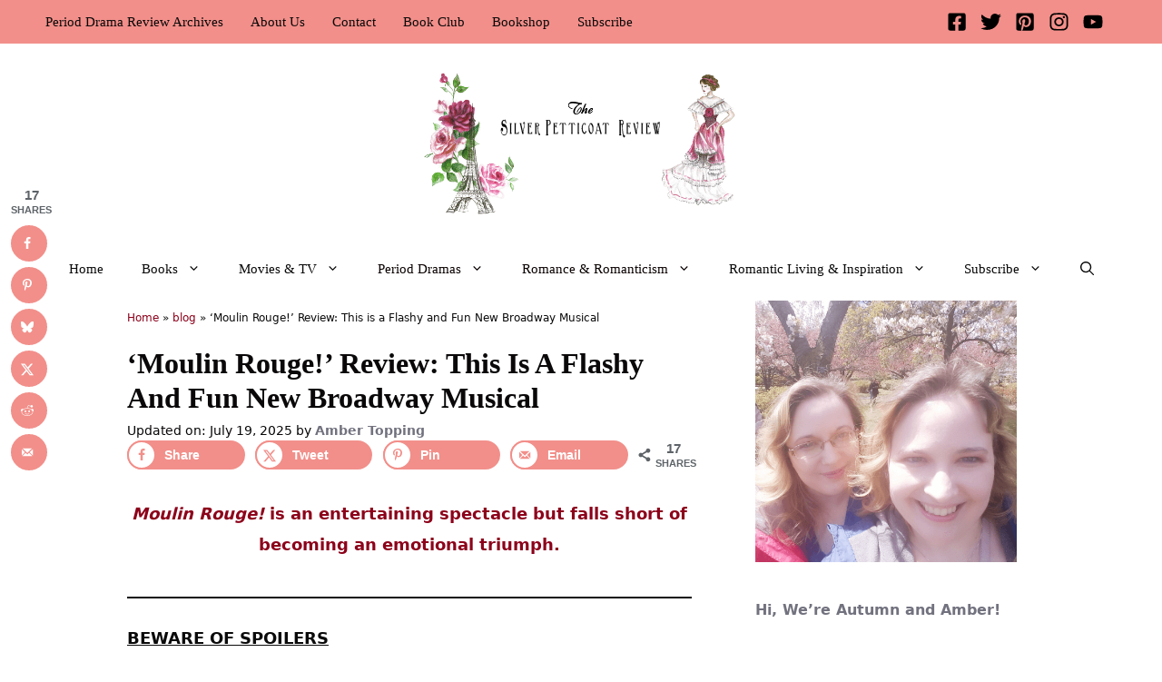

--- FILE ---
content_type: text/html; charset=UTF-8
request_url: https://www.silverpetticoatreview.com/moulin-rouge-broadway-review/
body_size: 39354
content:
<!DOCTYPE html>
<html lang="en-US">
<head>
	<meta charset="UTF-8">
	<meta name='robots' content='index, follow, max-image-preview:large, max-snippet:-1, max-video-preview:-1' />
<meta name="viewport" content="width=device-width, initial-scale=1">
	<!-- This site is optimized with the Yoast SEO Premium plugin v26.8 (Yoast SEO v26.8) - https://yoast.com/product/yoast-seo-premium-wordpress/ -->
	<title>‘Moulin Rouge!’ Review: This is a Flashy and Fun New Broadway Musical</title>
	<meta name="description" content="Based on Baz Luhrmann’s award-winning movie-musical, Moulin Rouge! on Broadway is a spectacular event you won’t want to miss. Read our Moulin Rouge review!" />
	<link rel="canonical" href="https://www.silverpetticoatreview.com/moulin-rouge-broadway-review/" />
	<meta name="author" content="Amber Topping" />
	<meta name="twitter:label1" content="Written by" />
	<meta name="twitter:data1" content="Amber Topping" />
	<meta name="twitter:label2" content="Est. reading time" />
	<meta name="twitter:data2" content="184 minutes" />
	<script type="application/ld+json" class="yoast-schema-graph">{"@context":"https://schema.org","@graph":[{"@type":"Article","@id":"https://www.silverpetticoatreview.com/moulin-rouge-broadway-review/#article","isPartOf":{"@id":"https://www.silverpetticoatreview.com/moulin-rouge-broadway-review/"},"author":{"name":"Amber Topping","@id":"https://www.silverpetticoatreview.com/#/schema/person/3b6566590af5c36d3547a3d7e41e95c7"},"headline":"‘Moulin Rouge!’ Review: This is a Flashy and Fun New Broadway Musical","datePublished":"2019-11-14T16:34:42+00:00","dateModified":"2025-07-19T21:12:24+00:00","mainEntityOfPage":{"@id":"https://www.silverpetticoatreview.com/moulin-rouge-broadway-review/"},"wordCount":1956,"publisher":{"@id":"https://www.silverpetticoatreview.com/#organization"},"image":{"@id":"https://www.silverpetticoatreview.com/moulin-rouge-broadway-review/#primaryimage"},"thumbnailUrl":"https://www.silverpetticoatreview.com/wp-content/uploads/2019/11/Moulin-Rouge-broadway-review-1.jpg","keywords":["Broadway","Historical Romance","Modern Romanticism","Musicals","Period Dramas","Reviews","Romance","Romanticism","Theater","Theater Reviews"],"articleSection":["Blog Posts","Historical Romance","Modern Romanticism","Period Dramas","Romance &amp; Romanticism","Romance Articles","Romantic Drama","Theater &amp; Travel"],"inLanguage":"en-US"},{"@type":"WebPage","@id":"https://www.silverpetticoatreview.com/moulin-rouge-broadway-review/","url":"https://www.silverpetticoatreview.com/moulin-rouge-broadway-review/","name":"‘Moulin Rouge!’ Review: This is a Flashy and Fun New Broadway Musical","isPartOf":{"@id":"https://www.silverpetticoatreview.com/#website"},"primaryImageOfPage":{"@id":"https://www.silverpetticoatreview.com/moulin-rouge-broadway-review/#primaryimage"},"image":{"@id":"https://www.silverpetticoatreview.com/moulin-rouge-broadway-review/#primaryimage"},"thumbnailUrl":"https://www.silverpetticoatreview.com/wp-content/uploads/2019/11/Moulin-Rouge-broadway-review-1.jpg","datePublished":"2019-11-14T16:34:42+00:00","dateModified":"2025-07-19T21:12:24+00:00","description":"Based on Baz Luhrmann’s award-winning movie-musical, Moulin Rouge! on Broadway is a spectacular event you won’t want to miss. Read our Moulin Rouge review!","breadcrumb":{"@id":"https://www.silverpetticoatreview.com/moulin-rouge-broadway-review/#breadcrumb"},"inLanguage":"en-US","potentialAction":[{"@type":"ReadAction","target":["https://www.silverpetticoatreview.com/moulin-rouge-broadway-review/"]}]},{"@type":"ImageObject","inLanguage":"en-US","@id":"https://www.silverpetticoatreview.com/moulin-rouge-broadway-review/#primaryimage","url":"https://www.silverpetticoatreview.com/wp-content/uploads/2019/11/Moulin-Rouge-broadway-review-1.jpg","contentUrl":"https://www.silverpetticoatreview.com/wp-content/uploads/2019/11/Moulin-Rouge-broadway-review-1.jpg","width":1200,"height":675,"caption":"Moulin Rouge broadway poster with red rose background"},{"@type":"BreadcrumbList","@id":"https://www.silverpetticoatreview.com/moulin-rouge-broadway-review/#breadcrumb","itemListElement":[{"@type":"ListItem","position":1,"name":"Home","item":"https://www.silverpetticoatreview.com/"},{"@type":"ListItem","position":2,"name":"blog","item":"https://www.silverpetticoatreview.com/blog/"},{"@type":"ListItem","position":3,"name":"‘Moulin Rouge!’ Review: This is a Flashy and Fun New Broadway Musical"}]},{"@type":"WebSite","@id":"https://www.silverpetticoatreview.com/#website","url":"https://www.silverpetticoatreview.com/","name":"The Silver Petticoat Review","description":"Romance That Entertains And Inspires","publisher":{"@id":"https://www.silverpetticoatreview.com/#organization"},"potentialAction":[{"@type":"SearchAction","target":{"@type":"EntryPoint","urlTemplate":"https://www.silverpetticoatreview.com/?s={search_term_string}"},"query-input":{"@type":"PropertyValueSpecification","valueRequired":true,"valueName":"search_term_string"}}],"inLanguage":"en-US"},{"@type":"Organization","@id":"https://www.silverpetticoatreview.com/#organization","name":"The Silver Petticoat Review","url":"https://www.silverpetticoatreview.com/","logo":{"@type":"ImageObject","inLanguage":"en-US","@id":"https://www.silverpetticoatreview.com/#/schema/logo/image/","url":"https://www.silverpetticoatreview.com/wp-content/uploads/2021/04/cropped-172243623_597439017856958_9014909155980231073_n-e1712953885206.png","contentUrl":"https://www.silverpetticoatreview.com/wp-content/uploads/2021/04/cropped-172243623_597439017856958_9014909155980231073_n-e1712953885206.png","width":400,"height":185,"caption":"The Silver Petticoat Review"},"image":{"@id":"https://www.silverpetticoatreview.com/#/schema/logo/image/"},"sameAs":["https://www.facebook.com/SilverPetticoatReview/","https://x.com/silverpetticoat","https://www.instagram.com/silverpetticoatreview/","https://www.linkedin.com/company/the-silver-petticoat-review","https://www.pinterest.com/silverpetticoat","https://www.youtube.com/user/SilverVintage82"]},{"@type":"Person","@id":"https://www.silverpetticoatreview.com/#/schema/person/3b6566590af5c36d3547a3d7e41e95c7","name":"Amber Topping","description":"Amber works as a writer and digital publisher full-time and fell in love with stories and imagination at an early age. She has a Humanities and Film Degree from BYU, co-created The Silver Petticoat Review, contributed as a writer to various magazines, and has an MS in Publishing from Pace University, where she received the Publishing Award of Excellence and wrote her thesis on transmedia, Jane Austen, and the romance genre. Her ultimate dreams are publishing books, writing and producing movies, traveling around the world, and forming a creative village of talented storytellers trying to change the world through art.","sameAs":["https://www.silverpetticoatreview.com","www.facebook.com/silverpetticoatreview","https://x.com/https://twitter.com/SilverPetticoat"],"url":"https://www.silverpetticoatreview.com/author/amber-topping/"}]}</script>
	<!-- / Yoast SEO Premium plugin. -->


<!-- Hubbub v.2.28.0 https://morehubbub.com/ -->
<meta property="og:locale" content="en_US" />
<meta property="og:type" content="article" />
<meta property="og:title" content="‘Moulin Rouge!’ Review: This is a Flashy and Fun New Broadway Musical" />
<meta property="og:description" content="Based on Baz Luhrmann’s award-winning movie-musical, Moulin Rouge! on Broadway is a spectacular event you won’t want to miss." />
<meta property="og:url" content="https://www.silverpetticoatreview.com/moulin-rouge-broadway-review/" />
<meta property="og:site_name" content="The Silver Petticoat Review" />
<meta property="og:updated_time" content="2025-07-19T14:12:24+00:00" />
<meta property="article:published_time" content="2019-11-14T11:34:42+00:00" />
<meta property="article:modified_time" content="2025-07-19T14:12:24+00:00" />
<meta name="twitter:card" content="summary_large_image" />
<meta name="twitter:title" content="‘Moulin Rouge!’ Review: This is a Flashy and Fun New Broadway Musical" />
<meta name="twitter:description" content="Based on Baz Luhrmann’s award-winning movie-musical, Moulin Rouge! on Broadway is a spectacular event you won’t want to miss." />
<meta class="flipboard-article" content="Based on Baz Luhrmann’s award-winning movie-musical, Moulin Rouge! on Broadway is a spectacular event you won’t want to miss." />
<meta property="og:image" content="https://www.silverpetticoatreview.com/wp-content/uploads/2019/11/Moulin-Rouge-broadway-review-1.jpg" />
<meta name="twitter:image" content="https://www.silverpetticoatreview.com/wp-content/uploads/2019/11/Moulin-Rouge-broadway-review-1.jpg" />
<meta property="og:image:width" content="1200" />
<meta property="og:image:height" content="675" />
<meta property="article:author" content="www.facebook.com/silverpetticoatreview" />
<meta name="twitter:creator" content="@https://twitter.com/SilverPetticoat" />
<!-- Hubbub v.2.28.0 https://morehubbub.com/ -->
<link rel='dns-prefetch' href='//scripts.mediavine.com' />
<link rel="alternate" type="application/rss+xml" title="The Silver Petticoat Review &raquo; Feed" href="https://www.silverpetticoatreview.com/feed/" />
<link rel="alternate" type="application/rss+xml" title="The Silver Petticoat Review &raquo; Comments Feed" href="https://www.silverpetticoatreview.com/comments/feed/" />
<link rel="alternate" type="application/rss+xml" title="The Silver Petticoat Review &raquo; ‘Moulin Rouge!’ Review: This is a Flashy and Fun New Broadway Musical Comments Feed" href="https://www.silverpetticoatreview.com/moulin-rouge-broadway-review/feed/" />
<link rel="alternate" title="oEmbed (JSON)" type="application/json+oembed" href="https://www.silverpetticoatreview.com/wp-json/oembed/1.0/embed?url=https%3A%2F%2Fwww.silverpetticoatreview.com%2Fmoulin-rouge-broadway-review%2F" />
<link rel="alternate" title="oEmbed (XML)" type="text/xml+oembed" href="https://www.silverpetticoatreview.com/wp-json/oembed/1.0/embed?url=https%3A%2F%2Fwww.silverpetticoatreview.com%2Fmoulin-rouge-broadway-review%2F&#038;format=xml" />
<link rel="alternate" type="application/rss+xml" title="The Silver Petticoat Review &raquo; Stories Feed" href="https://www.silverpetticoatreview.com/web-stories/feed/">		<!-- This site uses the Google Analytics by MonsterInsights plugin v9.11.1 - Using Analytics tracking - https://www.monsterinsights.com/ -->
							<script src="https://www.silverpetticoatreview.com/wp-content/uploads/perfmatters/gtagv4.js?id=G-97TLDM9GNN"  data-cfasync="false" data-wpfc-render="false" async></script>
			<script data-cfasync="false" data-wpfc-render="false">
				var mi_version = '9.11.1';
				var mi_track_user = true;
				var mi_no_track_reason = '';
								var MonsterInsightsDefaultLocations = {"page_location":"https:\/\/www.silverpetticoatreview.com\/moulin-rouge-broadway-review\/"};
								if ( typeof MonsterInsightsPrivacyGuardFilter === 'function' ) {
					var MonsterInsightsLocations = (typeof MonsterInsightsExcludeQuery === 'object') ? MonsterInsightsPrivacyGuardFilter( MonsterInsightsExcludeQuery ) : MonsterInsightsPrivacyGuardFilter( MonsterInsightsDefaultLocations );
				} else {
					var MonsterInsightsLocations = (typeof MonsterInsightsExcludeQuery === 'object') ? MonsterInsightsExcludeQuery : MonsterInsightsDefaultLocations;
				}

								var disableStrs = [
										'ga-disable-G-97TLDM9GNN',
									];

				/* Function to detect opted out users */
				function __gtagTrackerIsOptedOut() {
					for (var index = 0; index < disableStrs.length; index++) {
						if (document.cookie.indexOf(disableStrs[index] + '=true') > -1) {
							return true;
						}
					}

					return false;
				}

				/* Disable tracking if the opt-out cookie exists. */
				if (__gtagTrackerIsOptedOut()) {
					for (var index = 0; index < disableStrs.length; index++) {
						window[disableStrs[index]] = true;
					}
				}

				/* Opt-out function */
				function __gtagTrackerOptout() {
					for (var index = 0; index < disableStrs.length; index++) {
						document.cookie = disableStrs[index] + '=true; expires=Thu, 31 Dec 2099 23:59:59 UTC; path=/';
						window[disableStrs[index]] = true;
					}
				}

				if ('undefined' === typeof gaOptout) {
					function gaOptout() {
						__gtagTrackerOptout();
					}
				}
								window.dataLayer = window.dataLayer || [];

				window.MonsterInsightsDualTracker = {
					helpers: {},
					trackers: {},
				};
				if (mi_track_user) {
					function __gtagDataLayer() {
						dataLayer.push(arguments);
					}

					function __gtagTracker(type, name, parameters) {
						if (!parameters) {
							parameters = {};
						}

						if (parameters.send_to) {
							__gtagDataLayer.apply(null, arguments);
							return;
						}

						if (type === 'event') {
														parameters.send_to = monsterinsights_frontend.v4_id;
							var hookName = name;
							if (typeof parameters['event_category'] !== 'undefined') {
								hookName = parameters['event_category'] + ':' + name;
							}

							if (typeof MonsterInsightsDualTracker.trackers[hookName] !== 'undefined') {
								MonsterInsightsDualTracker.trackers[hookName](parameters);
							} else {
								__gtagDataLayer('event', name, parameters);
							}
							
						} else {
							__gtagDataLayer.apply(null, arguments);
						}
					}

					__gtagTracker('js', new Date());
					__gtagTracker('set', {
						'developer_id.dZGIzZG': true,
											});
					if ( MonsterInsightsLocations.page_location ) {
						__gtagTracker('set', MonsterInsightsLocations);
					}
										__gtagTracker('config', 'G-97TLDM9GNN', {"forceSSL":"true","link_attribution":"true"} );
										window.gtag = __gtagTracker;										(function () {
						/* https://developers.google.com/analytics/devguides/collection/analyticsjs/ */
						/* ga and __gaTracker compatibility shim. */
						var noopfn = function () {
							return null;
						};
						var newtracker = function () {
							return new Tracker();
						};
						var Tracker = function () {
							return null;
						};
						var p = Tracker.prototype;
						p.get = noopfn;
						p.set = noopfn;
						p.send = function () {
							var args = Array.prototype.slice.call(arguments);
							args.unshift('send');
							__gaTracker.apply(null, args);
						};
						var __gaTracker = function () {
							var len = arguments.length;
							if (len === 0) {
								return;
							}
							var f = arguments[len - 1];
							if (typeof f !== 'object' || f === null || typeof f.hitCallback !== 'function') {
								if ('send' === arguments[0]) {
									var hitConverted, hitObject = false, action;
									if ('event' === arguments[1]) {
										if ('undefined' !== typeof arguments[3]) {
											hitObject = {
												'eventAction': arguments[3],
												'eventCategory': arguments[2],
												'eventLabel': arguments[4],
												'value': arguments[5] ? arguments[5] : 1,
											}
										}
									}
									if ('pageview' === arguments[1]) {
										if ('undefined' !== typeof arguments[2]) {
											hitObject = {
												'eventAction': 'page_view',
												'page_path': arguments[2],
											}
										}
									}
									if (typeof arguments[2] === 'object') {
										hitObject = arguments[2];
									}
									if (typeof arguments[5] === 'object') {
										Object.assign(hitObject, arguments[5]);
									}
									if ('undefined' !== typeof arguments[1].hitType) {
										hitObject = arguments[1];
										if ('pageview' === hitObject.hitType) {
											hitObject.eventAction = 'page_view';
										}
									}
									if (hitObject) {
										action = 'timing' === arguments[1].hitType ? 'timing_complete' : hitObject.eventAction;
										hitConverted = mapArgs(hitObject);
										__gtagTracker('event', action, hitConverted);
									}
								}
								return;
							}

							function mapArgs(args) {
								var arg, hit = {};
								var gaMap = {
									'eventCategory': 'event_category',
									'eventAction': 'event_action',
									'eventLabel': 'event_label',
									'eventValue': 'event_value',
									'nonInteraction': 'non_interaction',
									'timingCategory': 'event_category',
									'timingVar': 'name',
									'timingValue': 'value',
									'timingLabel': 'event_label',
									'page': 'page_path',
									'location': 'page_location',
									'title': 'page_title',
									'referrer' : 'page_referrer',
								};
								for (arg in args) {
																		if (!(!args.hasOwnProperty(arg) || !gaMap.hasOwnProperty(arg))) {
										hit[gaMap[arg]] = args[arg];
									} else {
										hit[arg] = args[arg];
									}
								}
								return hit;
							}

							try {
								f.hitCallback();
							} catch (ex) {
							}
						};
						__gaTracker.create = newtracker;
						__gaTracker.getByName = newtracker;
						__gaTracker.getAll = function () {
							return [];
						};
						__gaTracker.remove = noopfn;
						__gaTracker.loaded = true;
						window['__gaTracker'] = __gaTracker;
					})();
									} else {
										console.log("");
					(function () {
						function __gtagTracker() {
							return null;
						}

						window['__gtagTracker'] = __gtagTracker;
						window['gtag'] = __gtagTracker;
					})();
									}
			</script>
							<!-- / Google Analytics by MonsterInsights -->
		<style id='wp-img-auto-sizes-contain-inline-css'>
img:is([sizes=auto i],[sizes^="auto," i]){contain-intrinsic-size:3000px 1500px}
/*# sourceURL=wp-img-auto-sizes-contain-inline-css */
</style>
<style id='wp-emoji-styles-inline-css'>

	img.wp-smiley, img.emoji {
		display: inline !important;
		border: none !important;
		box-shadow: none !important;
		height: 1em !important;
		width: 1em !important;
		margin: 0 0.07em !important;
		vertical-align: -0.1em !important;
		background: none !important;
		padding: 0 !important;
	}
/*# sourceURL=wp-emoji-styles-inline-css */
</style>
<style id='wp-block-library-inline-css'>
:root{--wp-block-synced-color:#7a00df;--wp-block-synced-color--rgb:122,0,223;--wp-bound-block-color:var(--wp-block-synced-color);--wp-editor-canvas-background:#ddd;--wp-admin-theme-color:#007cba;--wp-admin-theme-color--rgb:0,124,186;--wp-admin-theme-color-darker-10:#006ba1;--wp-admin-theme-color-darker-10--rgb:0,107,160.5;--wp-admin-theme-color-darker-20:#005a87;--wp-admin-theme-color-darker-20--rgb:0,90,135;--wp-admin-border-width-focus:2px}@media (min-resolution:192dpi){:root{--wp-admin-border-width-focus:1.5px}}.wp-element-button{cursor:pointer}:root .has-very-light-gray-background-color{background-color:#eee}:root .has-very-dark-gray-background-color{background-color:#313131}:root .has-very-light-gray-color{color:#eee}:root .has-very-dark-gray-color{color:#313131}:root .has-vivid-green-cyan-to-vivid-cyan-blue-gradient-background{background:linear-gradient(135deg,#00d084,#0693e3)}:root .has-purple-crush-gradient-background{background:linear-gradient(135deg,#34e2e4,#4721fb 50%,#ab1dfe)}:root .has-hazy-dawn-gradient-background{background:linear-gradient(135deg,#faaca8,#dad0ec)}:root .has-subdued-olive-gradient-background{background:linear-gradient(135deg,#fafae1,#67a671)}:root .has-atomic-cream-gradient-background{background:linear-gradient(135deg,#fdd79a,#004a59)}:root .has-nightshade-gradient-background{background:linear-gradient(135deg,#330968,#31cdcf)}:root .has-midnight-gradient-background{background:linear-gradient(135deg,#020381,#2874fc)}:root{--wp--preset--font-size--normal:16px;--wp--preset--font-size--huge:42px}.has-regular-font-size{font-size:1em}.has-larger-font-size{font-size:2.625em}.has-normal-font-size{font-size:var(--wp--preset--font-size--normal)}.has-huge-font-size{font-size:var(--wp--preset--font-size--huge)}.has-text-align-center{text-align:center}.has-text-align-left{text-align:left}.has-text-align-right{text-align:right}.has-fit-text{white-space:nowrap!important}#end-resizable-editor-section{display:none}.aligncenter{clear:both}.items-justified-left{justify-content:flex-start}.items-justified-center{justify-content:center}.items-justified-right{justify-content:flex-end}.items-justified-space-between{justify-content:space-between}.screen-reader-text{border:0;clip-path:inset(50%);height:1px;margin:-1px;overflow:hidden;padding:0;position:absolute;width:1px;word-wrap:normal!important}.screen-reader-text:focus{background-color:#ddd;clip-path:none;color:#444;display:block;font-size:1em;height:auto;left:5px;line-height:normal;padding:15px 23px 14px;text-decoration:none;top:5px;width:auto;z-index:100000}html :where(.has-border-color){border-style:solid}html :where([style*=border-top-color]){border-top-style:solid}html :where([style*=border-right-color]){border-right-style:solid}html :where([style*=border-bottom-color]){border-bottom-style:solid}html :where([style*=border-left-color]){border-left-style:solid}html :where([style*=border-width]){border-style:solid}html :where([style*=border-top-width]){border-top-style:solid}html :where([style*=border-right-width]){border-right-style:solid}html :where([style*=border-bottom-width]){border-bottom-style:solid}html :where([style*=border-left-width]){border-left-style:solid}html :where(img[class*=wp-image-]){height:auto;max-width:100%}:where(figure){margin:0 0 1em}html :where(.is-position-sticky){--wp-admin--admin-bar--position-offset:var(--wp-admin--admin-bar--height,0px)}@media screen and (max-width:600px){html :where(.is-position-sticky){--wp-admin--admin-bar--position-offset:0px}}

/*# sourceURL=wp-block-library-inline-css */
</style><style id='wp-block-heading-inline-css'>
h1:where(.wp-block-heading).has-background,h2:where(.wp-block-heading).has-background,h3:where(.wp-block-heading).has-background,h4:where(.wp-block-heading).has-background,h5:where(.wp-block-heading).has-background,h6:where(.wp-block-heading).has-background{padding:1.25em 2.375em}h1.has-text-align-left[style*=writing-mode]:where([style*=vertical-lr]),h1.has-text-align-right[style*=writing-mode]:where([style*=vertical-rl]),h2.has-text-align-left[style*=writing-mode]:where([style*=vertical-lr]),h2.has-text-align-right[style*=writing-mode]:where([style*=vertical-rl]),h3.has-text-align-left[style*=writing-mode]:where([style*=vertical-lr]),h3.has-text-align-right[style*=writing-mode]:where([style*=vertical-rl]),h4.has-text-align-left[style*=writing-mode]:where([style*=vertical-lr]),h4.has-text-align-right[style*=writing-mode]:where([style*=vertical-rl]),h5.has-text-align-left[style*=writing-mode]:where([style*=vertical-lr]),h5.has-text-align-right[style*=writing-mode]:where([style*=vertical-rl]),h6.has-text-align-left[style*=writing-mode]:where([style*=vertical-lr]),h6.has-text-align-right[style*=writing-mode]:where([style*=vertical-rl]){rotate:180deg}
/*# sourceURL=https://www.silverpetticoatreview.com/wp-includes/blocks/heading/style.min.css */
</style>
<style id='wp-block-image-inline-css'>
.wp-block-image>a,.wp-block-image>figure>a{display:inline-block}.wp-block-image img{box-sizing:border-box;height:auto;max-width:100%;vertical-align:bottom}@media not (prefers-reduced-motion){.wp-block-image img.hide{visibility:hidden}.wp-block-image img.show{animation:show-content-image .4s}}.wp-block-image[style*=border-radius] img,.wp-block-image[style*=border-radius]>a{border-radius:inherit}.wp-block-image.has-custom-border img{box-sizing:border-box}.wp-block-image.aligncenter{text-align:center}.wp-block-image.alignfull>a,.wp-block-image.alignwide>a{width:100%}.wp-block-image.alignfull img,.wp-block-image.alignwide img{height:auto;width:100%}.wp-block-image .aligncenter,.wp-block-image .alignleft,.wp-block-image .alignright,.wp-block-image.aligncenter,.wp-block-image.alignleft,.wp-block-image.alignright{display:table}.wp-block-image .aligncenter>figcaption,.wp-block-image .alignleft>figcaption,.wp-block-image .alignright>figcaption,.wp-block-image.aligncenter>figcaption,.wp-block-image.alignleft>figcaption,.wp-block-image.alignright>figcaption{caption-side:bottom;display:table-caption}.wp-block-image .alignleft{float:left;margin:.5em 1em .5em 0}.wp-block-image .alignright{float:right;margin:.5em 0 .5em 1em}.wp-block-image .aligncenter{margin-left:auto;margin-right:auto}.wp-block-image :where(figcaption){margin-bottom:1em;margin-top:.5em}.wp-block-image.is-style-circle-mask img{border-radius:9999px}@supports ((-webkit-mask-image:none) or (mask-image:none)) or (-webkit-mask-image:none){.wp-block-image.is-style-circle-mask img{border-radius:0;-webkit-mask-image:url('data:image/svg+xml;utf8,<svg viewBox="0 0 100 100" xmlns="http://www.w3.org/2000/svg"><circle cx="50" cy="50" r="50"/></svg>');mask-image:url('data:image/svg+xml;utf8,<svg viewBox="0 0 100 100" xmlns="http://www.w3.org/2000/svg"><circle cx="50" cy="50" r="50"/></svg>');mask-mode:alpha;-webkit-mask-position:center;mask-position:center;-webkit-mask-repeat:no-repeat;mask-repeat:no-repeat;-webkit-mask-size:contain;mask-size:contain}}:root :where(.wp-block-image.is-style-rounded img,.wp-block-image .is-style-rounded img){border-radius:9999px}.wp-block-image figure{margin:0}.wp-lightbox-container{display:flex;flex-direction:column;position:relative}.wp-lightbox-container img{cursor:zoom-in}.wp-lightbox-container img:hover+button{opacity:1}.wp-lightbox-container button{align-items:center;backdrop-filter:blur(16px) saturate(180%);background-color:#5a5a5a40;border:none;border-radius:4px;cursor:zoom-in;display:flex;height:20px;justify-content:center;opacity:0;padding:0;position:absolute;right:16px;text-align:center;top:16px;width:20px;z-index:100}@media not (prefers-reduced-motion){.wp-lightbox-container button{transition:opacity .2s ease}}.wp-lightbox-container button:focus-visible{outline:3px auto #5a5a5a40;outline:3px auto -webkit-focus-ring-color;outline-offset:3px}.wp-lightbox-container button:hover{cursor:pointer;opacity:1}.wp-lightbox-container button:focus{opacity:1}.wp-lightbox-container button:focus,.wp-lightbox-container button:hover,.wp-lightbox-container button:not(:hover):not(:active):not(.has-background){background-color:#5a5a5a40;border:none}.wp-lightbox-overlay{box-sizing:border-box;cursor:zoom-out;height:100vh;left:0;overflow:hidden;position:fixed;top:0;visibility:hidden;width:100%;z-index:100000}.wp-lightbox-overlay .close-button{align-items:center;cursor:pointer;display:flex;justify-content:center;min-height:40px;min-width:40px;padding:0;position:absolute;right:calc(env(safe-area-inset-right) + 16px);top:calc(env(safe-area-inset-top) + 16px);z-index:5000000}.wp-lightbox-overlay .close-button:focus,.wp-lightbox-overlay .close-button:hover,.wp-lightbox-overlay .close-button:not(:hover):not(:active):not(.has-background){background:none;border:none}.wp-lightbox-overlay .lightbox-image-container{height:var(--wp--lightbox-container-height);left:50%;overflow:hidden;position:absolute;top:50%;transform:translate(-50%,-50%);transform-origin:top left;width:var(--wp--lightbox-container-width);z-index:9999999999}.wp-lightbox-overlay .wp-block-image{align-items:center;box-sizing:border-box;display:flex;height:100%;justify-content:center;margin:0;position:relative;transform-origin:0 0;width:100%;z-index:3000000}.wp-lightbox-overlay .wp-block-image img{height:var(--wp--lightbox-image-height);min-height:var(--wp--lightbox-image-height);min-width:var(--wp--lightbox-image-width);width:var(--wp--lightbox-image-width)}.wp-lightbox-overlay .wp-block-image figcaption{display:none}.wp-lightbox-overlay button{background:none;border:none}.wp-lightbox-overlay .scrim{background-color:#fff;height:100%;opacity:.9;position:absolute;width:100%;z-index:2000000}.wp-lightbox-overlay.active{visibility:visible}@media not (prefers-reduced-motion){.wp-lightbox-overlay.active{animation:turn-on-visibility .25s both}.wp-lightbox-overlay.active img{animation:turn-on-visibility .35s both}.wp-lightbox-overlay.show-closing-animation:not(.active){animation:turn-off-visibility .35s both}.wp-lightbox-overlay.show-closing-animation:not(.active) img{animation:turn-off-visibility .25s both}.wp-lightbox-overlay.zoom.active{animation:none;opacity:1;visibility:visible}.wp-lightbox-overlay.zoom.active .lightbox-image-container{animation:lightbox-zoom-in .4s}.wp-lightbox-overlay.zoom.active .lightbox-image-container img{animation:none}.wp-lightbox-overlay.zoom.active .scrim{animation:turn-on-visibility .4s forwards}.wp-lightbox-overlay.zoom.show-closing-animation:not(.active){animation:none}.wp-lightbox-overlay.zoom.show-closing-animation:not(.active) .lightbox-image-container{animation:lightbox-zoom-out .4s}.wp-lightbox-overlay.zoom.show-closing-animation:not(.active) .lightbox-image-container img{animation:none}.wp-lightbox-overlay.zoom.show-closing-animation:not(.active) .scrim{animation:turn-off-visibility .4s forwards}}@keyframes show-content-image{0%{visibility:hidden}99%{visibility:hidden}to{visibility:visible}}@keyframes turn-on-visibility{0%{opacity:0}to{opacity:1}}@keyframes turn-off-visibility{0%{opacity:1;visibility:visible}99%{opacity:0;visibility:visible}to{opacity:0;visibility:hidden}}@keyframes lightbox-zoom-in{0%{transform:translate(calc((-100vw + var(--wp--lightbox-scrollbar-width))/2 + var(--wp--lightbox-initial-left-position)),calc(-50vh + var(--wp--lightbox-initial-top-position))) scale(var(--wp--lightbox-scale))}to{transform:translate(-50%,-50%) scale(1)}}@keyframes lightbox-zoom-out{0%{transform:translate(-50%,-50%) scale(1);visibility:visible}99%{visibility:visible}to{transform:translate(calc((-100vw + var(--wp--lightbox-scrollbar-width))/2 + var(--wp--lightbox-initial-left-position)),calc(-50vh + var(--wp--lightbox-initial-top-position))) scale(var(--wp--lightbox-scale));visibility:hidden}}
/*# sourceURL=https://www.silverpetticoatreview.com/wp-includes/blocks/image/style.min.css */
</style>
<style id='wp-block-media-text-inline-css'>
.wp-block-media-text{box-sizing:border-box;
  /*!rtl:begin:ignore*/direction:ltr;
  /*!rtl:end:ignore*/display:grid;grid-template-columns:50% 1fr;grid-template-rows:auto}.wp-block-media-text.has-media-on-the-right{grid-template-columns:1fr 50%}.wp-block-media-text.is-vertically-aligned-top>.wp-block-media-text__content,.wp-block-media-text.is-vertically-aligned-top>.wp-block-media-text__media{align-self:start}.wp-block-media-text.is-vertically-aligned-center>.wp-block-media-text__content,.wp-block-media-text.is-vertically-aligned-center>.wp-block-media-text__media,.wp-block-media-text>.wp-block-media-text__content,.wp-block-media-text>.wp-block-media-text__media{align-self:center}.wp-block-media-text.is-vertically-aligned-bottom>.wp-block-media-text__content,.wp-block-media-text.is-vertically-aligned-bottom>.wp-block-media-text__media{align-self:end}.wp-block-media-text>.wp-block-media-text__media{
  /*!rtl:begin:ignore*/grid-column:1;grid-row:1;
  /*!rtl:end:ignore*/margin:0}.wp-block-media-text>.wp-block-media-text__content{direction:ltr;
  /*!rtl:begin:ignore*/grid-column:2;grid-row:1;
  /*!rtl:end:ignore*/padding:0 8%;word-break:break-word}.wp-block-media-text.has-media-on-the-right>.wp-block-media-text__media{
  /*!rtl:begin:ignore*/grid-column:2;grid-row:1
  /*!rtl:end:ignore*/}.wp-block-media-text.has-media-on-the-right>.wp-block-media-text__content{
  /*!rtl:begin:ignore*/grid-column:1;grid-row:1
  /*!rtl:end:ignore*/}.wp-block-media-text__media a{display:block}.wp-block-media-text__media img,.wp-block-media-text__media video{height:auto;max-width:unset;vertical-align:middle;width:100%}.wp-block-media-text.is-image-fill>.wp-block-media-text__media{background-size:cover;height:100%;min-height:250px}.wp-block-media-text.is-image-fill>.wp-block-media-text__media>a{display:block;height:100%}.wp-block-media-text.is-image-fill>.wp-block-media-text__media img{height:1px;margin:-1px;overflow:hidden;padding:0;position:absolute;width:1px;clip:rect(0,0,0,0);border:0}.wp-block-media-text.is-image-fill-element>.wp-block-media-text__media{height:100%;min-height:250px}.wp-block-media-text.is-image-fill-element>.wp-block-media-text__media>a{display:block;height:100%}.wp-block-media-text.is-image-fill-element>.wp-block-media-text__media img{height:100%;object-fit:cover;width:100%}@media (max-width:600px){.wp-block-media-text.is-stacked-on-mobile{grid-template-columns:100%!important}.wp-block-media-text.is-stacked-on-mobile>.wp-block-media-text__media{grid-column:1;grid-row:1}.wp-block-media-text.is-stacked-on-mobile>.wp-block-media-text__content{grid-column:1;grid-row:2}}
/*# sourceURL=https://www.silverpetticoatreview.com/wp-includes/blocks/media-text/style.min.css */
</style>
<style id='wp-block-post-featured-image-inline-css'>
.wp-block-post-featured-image{margin-left:0;margin-right:0}.wp-block-post-featured-image a{display:block;height:100%}.wp-block-post-featured-image :where(img){box-sizing:border-box;height:auto;max-width:100%;vertical-align:bottom;width:100%}.wp-block-post-featured-image.alignfull img,.wp-block-post-featured-image.alignwide img{width:100%}.wp-block-post-featured-image .wp-block-post-featured-image__overlay.has-background-dim{background-color:#000;inset:0;position:absolute}.wp-block-post-featured-image{position:relative}.wp-block-post-featured-image .wp-block-post-featured-image__overlay.has-background-gradient{background-color:initial}.wp-block-post-featured-image .wp-block-post-featured-image__overlay.has-background-dim-0{opacity:0}.wp-block-post-featured-image .wp-block-post-featured-image__overlay.has-background-dim-10{opacity:.1}.wp-block-post-featured-image .wp-block-post-featured-image__overlay.has-background-dim-20{opacity:.2}.wp-block-post-featured-image .wp-block-post-featured-image__overlay.has-background-dim-30{opacity:.3}.wp-block-post-featured-image .wp-block-post-featured-image__overlay.has-background-dim-40{opacity:.4}.wp-block-post-featured-image .wp-block-post-featured-image__overlay.has-background-dim-50{opacity:.5}.wp-block-post-featured-image .wp-block-post-featured-image__overlay.has-background-dim-60{opacity:.6}.wp-block-post-featured-image .wp-block-post-featured-image__overlay.has-background-dim-70{opacity:.7}.wp-block-post-featured-image .wp-block-post-featured-image__overlay.has-background-dim-80{opacity:.8}.wp-block-post-featured-image .wp-block-post-featured-image__overlay.has-background-dim-90{opacity:.9}.wp-block-post-featured-image .wp-block-post-featured-image__overlay.has-background-dim-100{opacity:1}.wp-block-post-featured-image:where(.alignleft,.alignright){width:100%}
/*# sourceURL=https://www.silverpetticoatreview.com/wp-includes/blocks/post-featured-image/style.min.css */
</style>
<style id='wp-block-embed-inline-css'>
.wp-block-embed.alignleft,.wp-block-embed.alignright,.wp-block[data-align=left]>[data-type="core/embed"],.wp-block[data-align=right]>[data-type="core/embed"]{max-width:360px;width:100%}.wp-block-embed.alignleft .wp-block-embed__wrapper,.wp-block-embed.alignright .wp-block-embed__wrapper,.wp-block[data-align=left]>[data-type="core/embed"] .wp-block-embed__wrapper,.wp-block[data-align=right]>[data-type="core/embed"] .wp-block-embed__wrapper{min-width:280px}.wp-block-cover .wp-block-embed{min-height:240px;min-width:320px}.wp-block-embed{overflow-wrap:break-word}.wp-block-embed :where(figcaption){margin-bottom:1em;margin-top:.5em}.wp-block-embed iframe{max-width:100%}.wp-block-embed__wrapper{position:relative}.wp-embed-responsive .wp-has-aspect-ratio .wp-block-embed__wrapper:before{content:"";display:block;padding-top:50%}.wp-embed-responsive .wp-has-aspect-ratio iframe{bottom:0;height:100%;left:0;position:absolute;right:0;top:0;width:100%}.wp-embed-responsive .wp-embed-aspect-21-9 .wp-block-embed__wrapper:before{padding-top:42.85%}.wp-embed-responsive .wp-embed-aspect-18-9 .wp-block-embed__wrapper:before{padding-top:50%}.wp-embed-responsive .wp-embed-aspect-16-9 .wp-block-embed__wrapper:before{padding-top:56.25%}.wp-embed-responsive .wp-embed-aspect-4-3 .wp-block-embed__wrapper:before{padding-top:75%}.wp-embed-responsive .wp-embed-aspect-1-1 .wp-block-embed__wrapper:before{padding-top:100%}.wp-embed-responsive .wp-embed-aspect-9-16 .wp-block-embed__wrapper:before{padding-top:177.77%}.wp-embed-responsive .wp-embed-aspect-1-2 .wp-block-embed__wrapper:before{padding-top:200%}
/*# sourceURL=https://www.silverpetticoatreview.com/wp-includes/blocks/embed/style.min.css */
</style>
<style id='wp-block-paragraph-inline-css'>
.is-small-text{font-size:.875em}.is-regular-text{font-size:1em}.is-large-text{font-size:2.25em}.is-larger-text{font-size:3em}.has-drop-cap:not(:focus):first-letter{float:left;font-size:8.4em;font-style:normal;font-weight:100;line-height:.68;margin:.05em .1em 0 0;text-transform:uppercase}body.rtl .has-drop-cap:not(:focus):first-letter{float:none;margin-left:.1em}p.has-drop-cap.has-background{overflow:hidden}:root :where(p.has-background){padding:1.25em 2.375em}:where(p.has-text-color:not(.has-link-color)) a{color:inherit}p.has-text-align-left[style*="writing-mode:vertical-lr"],p.has-text-align-right[style*="writing-mode:vertical-rl"]{rotate:180deg}
/*# sourceURL=https://www.silverpetticoatreview.com/wp-includes/blocks/paragraph/style.min.css */
</style>
<style id='wp-block-separator-inline-css'>
@charset "UTF-8";.wp-block-separator{border:none;border-top:2px solid}:root :where(.wp-block-separator.is-style-dots){height:auto;line-height:1;text-align:center}:root :where(.wp-block-separator.is-style-dots):before{color:currentColor;content:"···";font-family:serif;font-size:1.5em;letter-spacing:2em;padding-left:2em}.wp-block-separator.is-style-dots{background:none!important;border:none!important}
/*# sourceURL=https://www.silverpetticoatreview.com/wp-includes/blocks/separator/style.min.css */
</style>
<style id='global-styles-inline-css'>
:root{--wp--preset--aspect-ratio--square: 1;--wp--preset--aspect-ratio--4-3: 4/3;--wp--preset--aspect-ratio--3-4: 3/4;--wp--preset--aspect-ratio--3-2: 3/2;--wp--preset--aspect-ratio--2-3: 2/3;--wp--preset--aspect-ratio--16-9: 16/9;--wp--preset--aspect-ratio--9-16: 9/16;--wp--preset--color--black: #000000;--wp--preset--color--cyan-bluish-gray: #abb8c3;--wp--preset--color--white: #ffffff;--wp--preset--color--pale-pink: #f78da7;--wp--preset--color--vivid-red: #cf2e2e;--wp--preset--color--luminous-vivid-orange: #ff6900;--wp--preset--color--luminous-vivid-amber: #fcb900;--wp--preset--color--light-green-cyan: #7bdcb5;--wp--preset--color--vivid-green-cyan: #00d084;--wp--preset--color--pale-cyan-blue: #8ed1fc;--wp--preset--color--vivid-cyan-blue: #0693e3;--wp--preset--color--vivid-purple: #9b51e0;--wp--preset--color--contrast: var(--contrast);--wp--preset--color--contrast-2: var(--contrast-2);--wp--preset--color--contrast-3: var(--contrast-3);--wp--preset--color--base: var(--base);--wp--preset--color--base-2: var(--base-2);--wp--preset--color--base-3: var(--base-3);--wp--preset--color--accent: var(--accent);--wp--preset--gradient--vivid-cyan-blue-to-vivid-purple: linear-gradient(135deg,rgb(6,147,227) 0%,rgb(155,81,224) 100%);--wp--preset--gradient--light-green-cyan-to-vivid-green-cyan: linear-gradient(135deg,rgb(122,220,180) 0%,rgb(0,208,130) 100%);--wp--preset--gradient--luminous-vivid-amber-to-luminous-vivid-orange: linear-gradient(135deg,rgb(252,185,0) 0%,rgb(255,105,0) 100%);--wp--preset--gradient--luminous-vivid-orange-to-vivid-red: linear-gradient(135deg,rgb(255,105,0) 0%,rgb(207,46,46) 100%);--wp--preset--gradient--very-light-gray-to-cyan-bluish-gray: linear-gradient(135deg,rgb(238,238,238) 0%,rgb(169,184,195) 100%);--wp--preset--gradient--cool-to-warm-spectrum: linear-gradient(135deg,rgb(74,234,220) 0%,rgb(151,120,209) 20%,rgb(207,42,186) 40%,rgb(238,44,130) 60%,rgb(251,105,98) 80%,rgb(254,248,76) 100%);--wp--preset--gradient--blush-light-purple: linear-gradient(135deg,rgb(255,206,236) 0%,rgb(152,150,240) 100%);--wp--preset--gradient--blush-bordeaux: linear-gradient(135deg,rgb(254,205,165) 0%,rgb(254,45,45) 50%,rgb(107,0,62) 100%);--wp--preset--gradient--luminous-dusk: linear-gradient(135deg,rgb(255,203,112) 0%,rgb(199,81,192) 50%,rgb(65,88,208) 100%);--wp--preset--gradient--pale-ocean: linear-gradient(135deg,rgb(255,245,203) 0%,rgb(182,227,212) 50%,rgb(51,167,181) 100%);--wp--preset--gradient--electric-grass: linear-gradient(135deg,rgb(202,248,128) 0%,rgb(113,206,126) 100%);--wp--preset--gradient--midnight: linear-gradient(135deg,rgb(2,3,129) 0%,rgb(40,116,252) 100%);--wp--preset--font-size--small: 13px;--wp--preset--font-size--medium: 20px;--wp--preset--font-size--large: 36px;--wp--preset--font-size--x-large: 42px;--wp--preset--spacing--20: 0.44rem;--wp--preset--spacing--30: 0.67rem;--wp--preset--spacing--40: 1rem;--wp--preset--spacing--50: 1.5rem;--wp--preset--spacing--60: 2.25rem;--wp--preset--spacing--70: 3.38rem;--wp--preset--spacing--80: 5.06rem;--wp--preset--shadow--natural: 6px 6px 9px rgba(0, 0, 0, 0.2);--wp--preset--shadow--deep: 12px 12px 50px rgba(0, 0, 0, 0.4);--wp--preset--shadow--sharp: 6px 6px 0px rgba(0, 0, 0, 0.2);--wp--preset--shadow--outlined: 6px 6px 0px -3px rgb(255, 255, 255), 6px 6px rgb(0, 0, 0);--wp--preset--shadow--crisp: 6px 6px 0px rgb(0, 0, 0);}:where(.is-layout-flex){gap: 0.5em;}:where(.is-layout-grid){gap: 0.5em;}body .is-layout-flex{display: flex;}.is-layout-flex{flex-wrap: wrap;align-items: center;}.is-layout-flex > :is(*, div){margin: 0;}body .is-layout-grid{display: grid;}.is-layout-grid > :is(*, div){margin: 0;}:where(.wp-block-columns.is-layout-flex){gap: 2em;}:where(.wp-block-columns.is-layout-grid){gap: 2em;}:where(.wp-block-post-template.is-layout-flex){gap: 1.25em;}:where(.wp-block-post-template.is-layout-grid){gap: 1.25em;}.has-black-color{color: var(--wp--preset--color--black) !important;}.has-cyan-bluish-gray-color{color: var(--wp--preset--color--cyan-bluish-gray) !important;}.has-white-color{color: var(--wp--preset--color--white) !important;}.has-pale-pink-color{color: var(--wp--preset--color--pale-pink) !important;}.has-vivid-red-color{color: var(--wp--preset--color--vivid-red) !important;}.has-luminous-vivid-orange-color{color: var(--wp--preset--color--luminous-vivid-orange) !important;}.has-luminous-vivid-amber-color{color: var(--wp--preset--color--luminous-vivid-amber) !important;}.has-light-green-cyan-color{color: var(--wp--preset--color--light-green-cyan) !important;}.has-vivid-green-cyan-color{color: var(--wp--preset--color--vivid-green-cyan) !important;}.has-pale-cyan-blue-color{color: var(--wp--preset--color--pale-cyan-blue) !important;}.has-vivid-cyan-blue-color{color: var(--wp--preset--color--vivid-cyan-blue) !important;}.has-vivid-purple-color{color: var(--wp--preset--color--vivid-purple) !important;}.has-black-background-color{background-color: var(--wp--preset--color--black) !important;}.has-cyan-bluish-gray-background-color{background-color: var(--wp--preset--color--cyan-bluish-gray) !important;}.has-white-background-color{background-color: var(--wp--preset--color--white) !important;}.has-pale-pink-background-color{background-color: var(--wp--preset--color--pale-pink) !important;}.has-vivid-red-background-color{background-color: var(--wp--preset--color--vivid-red) !important;}.has-luminous-vivid-orange-background-color{background-color: var(--wp--preset--color--luminous-vivid-orange) !important;}.has-luminous-vivid-amber-background-color{background-color: var(--wp--preset--color--luminous-vivid-amber) !important;}.has-light-green-cyan-background-color{background-color: var(--wp--preset--color--light-green-cyan) !important;}.has-vivid-green-cyan-background-color{background-color: var(--wp--preset--color--vivid-green-cyan) !important;}.has-pale-cyan-blue-background-color{background-color: var(--wp--preset--color--pale-cyan-blue) !important;}.has-vivid-cyan-blue-background-color{background-color: var(--wp--preset--color--vivid-cyan-blue) !important;}.has-vivid-purple-background-color{background-color: var(--wp--preset--color--vivid-purple) !important;}.has-black-border-color{border-color: var(--wp--preset--color--black) !important;}.has-cyan-bluish-gray-border-color{border-color: var(--wp--preset--color--cyan-bluish-gray) !important;}.has-white-border-color{border-color: var(--wp--preset--color--white) !important;}.has-pale-pink-border-color{border-color: var(--wp--preset--color--pale-pink) !important;}.has-vivid-red-border-color{border-color: var(--wp--preset--color--vivid-red) !important;}.has-luminous-vivid-orange-border-color{border-color: var(--wp--preset--color--luminous-vivid-orange) !important;}.has-luminous-vivid-amber-border-color{border-color: var(--wp--preset--color--luminous-vivid-amber) !important;}.has-light-green-cyan-border-color{border-color: var(--wp--preset--color--light-green-cyan) !important;}.has-vivid-green-cyan-border-color{border-color: var(--wp--preset--color--vivid-green-cyan) !important;}.has-pale-cyan-blue-border-color{border-color: var(--wp--preset--color--pale-cyan-blue) !important;}.has-vivid-cyan-blue-border-color{border-color: var(--wp--preset--color--vivid-cyan-blue) !important;}.has-vivid-purple-border-color{border-color: var(--wp--preset--color--vivid-purple) !important;}.has-vivid-cyan-blue-to-vivid-purple-gradient-background{background: var(--wp--preset--gradient--vivid-cyan-blue-to-vivid-purple) !important;}.has-light-green-cyan-to-vivid-green-cyan-gradient-background{background: var(--wp--preset--gradient--light-green-cyan-to-vivid-green-cyan) !important;}.has-luminous-vivid-amber-to-luminous-vivid-orange-gradient-background{background: var(--wp--preset--gradient--luminous-vivid-amber-to-luminous-vivid-orange) !important;}.has-luminous-vivid-orange-to-vivid-red-gradient-background{background: var(--wp--preset--gradient--luminous-vivid-orange-to-vivid-red) !important;}.has-very-light-gray-to-cyan-bluish-gray-gradient-background{background: var(--wp--preset--gradient--very-light-gray-to-cyan-bluish-gray) !important;}.has-cool-to-warm-spectrum-gradient-background{background: var(--wp--preset--gradient--cool-to-warm-spectrum) !important;}.has-blush-light-purple-gradient-background{background: var(--wp--preset--gradient--blush-light-purple) !important;}.has-blush-bordeaux-gradient-background{background: var(--wp--preset--gradient--blush-bordeaux) !important;}.has-luminous-dusk-gradient-background{background: var(--wp--preset--gradient--luminous-dusk) !important;}.has-pale-ocean-gradient-background{background: var(--wp--preset--gradient--pale-ocean) !important;}.has-electric-grass-gradient-background{background: var(--wp--preset--gradient--electric-grass) !important;}.has-midnight-gradient-background{background: var(--wp--preset--gradient--midnight) !important;}.has-small-font-size{font-size: var(--wp--preset--font-size--small) !important;}.has-medium-font-size{font-size: var(--wp--preset--font-size--medium) !important;}.has-large-font-size{font-size: var(--wp--preset--font-size--large) !important;}.has-x-large-font-size{font-size: var(--wp--preset--font-size--x-large) !important;}
/*# sourceURL=global-styles-inline-css */
</style>

<style id='classic-theme-styles-inline-css'>
/*! This file is auto-generated */
.wp-block-button__link{color:#fff;background-color:#32373c;border-radius:9999px;box-shadow:none;text-decoration:none;padding:calc(.667em + 2px) calc(1.333em + 2px);font-size:1.125em}.wp-block-file__button{background:#32373c;color:#fff;text-decoration:none}
/*# sourceURL=/wp-includes/css/classic-themes.min.css */
</style>
<link rel='stylesheet' id='generate-comments-css' href='https://www.silverpetticoatreview.com/wp-content/themes/generatepress/assets/css/components/comments.min.css?ver=3.6.1' media='all' />
<link rel='stylesheet' id='generate-widget-areas-css' href='https://www.silverpetticoatreview.com/wp-content/themes/generatepress/assets/css/components/widget-areas.min.css?ver=3.6.1' media='all' />
<link rel='stylesheet' id='generate-style-css' href='https://www.silverpetticoatreview.com/wp-content/themes/generatepress/assets/css/main.min.css?ver=3.6.1' media='all' />
<style id='generate-style-inline-css'>
.no-featured-image-padding .featured-image {margin-left:-20px;margin-right:-58px;}.post-image-above-header .no-featured-image-padding .inside-article .featured-image {margin-top:-0px;}@media (max-width:768px){.no-featured-image-padding .featured-image {margin-left:-20px;margin-right:-20px;}.post-image-above-header .no-featured-image-padding .inside-article .featured-image {margin-top:-10px;}}
.is-right-sidebar{width:20%;}.is-left-sidebar{width:25%;}.site-content .content-area{width:80%;}@media (max-width: 690px){.main-navigation .menu-toggle,.sidebar-nav-mobile:not(#sticky-placeholder){display:block;}.main-navigation ul,.gen-sidebar-nav,.main-navigation:not(.slideout-navigation):not(.toggled) .main-nav > ul,.has-inline-mobile-toggle #site-navigation .inside-navigation > *:not(.navigation-search):not(.main-nav){display:none;}.nav-align-right .inside-navigation,.nav-align-center .inside-navigation{justify-content:space-between;}}
#content {max-width: 800px;margin-left: auto;margin-right: auto;}
#content {max-width: 1000px;margin-left: auto;margin-right: auto;}
.dynamic-author-image-rounded{border-radius:100%;}.dynamic-featured-image, .dynamic-author-image{vertical-align:middle;}.one-container.blog .dynamic-content-template:not(:last-child), .one-container.archive .dynamic-content-template:not(:last-child){padding-bottom:0px;}.dynamic-entry-excerpt > p:last-child{margin-bottom:0px;}
/*# sourceURL=generate-style-inline-css */
</style>
<link rel='stylesheet' id='dpsp-frontend-style-pro-css' href='https://www.silverpetticoatreview.com/wp-content/plugins/social-pug/assets/dist/style-frontend-pro.css?ver=2.28.0' media='all' />
<style id='dpsp-frontend-style-pro-inline-css'>

				@media screen and ( max-width : 720px ) {
					.dpsp-content-wrapper.dpsp-hide-on-mobile,
					.dpsp-share-text.dpsp-hide-on-mobile {
						display: none;
					}
					.dpsp-has-spacing .dpsp-networks-btns-wrapper li {
						margin:0 2% 10px 0;
					}
					.dpsp-network-btn.dpsp-has-label:not(.dpsp-has-count) {
						max-height: 40px;
						padding: 0;
						justify-content: center;
					}
					.dpsp-content-wrapper.dpsp-size-small .dpsp-network-btn.dpsp-has-label:not(.dpsp-has-count){
						max-height: 32px;
					}
					.dpsp-content-wrapper.dpsp-size-large .dpsp-network-btn.dpsp-has-label:not(.dpsp-has-count){
						max-height: 46px;
					}
				}
			
							.dpsp-button-style-4 .dpsp-networks-btns-content.dpsp-networks-btns-wrapper .dpsp-network-btn:not(:active):not(:hover) {
								--customNetworkColor: #f28f8a;
								--customNetworkHoverColor: #8c001a;
								background: #f28f8a;
								border-color: #f28f8a;
							}
							.dpsp-button-style-4 .dpsp-networks-btns-content.dpsp-networks-btns-wrapper .dpsp-network-btn .dpsp-network-icon {
								border-color: #f28f8a;
							}
							.dpsp-button-style-4 .dpsp-networks-btns-content.dpsp-networks-btns-wrapper .dpsp-network-btn:not(:active):not(:hover)  .dpsp-network-icon  .dpsp-network-icon-inner > svg {
								fill: #f28f8a;
							}
						
							.dpsp-button-style-4 .dpsp-networks-btns-content.dpsp-networks-btns-wrapper .dpsp-network-btn:hover .dpsp-network-icon,
							.dpsp-button-style-4 .dpsp-networks-btns-content.dpsp-networks-btns-wrapper .dpsp-network-btn:focus .dpsp-network-icon,
							.dpsp-button-style-4 .dpsp-networks-btns-content.dpsp-networks-btns-wrapper .dpsp-network-btn:focus,
							.dpsp-button-style-4 .dpsp-networks-btns-content.dpsp-networks-btns-wrapper .dpsp-network-btn:hover {
								border-color: #8c001a !important;
								background: #8c001a !important;
							}
						.dpsp-networks-btns-wrapper.dpsp-networks-btns-content .dpsp-network-btn {--networkHover: rgba(140, 0, 26, 0.4); --networkAccent: rgba(140, 0, 26, 1);}
			@media screen and ( max-width : 720px ) {
				aside#dpsp-floating-sidebar.dpsp-hide-on-mobile.opened {
					display: none;
				}
			}
			
					.dpsp-button-style-1 .dpsp-networks-btns-sidebar.dpsp-networks-btns-wrapper .dpsp-network-btn {
					--customNetworkColor: #f28f8a;
					--customNetworkHoverColor: #8c001a;
					background: #f28f8a;
					border-color: #f28f8a;
					}
					.dpsp-button-style-1 .dpsp-networks-btns-sidebar.dpsp-networks-btns-wrapper .dpsp-network-btn:hover,
					.dpsp-button-style-1 .dpsp-networks-btns-sidebar.dpsp-networks-btns-wrapper .dpsp-network-btn:focus {
					border-color: #8c001a !important;
					background: #8c001a !important;
			}.dpsp-networks-btns-wrapper.dpsp-networks-btns-sidebar .dpsp-network-btn {--networkHover: rgba(140, 0, 26, 0.4); --networkAccent: rgba(140, 0, 26, 1);}
			@media screen and ( max-width : 720px ) {
				aside#dpsp-floating-sidebar.dpsp-hide-on-mobile.opened {
					display: none;
				}
			}
			
					.dpsp-button-style-1 .dpsp-networks-btns-sidebar.dpsp-networks-btns-wrapper .dpsp-network-btn {
					--customNetworkColor: #f28f8a;
					--customNetworkHoverColor: #8c001a;
					background: #f28f8a;
					border-color: #f28f8a;
					}
					.dpsp-button-style-1 .dpsp-networks-btns-sidebar.dpsp-networks-btns-wrapper .dpsp-network-btn:hover,
					.dpsp-button-style-1 .dpsp-networks-btns-sidebar.dpsp-networks-btns-wrapper .dpsp-network-btn:focus {
					border-color: #8c001a !important;
					background: #8c001a !important;
			}.dpsp-networks-btns-wrapper.dpsp-networks-btns-sidebar .dpsp-network-btn {--networkHover: rgba(140, 0, 26, 0.4); --networkAccent: rgba(140, 0, 26, 1);}
/*# sourceURL=dpsp-frontend-style-pro-inline-css */
</style>
<link rel='stylesheet' id='generatepress-dynamic-css' href='https://www.silverpetticoatreview.com/wp-content/uploads/generatepress/style.min.css?ver=1764610337' media='all' />
<style id='generateblocks-inline-css'>
.gb-button-wrapper{display:flex;flex-wrap:wrap;align-items:flex-start;justify-content:flex-start;clear:both;}.gb-button-wrapper-1f12f12b{margin-top:0px;}.gb-button-wrapper-0a3faf75{justify-content:center;margin-top:0px;}.gb-button-wrapper-20bac544{justify-content:center;}.gb-button-wrapper-a0b5dc84{margin-top:0px;}.gb-accordion__item:not(.gb-accordion__item-open) > .gb-button .gb-accordion__icon-open{display:none;}.gb-accordion__item.gb-accordion__item-open > .gb-button .gb-accordion__icon{display:none;}.gb-button-wrapper a.gb-button-e00dd13b{display:inline-flex;align-items:center;justify-content:center;text-align:center;padding-top:0px;padding-bottom:0px;padding-left:0px;margin-right:1em;color:#000000;text-decoration:none;}.gb-button-wrapper a.gb-button-e00dd13b:hover, .gb-button-wrapper a.gb-button-e00dd13b:active, .gb-button-wrapper a.gb-button-e00dd13b:focus{background-color:#222222;color:#ffffff;}.gb-button-wrapper a.gb-button-e00dd13b .gb-icon{line-height:0;}.gb-button-wrapper a.gb-button-e00dd13b .gb-icon svg{width:1.5em;height:1.5em;fill:currentColor;}.gb-button-wrapper a.gb-button-96c07ed9{display:inline-flex;align-items:center;justify-content:center;text-align:center;padding-top:0px;padding-bottom:0px;padding-left:0px;margin-right:1em;color:#000000;text-decoration:none;}.gb-button-wrapper a.gb-button-96c07ed9:hover, .gb-button-wrapper a.gb-button-96c07ed9:active, .gb-button-wrapper a.gb-button-96c07ed9:focus{background-color:#222222;color:#ffffff;}.gb-button-wrapper a.gb-button-96c07ed9 .gb-icon{line-height:0;}.gb-button-wrapper a.gb-button-96c07ed9 .gb-icon svg{width:1.5em;height:1.5em;fill:currentColor;}.gb-button-wrapper a.gb-button-c26be456{display:inline-flex;align-items:center;justify-content:center;text-align:center;padding-top:0px;padding-bottom:0px;padding-left:0px;margin-right:1em;color:#000000;text-decoration:none;}.gb-button-wrapper a.gb-button-c26be456:hover, .gb-button-wrapper a.gb-button-c26be456:active, .gb-button-wrapper a.gb-button-c26be456:focus{background-color:#222222;color:#ffffff;}.gb-button-wrapper a.gb-button-c26be456 .gb-icon{line-height:0;}.gb-button-wrapper a.gb-button-c26be456 .gb-icon svg{width:1.5em;height:1.5em;fill:currentColor;}.gb-button-wrapper a.gb-button-e4aa3c5c{display:inline-flex;align-items:center;justify-content:center;text-align:center;padding-top:0px;padding-bottom:0px;padding-left:0px;margin-right:1em;color:#000000;text-decoration:none;}.gb-button-wrapper a.gb-button-e4aa3c5c:hover, .gb-button-wrapper a.gb-button-e4aa3c5c:active, .gb-button-wrapper a.gb-button-e4aa3c5c:focus{background-color:#222222;color:#ffffff;}.gb-button-wrapper a.gb-button-e4aa3c5c .gb-icon{line-height:0;}.gb-button-wrapper a.gb-button-e4aa3c5c .gb-icon svg{width:1.5em;height:1.5em;fill:currentColor;}.gb-button-wrapper a.gb-button-0e7f7e19{display:inline-flex;align-items:center;justify-content:center;text-align:center;padding-top:0px;padding-bottom:0px;padding-left:0px;margin-right:1em;color:#000000;text-decoration:none;}.gb-button-wrapper a.gb-button-0e7f7e19:hover, .gb-button-wrapper a.gb-button-0e7f7e19:active, .gb-button-wrapper a.gb-button-0e7f7e19:focus{background-color:#222222;color:#ffffff;}.gb-button-wrapper a.gb-button-0e7f7e19 .gb-icon{line-height:0;}.gb-button-wrapper a.gb-button-0e7f7e19 .gb-icon svg{width:1.5em;height:1.5em;fill:currentColor;}.gb-button-wrapper a.gb-button-18cfb4b0{display:inline-flex;align-items:center;justify-content:center;text-align:center;padding-top:0px;padding-bottom:0px;padding-left:0px;margin-right:1em;background-color:var(--accent);color:#f28f8a;text-decoration:none;}.gb-button-wrapper a.gb-button-18cfb4b0:hover, .gb-button-wrapper a.gb-button-18cfb4b0:active, .gb-button-wrapper a.gb-button-18cfb4b0:focus{background-color:var(--contrast-3);color:#ffffff;}.gb-button-wrapper a.gb-button-18cfb4b0 .gb-icon{line-height:0;}.gb-button-wrapper a.gb-button-18cfb4b0 .gb-icon svg{width:1.5em;height:1.5em;fill:currentColor;}.gb-button-wrapper a.gb-button-b2d55a75{display:inline-flex;align-items:center;justify-content:center;text-align:center;padding-top:0px;padding-bottom:0px;padding-left:0px;margin-right:1em;color:#000000;text-decoration:none;}.gb-button-wrapper a.gb-button-b2d55a75:hover, .gb-button-wrapper a.gb-button-b2d55a75:active, .gb-button-wrapper a.gb-button-b2d55a75:focus{background-color:#222222;color:#ffffff;}.gb-button-wrapper a.gb-button-b2d55a75 .gb-icon{line-height:0;}.gb-button-wrapper a.gb-button-b2d55a75 .gb-icon svg{width:1.5em;height:1.5em;fill:currentColor;}.gb-button-wrapper a.gb-button-a84bceb2{display:inline-flex;align-items:center;justify-content:center;text-align:center;padding-top:0px;padding-bottom:0px;padding-left:0px;margin-right:1em;color:#000000;text-decoration:none;}.gb-button-wrapper a.gb-button-a84bceb2:hover, .gb-button-wrapper a.gb-button-a84bceb2:active, .gb-button-wrapper a.gb-button-a84bceb2:focus{background-color:#222222;color:#ffffff;}.gb-button-wrapper a.gb-button-a84bceb2 .gb-icon{line-height:0;}.gb-button-wrapper a.gb-button-a84bceb2 .gb-icon svg{width:1.5em;height:1.5em;fill:currentColor;}.gb-button-wrapper a.gb-button-6f26f617{display:inline-flex;align-items:center;justify-content:center;text-align:center;padding-top:0px;padding-bottom:0px;padding-left:0px;margin-right:1em;color:#000000;text-decoration:none;}.gb-button-wrapper a.gb-button-6f26f617:hover, .gb-button-wrapper a.gb-button-6f26f617:active, .gb-button-wrapper a.gb-button-6f26f617:focus{background-color:#222222;color:#ffffff;}.gb-button-wrapper a.gb-button-6f26f617 .gb-icon{line-height:0;}.gb-button-wrapper a.gb-button-6f26f617 .gb-icon svg{width:1.5em;height:1.5em;fill:currentColor;}.gb-button-wrapper a.gb-button-4d37b916{display:inline-flex;align-items:center;justify-content:center;text-align:center;padding-top:0px;padding-bottom:0px;padding-left:0px;margin-right:1em;color:#000000;text-decoration:none;}.gb-button-wrapper a.gb-button-4d37b916:hover, .gb-button-wrapper a.gb-button-4d37b916:active, .gb-button-wrapper a.gb-button-4d37b916:focus{background-color:#222222;color:#ffffff;}.gb-button-wrapper a.gb-button-4d37b916 .gb-icon{line-height:0;}.gb-button-wrapper a.gb-button-4d37b916 .gb-icon svg{width:1.5em;height:1.5em;fill:currentColor;}.gb-button-wrapper a.gb-button-7eabe5be{display:inline-flex;align-items:center;justify-content:center;font-size:15px;text-align:center;margin-right:25px;background-color:var(--base-3);color:#f28f8a;text-decoration:none;}.gb-button-wrapper a.gb-button-7eabe5be:hover, .gb-button-wrapper a.gb-button-7eabe5be:active, .gb-button-wrapper a.gb-button-7eabe5be:focus{background-color:var(--base-3);color:#8c001a;}.gb-button-wrapper a.gb-button-7eabe5be .gb-icon{line-height:0;}.gb-button-wrapper a.gb-button-7eabe5be .gb-icon svg{width:1.8em;height:1.8em;fill:currentColor;}.gb-button-wrapper a.gb-button-e0d501d2{display:inline-flex;align-items:center;justify-content:center;font-size:15px;text-align:center;margin-right:25px;background-color:var(--base-3);color:#f78da7;text-decoration:none;}.gb-button-wrapper a.gb-button-e0d501d2:hover, .gb-button-wrapper a.gb-button-e0d501d2:active, .gb-button-wrapper a.gb-button-e0d501d2:focus{background-color:var(--base-3);color:#cf2e2e;}.gb-button-wrapper a.gb-button-e0d501d2 .gb-icon{line-height:0;}.gb-button-wrapper a.gb-button-e0d501d2 .gb-icon svg{width:1.8em;height:1.8em;fill:currentColor;}.gb-button-wrapper a.gb-button-49e4bcaa{display:inline-flex;align-items:center;justify-content:center;font-size:15px;text-align:center;margin-right:25px;background-color:var(--base-3);color:#f78da7;text-decoration:none;}.gb-button-wrapper a.gb-button-49e4bcaa:hover, .gb-button-wrapper a.gb-button-49e4bcaa:active, .gb-button-wrapper a.gb-button-49e4bcaa:focus{background-color:var(--base-3);color:#cf2e2e;}.gb-button-wrapper a.gb-button-49e4bcaa .gb-icon{line-height:0;}.gb-button-wrapper a.gb-button-49e4bcaa .gb-icon svg{width:1.8em;height:1.8em;fill:currentColor;}.gb-button-wrapper a.gb-button-275dc849{display:inline-flex;align-items:center;justify-content:center;font-size:15px;text-align:center;margin-right:25px;background-color:var(--base-3);color:#f78da7;text-decoration:none;}.gb-button-wrapper a.gb-button-275dc849:hover, .gb-button-wrapper a.gb-button-275dc849:active, .gb-button-wrapper a.gb-button-275dc849:focus{background-color:var(--base-3);color:#cf2e2e;}.gb-button-wrapper a.gb-button-275dc849 .gb-icon{line-height:0;}.gb-button-wrapper a.gb-button-275dc849 .gb-icon svg{width:1.8em;height:1.8em;fill:currentColor;}.gb-button-wrapper a.gb-button-fd1cc445{display:inline-flex;align-items:center;justify-content:center;font-size:15px;text-align:center;margin-right:25px;background-color:var(--base-3);color:#f78da7;text-decoration:none;}.gb-button-wrapper a.gb-button-fd1cc445:hover, .gb-button-wrapper a.gb-button-fd1cc445:active, .gb-button-wrapper a.gb-button-fd1cc445:focus{background-color:var(--base-3);color:#cf2e2e;}.gb-button-wrapper a.gb-button-fd1cc445 .gb-icon{line-height:0;}.gb-button-wrapper a.gb-button-fd1cc445 .gb-icon svg{width:1.8em;height:1.8em;fill:currentColor;}.gb-button-wrapper a.gb-button-88ae33a6, .gb-button-wrapper a.gb-button-88ae33a6:visited{padding-top:0px;padding-bottom:0px;padding-left:0px;margin-right:20px;color:#000000;text-decoration:none;display:inline-flex;align-items:center;justify-content:center;text-align:center;}.gb-button-wrapper a.gb-button-88ae33a6:hover, .gb-button-wrapper a.gb-button-88ae33a6:active, .gb-button-wrapper a.gb-button-88ae33a6:focus{background-color:#222222;color:#ffffff;}.gb-button-wrapper a.gb-button-88ae33a6 .gb-icon{font-size:1.5em;line-height:0;align-items:center;display:inline-flex;}.gb-button-wrapper a.gb-button-88ae33a6 .gb-icon svg{height:1em;width:1em;fill:currentColor;}.gb-button-wrapper a.gb-button-725d2267, .gb-button-wrapper a.gb-button-725d2267:visited{padding-top:0px;padding-bottom:0px;padding-left:0px;margin-right:20px;color:#000000;text-decoration:none;display:inline-flex;align-items:center;justify-content:center;text-align:center;}.gb-button-wrapper a.gb-button-725d2267:hover, .gb-button-wrapper a.gb-button-725d2267:active, .gb-button-wrapper a.gb-button-725d2267:focus{background-color:#222222;color:#ffffff;}.gb-button-wrapper a.gb-button-725d2267 .gb-icon{font-size:1.5em;line-height:0;align-items:center;display:inline-flex;}.gb-button-wrapper a.gb-button-725d2267 .gb-icon svg{height:1em;width:1em;fill:currentColor;}.gb-button-wrapper a.gb-button-3f17be9f, .gb-button-wrapper a.gb-button-3f17be9f:visited{padding-top:0px;padding-bottom:0px;padding-left:0px;margin-right:20px;color:#000000;text-decoration:none;display:inline-flex;align-items:center;justify-content:center;text-align:center;}.gb-button-wrapper a.gb-button-3f17be9f:hover, .gb-button-wrapper a.gb-button-3f17be9f:active, .gb-button-wrapper a.gb-button-3f17be9f:focus{background-color:#222222;color:#ffffff;}.gb-button-wrapper a.gb-button-3f17be9f .gb-icon{font-size:1.5em;line-height:0;align-items:center;display:inline-flex;}.gb-button-wrapper a.gb-button-3f17be9f .gb-icon svg{height:1em;width:1em;fill:currentColor;}.gb-button-wrapper a.gb-button-7daeb0d4, .gb-button-wrapper a.gb-button-7daeb0d4:visited{padding-top:0px;padding-bottom:0px;padding-left:0px;margin-right:20px;color:#000000;text-decoration:none;display:inline-flex;align-items:center;justify-content:center;text-align:center;}.gb-button-wrapper a.gb-button-7daeb0d4:hover, .gb-button-wrapper a.gb-button-7daeb0d4:active, .gb-button-wrapper a.gb-button-7daeb0d4:focus{background-color:#222222;color:#ffffff;}.gb-button-wrapper a.gb-button-7daeb0d4 .gb-icon{font-size:1.5em;line-height:0;align-items:center;display:inline-flex;}.gb-button-wrapper a.gb-button-7daeb0d4 .gb-icon svg{height:1em;width:1em;fill:currentColor;}.gb-button-wrapper a.gb-button-2e271db9, .gb-button-wrapper a.gb-button-2e271db9:visited{padding-top:0px;padding-bottom:0px;padding-left:0px;margin-right:0px;color:#000000;text-decoration:none;display:inline-flex;align-items:center;justify-content:center;text-align:center;}.gb-button-wrapper a.gb-button-2e271db9:hover, .gb-button-wrapper a.gb-button-2e271db9:active, .gb-button-wrapper a.gb-button-2e271db9:focus{background-color:#222222;color:#ffffff;}.gb-button-wrapper a.gb-button-2e271db9 .gb-icon{font-size:1.5em;line-height:0;align-items:center;display:inline-flex;}.gb-button-wrapper a.gb-button-2e271db9 .gb-icon svg{height:1em;width:1em;fill:currentColor;}.gb-container.gb-tabs__item:not(.gb-tabs__item-open){display:none;}.gb-container-aff84785 > .gb-inside-container{padding:0 40px;max-width:1200px;margin-left:auto;margin-right:auto;}.gb-grid-wrapper > .gb-grid-column-aff84785 > .gb-container{display:flex;flex-direction:column;height:100%;}@media (max-width: 1024px) and (min-width: 768px) {.gb-button-wrapper-1f12f12b > .gb-button{flex:1;}.gb-button-wrapper-0a3faf75 > .gb-button{flex:1;}.gb-button-wrapper-a0b5dc84 > .gb-button{flex:1;}}@media (max-width: 767px) {.gb-button-wrapper-1f12f12b > .gb-button{flex:1;}.gb-button-wrapper-0a3faf75 > .gb-button{flex:1;}.gb-button-wrapper-a0b5dc84 > .gb-button{flex:1;}.gb-grid-wrapper > .gb-grid-column-aff84785{width:100%;}}:root{--gb-container-width:1200px;}.gb-container .wp-block-image img{vertical-align:middle;}.gb-grid-wrapper .wp-block-image{margin-bottom:0;}.gb-highlight{background:none;}.gb-shape{line-height:0;}.gb-container-link{position:absolute;top:0;right:0;bottom:0;left:0;z-index:99;}
/*# sourceURL=generateblocks-inline-css */
</style>
<link rel='stylesheet' id='generate-blog-columns-css' href='https://www.silverpetticoatreview.com/wp-content/plugins/gp-premium/blog/functions/css/columns.min.css?ver=2.5.5' media='all' />
<link rel='stylesheet' id='generate-offside-css' href='https://www.silverpetticoatreview.com/wp-content/plugins/gp-premium/menu-plus/functions/css/offside.min.css?ver=2.5.5' media='all' />
<style id='generate-offside-inline-css'>
:root{--gp-slideout-width:265px;}.slideout-navigation.main-navigation{background-color:#f28f8a;}.slideout-navigation.main-navigation .main-nav ul li a{color:#0a0808;font-weight:normal;text-transform:none;font-size:16px;}.slideout-navigation.main-navigation ul ul{background-color:#ffffff;}.slideout-navigation.main-navigation .main-nav ul ul li a{color:#0a0a0a;}.slideout-navigation.main-navigation.do-overlay .main-nav ul ul li a{font-size:1em;font-size:15px;}@media (max-width:768px){.slideout-navigation.main-navigation .main-nav ul li a{font-size:16px;}.slideout-navigation.main-navigation .main-nav ul ul li a{font-size:15px;}}.slideout-navigation.main-navigation .main-nav ul li:not([class*="current-menu-"]):hover > a, .slideout-navigation.main-navigation .main-nav ul li:not([class*="current-menu-"]):focus > a, .slideout-navigation.main-navigation .main-nav ul li.sfHover:not([class*="current-menu-"]) > a{color:#8c001a;background-color:#faebd7;}.slideout-navigation.main-navigation .main-nav ul li[class*="current-menu-"] > a{color:#8c001a;background-color:#f28f8a;}.slideout-navigation, .slideout-navigation a{color:#0a0808;}.slideout-navigation button.slideout-exit{color:#0a0808;padding-left:21px;padding-right:21px;}.slide-opened nav.toggled .menu-toggle:before{display:none;}@media (max-width: 690px){.menu-bar-item.slideout-toggle{display:none;}}
/*# sourceURL=generate-offside-inline-css */
</style>
<script src="https://www.silverpetticoatreview.com/wp-content/plugins/google-analytics-for-wordpress/assets/js/frontend-gtag.min.js?ver=9.11.1" id="monsterinsights-frontend-script-js" async data-wp-strategy="async"></script>
<script data-cfasync="false" data-wpfc-render="false" id='monsterinsights-frontend-script-js-extra'>var monsterinsights_frontend = {"js_events_tracking":"true","download_extensions":"doc,pdf,ppt,zip,xls,docx,pptx,xlsx","inbound_paths":"[{\"path\":\"\\\/go\\\/\",\"label\":\"affiliate\"},{\"path\":\"\\\/recommend\\\/\",\"label\":\"affiliate\"}]","home_url":"https:\/\/www.silverpetticoatreview.com","hash_tracking":"false","v4_id":"G-97TLDM9GNN"};</script>
<script async="async" fetchpriority="high" data-noptimize="1" data-cfasync="false" src="https://scripts.mediavine.com/tags/silver-petticoat-review.js?ver=6.9" id="mv-script-wrapper-js"></script>
<link rel="https://api.w.org/" href="https://www.silverpetticoatreview.com/wp-json/" /><link rel="alternate" title="JSON" type="application/json" href="https://www.silverpetticoatreview.com/wp-json/wp/v2/posts/104927" /><link rel="EditURI" type="application/rsd+xml" title="RSD" href="https://www.silverpetticoatreview.com/xmlrpc.php?rsd" />

<link rel='shortlink' href='https://www.silverpetticoatreview.com/?p=104927' />
		<style>
			:root {
				--mv-create-radius: 3px;
			}
		</style>
				<style>
				.mv-create-card {
					--mv-create-base: #333 !important;
--mv-create-secondary-base: #666 !important;
--mv-create-alt: #5c5c5c !important;
--mv-create-alt-hover: #7d7d7d !important;
--mv-create-text: #fff !important;
--mv-create-alt: #858585 !important;
--mv-create-secondary-alt-hover: #757575 !important;
--mv-create-secondary-text: #fff !important;
--mv-create-secondary-base-trans: rgba(102, 102, 102, 0.8) !important;
--mv-star-fill: #b3b3b3 !important;
--mv-star-fill-hover: #666 !important;				}
			</style>
				<link rel="manifest" href="https://www.silverpetticoatreview.com/wp-json/wp/v2/web-app-manifest">
					<meta name="theme-color" content="#fff">
								<meta name="apple-mobile-web-app-capable" content="yes">
				<meta name="mobile-web-app-capable" content="yes">

				<link rel="apple-touch-startup-image" href="https://www.silverpetticoatreview.com/wp-content/uploads/2021/09/cropped-silver-petticoat-logo-square-1-192x192.png">

				<meta name="apple-mobile-web-app-title" content="The Silver Petticoat Review">
		<meta name="application-name" content="The Silver Petticoat Review">
		<script>
  (function(w, d, t, h, s, n) {
    w.FlodeskObject = n;
    var fn = function() {
      (w[n].q = w[n].q || []).push(arguments);
    };
    w[n] = w[n] || fn;
    var f = d.getElementsByTagName(t)[0];
    var v = '?v=' + Math.floor(new Date().getTime() / (120 * 1000)) * 60;
    var sm = d.createElement(t);
    sm.async = true;
    sm.type = 'module';
    sm.src = h + s + '.mjs' + v;
    f.parentNode.insertBefore(sm, f);
    var sn = d.createElement(t);
    sn.async = true;
    sn.noModule = true;
    sn.src = h + s + '.js' + v;
    f.parentNode.insertBefore(sn, f);
  })(window, document, 'script', 'https://assets.flodesk.com', '/universal', 'fd');
</script>
<style>
	
	/* GeneratePress Site CSS */ /* top bar menu spacing */

.top-bar .widget_nav_menu li {
	margin: 5px 15px;
}

/* no top bar on mobile devices */

@media (max-width: 768px) {
  .top-bar {
    display: none;
  }
}

/* category menu hover lines */

.main-navigation .menu > .menu-item > a::after {
    content: "";
    position: absolute;
    right: 50;
    left: 50%;
    color: #186F85;  
    top: 8px; 
    -webkit-transform: translateX(-50%);
    transform: translateX(-50%);
    display: block;
    width: 0;
    height: 2px; 
    background-color: currentColor;
    transition: 0.3s width ease;
}

.main-navigation .menu > .menu-item > a:hover::after,
.main-navigation .menu > .menu-item > a:focus::after,
.main-navigation .menu > .current-menu-item > a::after{
    width: 40px; 
    color: #186F85;
	color: #f28f8a;
}

/* post meta size */

.post-meta {
	font-size: 14px;
}

.entry-meta {
	font-size: 14px;
}

/* wpsp meta spacing */

.wp-show-posts-entry-meta {
	margin-top: 5px;
}

/* wpsp space between post on mobile */

.wp-show-posts-image {
	margin-top: 20px;
}

/* center footer widgets */

.inside-footer-widgets {
    text-align: center;
}


/* lightweight social icons */

.lsi-social-icons li a, .lsi-social-icons li a:hover {
padding: 0px !important;
margin: 10px 6px 0px 6px !important;
}
 /* End GeneratePress Site CSS */

/* DM CSS */

.liCfdH {
    background-color: none !important;
    font-size: 12px !important;
}

.wp-block-latest-posts.is-grid {
    text-align: center;
}

.wprm-recipe-rating.wprm-recipe-rating-inline .wprm-recipe-rating-details {
  text-align: center !important;
}

a {
  font-weight: 600;
}

.top-bar a {
  font-weight: 400;
}

.recipe-key-shortcode.recipe-key-wrap-style4 {
  text-align: left !important;
  margin-top: 8px;
}

h1.entry-title {
  padding: 0px 0 0px 0 !important;
}

.ej_wpseo_breadcrumb a {
  font-weight: normal;
}
.ej_wpseo_breadcrumb {
  margin-bottom: 20px !important;
  font-size: 12px;
  border-bottom: none !important;
}

.hr {
  margin-bottom: 20px !important;
  margin-top: 20px !important;
}

/* Mediavine sidebar adjustment */
/* https://docs.generatepress.com/article/sidebar-widths/ */
@media (min-width: 769px) {
  #right-sidebar {
    min-width: 320px;
  }

  .inside-right-sidebar {
    padding-right: 20px;
  }

  body:not(.no-sidebar) #primary {
    width: calc(100% - 300px);
  }
}

/* End Mediavine Adjustment */
/* Remove Border on wprm circle */
picture.attachment-200x200.size-200x200 {
  border: none !important;
}

/* FacetWP custom CSS by EJ */
@media screen and (max-width: 1024px) {
  .fwpl-layout.el-hkhimk {
    grid-template-columns: 1fr 1fr 1fr;
  }
}

@media screen and (max-width: 768px) {
  .fwpl-layout.el-hkhimk {
    grid-template-columns: 1fr 1fr;
  }
}

@media screen and (max-width: 348px) {
  .fwpl-layout.el-hkhimk {
    grid-template-columns: 1fr;
  }
}

/* END FacetWP custom CSS by EJ */
/* Individual post styling */
h1.entry-title {
  padding: 30px 0 12px 0;
  line-height: 1.2em;
}
/* Set mobile padding on article */
@media (min-width: 768px) {
  nav#site-navigation {
    padding-bottom: 0px;
  }
}
/* Center recipe key icons */
.recipe-key-shortcode.recipe-key-wrap-style4 {
  text-align: center;
}
/* Padding around the whole site */
@media (max-width: 768px) {
  .separate-containers .inside-article,
  .separate-containers .comments-area,
  .separate-containers .page-header,
  .separate-containers .paging-navigation,
  .one-container .site-content,
  .inside-page-header,
  .wp-block-group__inner-container {
    padding: 20px 20px 80px 20px !important;
  }
}
/* Smaller breadcrumbs font size */
.ej_wpseo_breadcrumb {
  border-bottom: 1px solid grey;
  margin-bottom: 12px;
  display: inline-flex;
}
/* Recipe Key fit in sidebar */
ul.recipe-key-wrap-style4.rkSidebarStyle4 {
  columns: 2 !important;
}
@media (min-width: 768px) and (max-width: 1024px) { 
ul.recipe-key-wrap-style4.rkSidebarStyle4 {
  columns: 1 !important;
}
}
/* less margin on entry content social shares */
.entry-content:not(:first-child),
.entry-summary:not(:first-child),
.page-content:not(:first-child) {
  margin-top: 0;
}
/* archive h2 smaller */
h2.entry-title {
  font-size: 18px;
  /*     white-space: nowrap;
    overflow: hidden;
    text-overflow: ellipsis;
    max-width: 200px; */
}
/* WPRM top of post styling */
/* Eric J */
.wprm-recipe-rating .wprm-rating-star.wprm-rating-star-full svg * {
  fill: #f5a623 !important;
  stroke: #f5a623 !important;
}
/* Homepage posts block ul no margin on left */
.post-28111 ul{
	margin-left:0;
}
.page-hero h1, .ej-heading-browse-recipes{
	border-width: 0 0 2px;
  border-style: solid;
	display:inline-flex;
}
.ej-breadcrumbs-taxonomy-description{
	font-size:small;
}
.ej-taxonomy-container{
min-width:100%;
}
</style>
		<!-- HappyForms global container -->
		<script type="text/javascript">HappyForms = {};</script>
		<!-- End of HappyForms global container -->
		<meta name="hubbub-info" description="Hubbub Pro 2.28.0">			<style>
				.isc-source { position: relative; display: inline-block; line-height: initial; }
				/* Hides the caption initially until it is positioned via JavaScript */
				.isc-source > .isc-source-text { display: none; }
				.wp-block-cover .isc-source { position: static; }
								span.isc-source-text a { display: inline; color: #fff; }
							</style>
			<link rel="icon" href="https://www.silverpetticoatreview.com/wp-content/uploads/2021/09/cropped-silver-petticoat-logo-square-1-32x32.png" sizes="32x32" />
<link rel="icon" href="https://www.silverpetticoatreview.com/wp-content/uploads/2021/09/cropped-silver-petticoat-logo-square-1-192x192.png" sizes="192x192" />
<link rel="apple-touch-icon" href="https://www.silverpetticoatreview.com/wp-content/uploads/2021/09/cropped-silver-petticoat-logo-square-1-180x180.png" />
<meta name="msapplication-TileImage" content="https://www.silverpetticoatreview.com/wp-content/uploads/2021/09/cropped-silver-petticoat-logo-square-1-270x270.png" />
		<style id="wp-custom-css">
			footer.entry-meta {
    padding: 1em;
}		</style>
		<style id='isc-list-details-inline-css'>
summary.isc_image_list_title{cursor:pointer;}
/*# sourceURL=isc-list-details-inline-css */
</style>
</head>

<body class="wp-singular post-template-default single single-post postid-104927 single-format-standard wp-custom-logo wp-embed-responsive wp-theme-generatepress post-image-above-header post-image-aligned-center slideout-enabled slideout-mobile sticky-menu-fade right-sidebar nav-below-header one-container nav-search-enabled header-aligned-center dropdown-hover has-grow-sidebar full-width-content" itemtype="https://schema.org/Blog" itemscope>
	<a class="screen-reader-text skip-link" href="#content" title="Skip to content">Skip to content</a>		<div class="top-bar top-bar-align-left">
			<div class="inside-top-bar grid-container">
				<aside id="nav_menu-7" class="widget inner-padding widget_nav_menu"><div class="menu-top-bar-menu-ej-container"><ul id="menu-top-bar-menu-ej" class="menu"><li id="menu-item-109901" class="menu-item menu-item-type-post_type menu-item-object-page menu-item-109901"><a href="https://www.silverpetticoatreview.com/period-drama-review-archives/">Period Drama Review Archives</a></li>
<li id="menu-item-109902" class="menu-item menu-item-type-post_type menu-item-object-page menu-item-109902"><a href="https://www.silverpetticoatreview.com/about/">About Us</a></li>
<li id="menu-item-109903" class="menu-item menu-item-type-post_type menu-item-object-page menu-item-109903"><a href="https://www.silverpetticoatreview.com/contact/">Contact</a></li>
<li id="menu-item-116677" class="menu-item menu-item-type-post_type menu-item-object-page menu-item-116677"><a href="https://www.silverpetticoatreview.com/the-silver-petticoat-book-club-official-page/">Book Club</a></li>
<li id="menu-item-116678" class="menu-item menu-item-type-custom menu-item-object-custom menu-item-116678"><a href="https://bookshop.org/shop/silverpetticoat">Bookshop</a></li>
<li id="menu-item-119383" class="menu-item menu-item-type-post_type menu-item-object-page menu-item-119383"><a href="https://www.silverpetticoatreview.com/subscribe/">Subscribe</a></li>
</ul></div></aside><aside id="block-4" class="widget inner-padding widget_block"><div class="gb-button-wrapper gb-button-wrapper-1f12f12b">

<a class="gb-button gb-button-e00dd13b" href="https://www.facebook.com/SilverPetticoatReview/" target="_blank" rel="noopener noreferrer"><span class="gb-icon"><svg xmlns="http://www.w3.org/2000/svg" viewBox="0 0 448 512" width="1em" height="1em" aria-hidden="true"><path d="M400 32H48A48 48 0 0 0 0 80v352a48 48 0 0 0 48 48h137.25V327.69h-63V256h63v-54.64c0-62.15 37-96.48 93.67-96.48 27.14 0 55.52 4.84 55.52 4.84v61h-31.27c-30.81 0-40.42 19.12-40.42 38.73V256h68.78l-11 71.69h-57.78V480H400a48 48 0 0 0 48-48V80a48 48 0 0 0-48-48z" fill="currentColor"></path></svg></span></a>



<a class="gb-button gb-button-96c07ed9" href="https://twitter.com/SilverPetticoat" target="_blank" rel="noopener noreferrer"><span class="gb-icon"><svg xmlns="http://www.w3.org/2000/svg" viewBox="0 0 512 512" width="1em" height="1em" aria-hidden="true"><path d="M459.37 151.716c.325 4.548.325 9.097.325 13.645 0 138.72-105.583 298.558-298.558 298.558-59.452 0-114.68-17.219-161.137-47.106 8.447.974 16.568 1.299 25.34 1.299 49.055 0 94.213-16.568 130.274-44.832-46.132-.975-84.792-31.188-98.112-72.772 6.498.974 12.995 1.624 19.818 1.624 9.421 0 18.843-1.3 27.614-3.573-48.081-9.747-84.143-51.98-84.143-102.985v-1.299c13.969 7.797 30.214 12.67 47.431 13.319-28.264-18.843-46.781-51.005-46.781-87.391 0-19.492 5.197-37.36 14.294-52.954 51.655 63.675 129.3 105.258 216.365 109.807-1.624-7.797-2.599-15.918-2.599-24.04 0-57.828 46.782-104.934 104.934-104.934 30.213 0 57.502 12.67 76.67 33.137 23.715-4.548 46.456-13.32 66.599-25.34-7.798 24.366-24.366 44.833-46.132 57.827 21.117-2.273 41.584-8.122 60.426-16.243-14.292 20.791-32.161 39.308-52.628 54.253z" fill="currentColor"></path></svg></span></a>



<a class="gb-button gb-button-c26be456" href="https://www.pinterest.com/silverpetticoat/" target="_blank" rel="noopener noreferrer"><span class="gb-icon"><svg xmlns="http://www.w3.org/2000/svg" viewBox="0 0 448 512" width="1em" height="1em" aria-hidden="true"><path d="M448 80v352c0 26.5-21.5 48-48 48H154.4c9.8-16.4 22.4-40 27.4-59.3 3-11.5 15.3-58.4 15.3-58.4 8 15.3 31.4 28.2 56.3 28.2 74.1 0 127.4-68.1 127.4-152.7 0-81.1-66.2-141.8-151.4-141.8-106 0-162.2 71.1-162.2 148.6 0 36 19.2 80.8 49.8 95.1 4.7 2.2 7.1 1.2 8.2-3.3.8-3.4 5-20.1 6.8-27.8.6-2.5.3-4.6-1.7-7-10.1-12.3-18.3-34.9-18.3-56 0-54.2 41-106.6 110.9-106.6 60.3 0 102.6 41.1 102.6 99.9 0 66.4-33.5 112.4-77.2 112.4-24.1 0-42.1-19.9-36.4-44.4 6.9-29.2 20.3-60.7 20.3-81.8 0-53-75.5-45.7-75.5 25 0 21.7 7.3 36.5 7.3 36.5-31.4 132.8-36.1 134.5-29.6 192.6l2.2.8H48c-26.5 0-48-21.5-48-48V80c0-26.5 21.5-48 48-48h352c26.5 0 48 21.5 48 48z" fill="currentColor"></path></svg></span></a>



<a class="gb-button gb-button-e4aa3c5c" href="https://instagram.com/silverpetticoatreview" target="_blank" rel="noopener noreferrer"><span class="gb-icon"><svg xmlns="http://www.w3.org/2000/svg" viewBox="0 0 448 512" width="1em" height="1em" aria-hidden="true"><path d="M224.1 141c-63.6 0-114.9 51.3-114.9 114.9s51.3 114.9 114.9 114.9S339 319.5 339 255.9 287.7 141 224.1 141zm0 189.6c-41.1 0-74.7-33.5-74.7-74.7s33.5-74.7 74.7-74.7 74.7 33.5 74.7 74.7-33.6 74.7-74.7 74.7zm146.4-194.3c0 14.9-12 26.8-26.8 26.8-14.9 0-26.8-12-26.8-26.8s12-26.8 26.8-26.8 26.8 12 26.8 26.8zm76.1 27.2c-1.7-35.9-9.9-67.7-36.2-93.9-26.2-26.2-58-34.4-93.9-36.2-37-2.1-147.9-2.1-184.9 0-35.8 1.7-67.6 9.9-93.9 36.1s-34.4 58-36.2 93.9c-2.1 37-2.1 147.9 0 184.9 1.7 35.9 9.9 67.7 36.2 93.9s58 34.4 93.9 36.2c37 2.1 147.9 2.1 184.9 0 35.9-1.7 67.7-9.9 93.9-36.2 26.2-26.2 34.4-58 36.2-93.9 2.1-37 2.1-147.8 0-184.8zM398.8 388c-7.8 19.6-22.9 34.7-42.6 42.6-29.5 11.7-99.5 9-132.1 9s-102.7 2.6-132.1-9c-19.6-7.8-34.7-22.9-42.6-42.6-11.7-29.5-9-99.5-9-132.1s-2.6-102.7 9-132.1c7.8-19.6 22.9-34.7 42.6-42.6 29.5-11.7 99.5-9 132.1-9s102.7-2.6 132.1 9c19.6 7.8 34.7 22.9 42.6 42.6 11.7 29.5 9 99.5 9 132.1s2.7 102.7-9 132.1z" fill="currentColor"></path></svg></span></a>



<a class="gb-button gb-button-0e7f7e19" href="https://www.youtube.com/channel/UCQCI9qwuVXMy7TIqpnumNTw"><span class="gb-icon"><svg xmlns="http://www.w3.org/2000/svg" viewBox="0 0 576 512" width="1em" height="1em" aria-hidden="true"><path d="M549.655 124.083c-6.281-23.65-24.787-42.276-48.284-48.597C458.781 64 288 64 288 64S117.22 64 74.629 75.486c-23.497 6.322-42.003 24.947-48.284 48.597-11.412 42.867-11.412 132.305-11.412 132.305s0 89.438 11.412 132.305c6.281 23.65 24.787 41.5 48.284 47.821C117.22 448 288 448 288 448s170.78 0 213.371-11.486c23.497-6.321 42.003-24.171 48.284-47.821 11.412-42.867 11.412-132.305 11.412-132.305s0-89.438-11.412-132.305zm-317.51 213.508V175.185l142.739 81.205-142.739 81.201z" fill="currentColor"></path></svg></span></a>

</div></aside>			</div>
		</div>
				<header class="site-header" id="masthead" aria-label="Site"  itemtype="https://schema.org/WPHeader" itemscope>
			<div class="inside-header grid-container">
				<div class="site-logo">
					<a href="https://www.silverpetticoatreview.com/" rel="home">
						<picture class="header-image is-logo-image">
<source type="image/avif" srcset="https://www.silverpetticoatreview.com/wp-content/uploads/2024/04/1TSPR-Logo-V4.png.avif 1x, https://www.silverpetticoatreview.com/wp-content/uploads/2024/04/1TSPR-Logo-V4-1.png.avif 2x"/>
<img alt="The Silver Petticoat Review" src="https://www.silverpetticoatreview.com/wp-content/uploads/2024/04/1TSPR-Logo-V4.png" srcset="https://www.silverpetticoatreview.com/wp-content/uploads/2024/04/1TSPR-Logo-V4.png 1x, https://www.silverpetticoatreview.com/wp-content/uploads/2024/04/1TSPR-Logo-V4-1.png 2x" width="350" height="162" fetchpriority="high">
</picture>

					</a>
				</div>			</div>
		</header>
				<nav class="main-navigation nav-align-center has-menu-bar-items sub-menu-right" id="site-navigation" aria-label="Primary"  itemtype="https://schema.org/SiteNavigationElement" itemscope>
			<div class="inside-navigation">
				<form method="get" class="search-form navigation-search" action="https://www.silverpetticoatreview.com/">
			<input type="search" placeholder="Enter your search" class="search-field" value="" name="s" title="Search" />
		</form>				<button class="menu-toggle" aria-controls="generate-slideout-menu" aria-expanded="false">
					<span class="gp-icon icon-menu-bars"><svg viewBox="0 0 512 512" aria-hidden="true" xmlns="http://www.w3.org/2000/svg" width="1em" height="1em"><path d="M0 96c0-13.255 10.745-24 24-24h464c13.255 0 24 10.745 24 24s-10.745 24-24 24H24c-13.255 0-24-10.745-24-24zm0 160c0-13.255 10.745-24 24-24h464c13.255 0 24 10.745 24 24s-10.745 24-24 24H24c-13.255 0-24-10.745-24-24zm0 160c0-13.255 10.745-24 24-24h464c13.255 0 24 10.745 24 24s-10.745 24-24 24H24c-13.255 0-24-10.745-24-24z" /></svg><svg viewBox="0 0 512 512" aria-hidden="true" xmlns="http://www.w3.org/2000/svg" width="1em" height="1em"><path d="M71.029 71.029c9.373-9.372 24.569-9.372 33.942 0L256 222.059l151.029-151.03c9.373-9.372 24.569-9.372 33.942 0 9.372 9.373 9.372 24.569 0 33.942L289.941 256l151.03 151.029c9.372 9.373 9.372 24.569 0 33.942-9.373 9.372-24.569 9.372-33.942 0L256 289.941l-151.029 151.03c-9.373 9.372-24.569 9.372-33.942 0-9.372-9.373-9.372-24.569 0-33.942L222.059 256 71.029 104.971c-9.372-9.373-9.372-24.569 0-33.942z" /></svg></span><span class="mobile-menu">Menu</span>				</button>
				<div id="primary-menu" class="main-nav"><ul id="menu-primary-menu-ej" class=" menu sf-menu"><li id="menu-item-109908" class="menu-item menu-item-type-custom menu-item-object-custom menu-item-109908"><a href="/">Home</a></li>
<li id="menu-item-109909" class="menu-item menu-item-type-taxonomy menu-item-object-category menu-item-has-children menu-item-109909"><a href="https://www.silverpetticoatreview.com/category/books-category/">Books<span role="presentation" class="dropdown-menu-toggle"><span class="gp-icon icon-arrow"><svg viewBox="0 0 330 512" aria-hidden="true" xmlns="http://www.w3.org/2000/svg" width="1em" height="1em"><path d="M305.913 197.085c0 2.266-1.133 4.815-2.833 6.514L171.087 335.593c-1.7 1.7-4.249 2.832-6.515 2.832s-4.815-1.133-6.515-2.832L26.064 203.599c-1.7-1.7-2.832-4.248-2.832-6.514s1.132-4.816 2.832-6.515l14.162-14.163c1.7-1.699 3.966-2.832 6.515-2.832 2.266 0 4.815 1.133 6.515 2.832l111.316 111.317 111.316-111.317c1.7-1.699 4.249-2.832 6.515-2.832s4.815 1.133 6.515 2.832l14.162 14.163c1.7 1.7 2.833 4.249 2.833 6.515z" /></svg></span></span></a>
<ul class="sub-menu">
	<li id="menu-item-116679" class="menu-item menu-item-type-post_type menu-item-object-page menu-item-116679"><a href="https://www.silverpetticoatreview.com/the-silver-petticoat-book-club-official-page/">Join the Book Club</a></li>
	<li id="menu-item-116681" class="menu-item menu-item-type-taxonomy menu-item-object-category menu-item-116681"><a href="https://www.silverpetticoatreview.com/category/books-category/">Book Articles</a></li>
	<li id="menu-item-125601" class="menu-item menu-item-type-taxonomy menu-item-object-category menu-item-125601"><a href="https://www.silverpetticoatreview.com/category/books-category/book-reviews/">Book Reviews</a></li>
	<li id="menu-item-125600" class="menu-item menu-item-type-taxonomy menu-item-object-category menu-item-125600"><a href="https://www.silverpetticoatreview.com/category/books-category/book-club-fiction/">Book Club Fiction</a></li>
	<li id="menu-item-125606" class="menu-item menu-item-type-taxonomy menu-item-object-category menu-item-125606"><a href="https://www.silverpetticoatreview.com/category/books-category/romantic-fiction/">Romantic Fiction</a></li>
	<li id="menu-item-125605" class="menu-item menu-item-type-taxonomy menu-item-object-category menu-item-125605"><a href="https://www.silverpetticoatreview.com/category/books-category/historical-fiction/">Historical Fiction</a></li>
	<li id="menu-item-125602" class="menu-item menu-item-type-taxonomy menu-item-object-category menu-item-125602"><a href="https://www.silverpetticoatreview.com/category/books-category/classic-literature/">Classic Literature</a></li>
	<li id="menu-item-125604" class="menu-item menu-item-type-taxonomy menu-item-object-category menu-item-125604"><a href="https://www.silverpetticoatreview.com/category/books-category/fantasy-books/">Fantasy Books</a></li>
	<li id="menu-item-125603" class="menu-item menu-item-type-taxonomy menu-item-object-category menu-item-125603"><a href="https://www.silverpetticoatreview.com/category/books-category/cozy-fiction/">Cozy Fiction</a></li>
	<li id="menu-item-125607" class="menu-item menu-item-type-taxonomy menu-item-object-category menu-item-125607"><a href="https://www.silverpetticoatreview.com/category/books-category/womens-fiction/">Women&#8217;s Fiction</a></li>
</ul>
</li>
<li id="menu-item-109910" class="menu-item menu-item-type-taxonomy menu-item-object-category menu-item-has-children menu-item-109910"><a href="https://www.silverpetticoatreview.com/category/movies-tv/">Movies &amp; TV<span role="presentation" class="dropdown-menu-toggle"><span class="gp-icon icon-arrow"><svg viewBox="0 0 330 512" aria-hidden="true" xmlns="http://www.w3.org/2000/svg" width="1em" height="1em"><path d="M305.913 197.085c0 2.266-1.133 4.815-2.833 6.514L171.087 335.593c-1.7 1.7-4.249 2.832-6.515 2.832s-4.815-1.133-6.515-2.832L26.064 203.599c-1.7-1.7-2.832-4.248-2.832-6.514s1.132-4.816 2.832-6.515l14.162-14.163c1.7-1.699 3.966-2.832 6.515-2.832 2.266 0 4.815 1.133 6.515 2.832l111.316 111.317 111.316-111.317c1.7-1.699 4.249-2.832 6.515-2.832s4.815 1.133 6.515 2.832l14.162 14.163c1.7 1.7 2.833 4.249 2.833 6.515z" /></svg></span></span></a>
<ul class="sub-menu">
	<li id="menu-item-125610" class="menu-item menu-item-type-taxonomy menu-item-object-category menu-item-125610"><a href="https://www.silverpetticoatreview.com/category/movies-tv/movie-tv-reviews/">Movie &amp; TV Reviews</a></li>
	<li id="menu-item-125608" class="menu-item menu-item-type-taxonomy menu-item-object-category menu-item-125608"><a href="https://www.silverpetticoatreview.com/category/movies-tv/book-adaptations/">Book-to-Screen Adaptations</a></li>
	<li id="menu-item-125611" class="menu-item menu-item-type-taxonomy menu-item-object-category menu-item-125611"><a href="https://www.silverpetticoatreview.com/category/movies-tv/romantic-moments/">Romantic Moments</a></li>
	<li id="menu-item-125609" class="menu-item menu-item-type-taxonomy menu-item-object-category menu-item-125609"><a href="https://www.silverpetticoatreview.com/category/movies-tv/classic-movies-tv/">Classic Movies &amp; TV</a></li>
</ul>
</li>
<li id="menu-item-109937" class="menu-item menu-item-type-taxonomy menu-item-object-category current-post-ancestor current-menu-parent current-post-parent menu-item-has-children menu-item-109937"><a href="https://www.silverpetticoatreview.com/category/period-dramas/">Period Dramas<span role="presentation" class="dropdown-menu-toggle"><span class="gp-icon icon-arrow"><svg viewBox="0 0 330 512" aria-hidden="true" xmlns="http://www.w3.org/2000/svg" width="1em" height="1em"><path d="M305.913 197.085c0 2.266-1.133 4.815-2.833 6.514L171.087 335.593c-1.7 1.7-4.249 2.832-6.515 2.832s-4.815-1.133-6.515-2.832L26.064 203.599c-1.7-1.7-2.832-4.248-2.832-6.514s1.132-4.816 2.832-6.515l14.162-14.163c1.7-1.699 3.966-2.832 6.515-2.832 2.266 0 4.815 1.133 6.515 2.832l111.316 111.317 111.316-111.317c1.7-1.699 4.249-2.832 6.515-2.832s4.815 1.133 6.515 2.832l14.162 14.163c1.7 1.7 2.833 4.249 2.833 6.515z" /></svg></span></span></a>
<ul class="sub-menu">
	<li id="menu-item-125613" class="menu-item menu-item-type-taxonomy menu-item-object-category menu-item-125613"><a href="https://www.silverpetticoatreview.com/category/period-dramas/romantic-period-dramas/">Romantic Period Dramas</a></li>
	<li id="menu-item-116683" class="menu-item menu-item-type-taxonomy menu-item-object-category current-post-ancestor current-menu-parent current-post-parent menu-item-116683"><a href="https://www.silverpetticoatreview.com/category/period-dramas/">Period Drama Articles</a></li>
	<li id="menu-item-125612" class="menu-item menu-item-type-taxonomy menu-item-object-category menu-item-125612"><a href="https://www.silverpetticoatreview.com/category/period-dramas/fantasy-costume-dramas/">Fantasy &amp; Sci-Fi Costume Dramas</a></li>
	<li id="menu-item-116682" class="menu-item menu-item-type-post_type menu-item-object-page menu-item-116682"><a href="https://www.silverpetticoatreview.com/period-drama-review-archives/">Period Drama Review Archives</a></li>
</ul>
</li>
<li id="menu-item-125614" class="menu-item menu-item-type-taxonomy menu-item-object-category current-post-ancestor current-menu-parent current-post-parent menu-item-has-children menu-item-125614"><a href="https://www.silverpetticoatreview.com/category/romance-romanticism/">Romance &amp; Romanticism<span role="presentation" class="dropdown-menu-toggle"><span class="gp-icon icon-arrow"><svg viewBox="0 0 330 512" aria-hidden="true" xmlns="http://www.w3.org/2000/svg" width="1em" height="1em"><path d="M305.913 197.085c0 2.266-1.133 4.815-2.833 6.514L171.087 335.593c-1.7 1.7-4.249 2.832-6.515 2.832s-4.815-1.133-6.515-2.832L26.064 203.599c-1.7-1.7-2.832-4.248-2.832-6.514s1.132-4.816 2.832-6.515l14.162-14.163c1.7-1.699 3.966-2.832 6.515-2.832 2.266 0 4.815 1.133 6.515 2.832l111.316 111.317 111.316-111.317c1.7-1.699 4.249-2.832 6.515-2.832s4.815 1.133 6.515 2.832l14.162 14.163c1.7 1.7 2.833 4.249 2.833 6.515z" /></svg></span></span></a>
<ul class="sub-menu">
	<li id="menu-item-112387" class="menu-item menu-item-type-taxonomy menu-item-object-category current-post-ancestor current-menu-parent current-post-parent menu-item-112387"><a href="https://www.silverpetticoatreview.com/category/romance-romanticism/romance-articles/">Romance Articles</a></li>
	<li id="menu-item-112385" class="menu-item menu-item-type-taxonomy menu-item-object-category current-post-ancestor current-menu-parent current-post-parent menu-item-112385"><a href="https://www.silverpetticoatreview.com/category/romance-romanticism/modern-romanticism/">Modern Romanticism</a></li>
	<li id="menu-item-125616" class="menu-item menu-item-type-taxonomy menu-item-object-category menu-item-125616"><a href="https://www.silverpetticoatreview.com/category/romance-romanticism/jane-austen/">Jane Austen</a></li>
	<li id="menu-item-125615" class="menu-item menu-item-type-taxonomy menu-item-object-category menu-item-125615"><a href="https://www.silverpetticoatreview.com/category/romance-romanticism/fairy-tales-folklore/">Fairy Tales &amp; Folklore</a></li>
	<li id="menu-item-125619" class="menu-item menu-item-type-taxonomy menu-item-object-category menu-item-125619"><a href="https://www.silverpetticoatreview.com/category/romance-romanticism/gothic-romance/">Gothic Romance</a></li>
	<li id="menu-item-125620" class="menu-item menu-item-type-taxonomy menu-item-object-category current-post-ancestor current-menu-parent current-post-parent menu-item-125620"><a href="https://www.silverpetticoatreview.com/category/romance-romanticism/historical-romance-category/">Historical Romance</a></li>
	<li id="menu-item-125621" class="menu-item menu-item-type-taxonomy menu-item-object-category menu-item-125621"><a href="https://www.silverpetticoatreview.com/category/romance-romanticism/romantic-comedy/">Romantic Comedy</a></li>
	<li id="menu-item-125622" class="menu-item menu-item-type-taxonomy menu-item-object-category current-post-ancestor current-menu-parent current-post-parent menu-item-125622"><a href="https://www.silverpetticoatreview.com/category/romance-romanticism/romantic-drama/">Romantic Drama</a></li>
	<li id="menu-item-125623" class="menu-item menu-item-type-taxonomy menu-item-object-category menu-item-125623"><a href="https://www.silverpetticoatreview.com/category/romance-romanticism/romantic-fantasy/">Romantic Fantasy</a></li>
	<li id="menu-item-125624" class="menu-item menu-item-type-taxonomy menu-item-object-category menu-item-125624"><a href="https://www.silverpetticoatreview.com/category/romance-romanticism/romantic-mystery/">Romantic Mystery</a></li>
	<li id="menu-item-125625" class="menu-item menu-item-type-taxonomy menu-item-object-category menu-item-125625"><a href="https://www.silverpetticoatreview.com/category/romance-romanticism/sci-fi-romance/">Sci-fi Romance</a></li>
	<li id="menu-item-125626" class="menu-item menu-item-type-taxonomy menu-item-object-category menu-item-125626"><a href="https://www.silverpetticoatreview.com/category/romance-romanticism/sweet-closed-door-romance/">Sweet/Closed-Door Romance</a></li>
</ul>
</li>
<li id="menu-item-109936" class="menu-item menu-item-type-taxonomy menu-item-object-category current-post-ancestor menu-item-has-children menu-item-109936"><a href="https://www.silverpetticoatreview.com/category/romantic-living-inspiration/">Romantic Living &amp; Inspiration<span role="presentation" class="dropdown-menu-toggle"><span class="gp-icon icon-arrow"><svg viewBox="0 0 330 512" aria-hidden="true" xmlns="http://www.w3.org/2000/svg" width="1em" height="1em"><path d="M305.913 197.085c0 2.266-1.133 4.815-2.833 6.514L171.087 335.593c-1.7 1.7-4.249 2.832-6.515 2.832s-4.815-1.133-6.515-2.832L26.064 203.599c-1.7-1.7-2.832-4.248-2.832-6.514s1.132-4.816 2.832-6.515l14.162-14.163c1.7-1.699 3.966-2.832 6.515-2.832 2.266 0 4.815 1.133 6.515 2.832l111.316 111.317 111.316-111.317c1.7-1.699 4.249-2.832 6.515-2.832s4.815 1.133 6.515 2.832l14.162 14.163c1.7 1.7 2.833 4.249 2.833 6.515z" /></svg></span></span></a>
<ul class="sub-menu">
	<li id="menu-item-125629" class="menu-item menu-item-type-taxonomy menu-item-object-category menu-item-125629"><a href="https://www.silverpetticoatreview.com/category/romantic-living-inspiration/romantic-lifestyle-soulful-living/">Romantic Lifestyle &amp; Soulful Living</a></li>
	<li id="menu-item-125627" class="menu-item menu-item-type-taxonomy menu-item-object-category menu-item-125627"><a href="https://www.silverpetticoatreview.com/category/romantic-living-inspiration/creative-living/">Creative Living</a></li>
	<li id="menu-item-125628" class="menu-item menu-item-type-taxonomy menu-item-object-category menu-item-125628"><a href="https://www.silverpetticoatreview.com/category/romantic-living-inspiration/history-literary-life/">History &amp; Literary Life</a></li>
	<li id="menu-item-125631" class="menu-item menu-item-type-taxonomy menu-item-object-category current-post-ancestor current-menu-parent current-post-parent menu-item-125631"><a href="https://www.silverpetticoatreview.com/category/romantic-living-inspiration/theater-travel/">Theater &amp; Travel</a></li>
	<li id="menu-item-125630" class="menu-item menu-item-type-taxonomy menu-item-object-category menu-item-125630"><a href="https://www.silverpetticoatreview.com/category/romantic-living-inspiration/silver-petticoat-picks/">Silver Petticoat Picks</a></li>
</ul>
</li>
<li id="menu-item-125635" class="menu-item menu-item-type-post_type menu-item-object-page menu-item-has-children menu-item-125635"><a href="https://www.silverpetticoatreview.com/subscribe/">Subscribe<span role="presentation" class="dropdown-menu-toggle"><span class="gp-icon icon-arrow"><svg viewBox="0 0 330 512" aria-hidden="true" xmlns="http://www.w3.org/2000/svg" width="1em" height="1em"><path d="M305.913 197.085c0 2.266-1.133 4.815-2.833 6.514L171.087 335.593c-1.7 1.7-4.249 2.832-6.515 2.832s-4.815-1.133-6.515-2.832L26.064 203.599c-1.7-1.7-2.832-4.248-2.832-6.514s1.132-4.816 2.832-6.515l14.162-14.163c1.7-1.699 3.966-2.832 6.515-2.832 2.266 0 4.815 1.133 6.515 2.832l111.316 111.317 111.316-111.317c1.7-1.699 4.249-2.832 6.515-2.832s4.815 1.133 6.515 2.832l14.162 14.163c1.7 1.7 2.833 4.249 2.833 6.515z" /></svg></span></span></a>
<ul class="sub-menu">
	<li id="menu-item-125647" class="menu-item menu-item-type-post_type menu-item-object-page menu-item-125647"><a href="https://www.silverpetticoatreview.com/subscribe/">Subscribe to the Silver Petticoat Newsletter</a></li>
</ul>
</li>
</ul></div><div class="menu-bar-items"><span class="menu-bar-item search-item"><a aria-label="Open Search Bar" href="#"><span class="gp-icon icon-search"><svg viewBox="0 0 512 512" aria-hidden="true" xmlns="http://www.w3.org/2000/svg" width="1em" height="1em"><path fill-rule="evenodd" clip-rule="evenodd" d="M208 48c-88.366 0-160 71.634-160 160s71.634 160 160 160 160-71.634 160-160S296.366 48 208 48zM0 208C0 93.125 93.125 0 208 0s208 93.125 208 208c0 48.741-16.765 93.566-44.843 129.024l133.826 134.018c9.366 9.379 9.355 24.575-.025 33.941-9.379 9.366-24.575 9.355-33.941-.025L337.238 370.987C301.747 399.167 256.839 416 208 416 93.125 416 0 322.875 0 208z" /></svg><svg viewBox="0 0 512 512" aria-hidden="true" xmlns="http://www.w3.org/2000/svg" width="1em" height="1em"><path d="M71.029 71.029c9.373-9.372 24.569-9.372 33.942 0L256 222.059l151.029-151.03c9.373-9.372 24.569-9.372 33.942 0 9.372 9.373 9.372 24.569 0 33.942L289.941 256l151.03 151.029c9.372 9.373 9.372 24.569 0 33.942-9.373 9.372-24.569 9.372-33.942 0L256 289.941l-151.029 151.03c-9.373 9.372-24.569 9.372-33.942 0-9.372-9.373-9.372-24.569 0-33.942L222.059 256 71.029 104.971c-9.372-9.373-9.372-24.569 0-33.942z" /></svg></span></a></span></div>			</div>
		</nav>
		
	<div class="site grid-container container hfeed" id="page">
				<div class="site-content" id="content">
			
	<div class="content-area" id="primary">
		<main class="site-main" id="main">
			
<article id="post-104927" class="post-104927 post type-post status-publish format-standard has-post-thumbnail hentry category-blog-posts category-historical-romance-category category-modern-romanticism category-period-dramas category-romance-romanticism category-romance-articles category-romantic-drama category-theater-travel tag-broadway tag-historical-romance tag-modern-romanticism tag-musicals tag-period-dramas tag-reviews tag-romance tag-romanticism tag-theater tag-theater-reviews infinite-scroll-item no-featured-image-padding mv-content-wrapper grow-content-body" itemtype="https://schema.org/CreativeWork" itemscope>
	<div class="inside-article">
					<header class="entry-header">
				<div class="ej_wpseo_breadcrumb">
	<span><span><a href="https://www.silverpetticoatreview.com/">Home</a></span> » <span><a href="https://www.silverpetticoatreview.com/blog/">blog</a></span> » <span class="breadcrumb_last" aria-current="page">‘Moulin Rouge!’ Review: This is a Flashy and Fun New Broadway Musical</span></span>
</div>
<!-- <hr> --><h1 class="entry-title" itemprop="headline">‘Moulin Rouge!’ Review: This is a Flashy and Fun New Broadway Musical</h1>		<div class="entry-meta">
			<span class="posted-on"><time class="entry-date updated-date" datetime="2025-07-19T14:12:24-07:00" itemprop="dateModified">Updated on: July 19, 2025</time></span> <span class="byline">by <span class="author vcard" itemprop="author" itemtype="https://schema.org/Person" itemscope><a class="url fn n" href="https://www.silverpetticoatreview.com/author/amber-topping/" title="View all posts by Amber Topping" rel="author" itemprop="url"><span class="author-name" itemprop="name">Amber Topping</span></a></span></span> 		</div>
					</header>
			
		<div class="entry-content" itemprop="text">
			<div id="dpsp-content-top" class="dpsp-content-wrapper dpsp-shape-circle dpsp-size-small dpsp-has-spacing dpsp-no-labels-mobile dpsp-show-on-mobile dpsp-show-total-share-count dpsp-show-total-share-count-after dpsp-button-style-4" style="min-height:32px;position:relative">
	
<div class="dpsp-total-share-wrapper" style="position:absolute;right:0">
	<span class="dpsp-icon-total-share" ><svg version="1.1" xmlns="http://www.w3.org/2000/svg" width="32" height="32" viewBox="0 0 26 32"><path d="M20.8 20.8q1.984 0 3.392 1.376t1.408 3.424q0 1.984-1.408 3.392t-3.392 1.408-3.392-1.408-1.408-3.392q0-0.192 0.032-0.448t0.032-0.384l-8.32-4.992q-1.344 1.024-2.944 1.024-1.984 0-3.392-1.408t-1.408-3.392 1.408-3.392 3.392-1.408q1.728 0 2.944 0.96l8.32-4.992q0-0.128-0.032-0.384t-0.032-0.384q0-1.984 1.408-3.392t3.392-1.408 3.392 1.376 1.408 3.424q0 1.984-1.408 3.392t-3.392 1.408q-1.664 0-2.88-1.024l-8.384 4.992q0.064 0.256 0.064 0.832 0 0.512-0.064 0.768l8.384 4.992q1.152-0.96 2.88-0.96z"></path></svg></span>
	<span class="dpsp-total-share-count">17</span>
	<span>shares</span>
</div>
<ul class="dpsp-networks-btns-wrapper dpsp-networks-btns-share dpsp-networks-btns-content dpsp-column-4 dpsp-has-button-icon-animation" style="padding:0;margin:0;list-style-type:none">
<li class="dpsp-network-list-item dpsp-network-list-item-facebook" style="float:left">
	<a rel="nofollow noopener" href="https://www.facebook.com/sharer/sharer.php?u=https%3A%2F%2Fwww.silverpetticoatreview.com%2Fmoulin-rouge-broadway-review%2F&#038;t=%E2%80%98Moulin%20Rouge%21%E2%80%99%20Review%3A%20This%20is%20a%20Flashy%20and%20Fun%20New%20Broadway%20Musical" class="dpsp-network-btn dpsp-facebook dpsp-first dpsp-has-label dpsp-has-label-mobile" target="_blank" aria-label="Share on Facebook" title="Share on Facebook" style="font-size:14px;padding:0rem;max-height:32px" >	<span class="dpsp-network-icon "><span class="dpsp-network-icon-inner" ><svg version="1.1" xmlns="http://www.w3.org/2000/svg" width="32" height="32" viewBox="0 0 18 32"><path d="M17.12 0.224v4.704h-2.784q-1.536 0-2.080 0.64t-0.544 1.92v3.392h5.248l-0.704 5.28h-4.544v13.568h-5.472v-13.568h-4.544v-5.28h4.544v-3.904q0-3.328 1.856-5.152t4.96-1.824q2.624 0 4.064 0.224z"></path></svg></span></span>
	<span class="dpsp-network-label dpsp-network-hide-label-mobile">Share</span></a></li>

<li class="dpsp-network-list-item dpsp-network-list-item-x" style="float:left">
	<a rel="nofollow noopener" href="https://x.com/intent/tweet?text=Moulin%20Rouge%21%20is%20an%20entertaining%20spectacle%20but%20falls%20short%20of%20becoming%20an%20emotional%20triumph.&#038;url=https%3A%2F%2Fwww.silverpetticoatreview.com%2Fmoulin-rouge-broadway-review%2F&#038;via=silverpetticoat" class="dpsp-network-btn dpsp-x dpsp-has-label dpsp-has-label-mobile" target="_blank" aria-label="Share on X" title="Share on X" style="font-size:14px;padding:0rem;max-height:32px" >	<span class="dpsp-network-icon "><span class="dpsp-network-icon-inner" ><svg version="1.1" xmlns="http://www.w3.org/2000/svg" width="32" height="32" viewBox="0 0 32 28"><path d="M25.2,1.5h4.9l-10.7,12.3,12.6,16.7h-9.9l-7.7-10.1-8.8,10.1H.6l11.5-13.1L0,1.5h10.1l7,9.2L25.2,1.5ZM23.5,27.5h2.7L8.6,4.3h-2.9l17.8,23.2Z"></path></svg></span></span>
	<span class="dpsp-network-label dpsp-network-hide-label-mobile">Tweet</span></a></li>

<li class="dpsp-network-list-item dpsp-network-list-item-pinterest" style="float:left">
	<button rel="nofollow noopener" data-href="#" class="dpsp-network-btn dpsp-pinterest dpsp-has-label dpsp-has-label-mobile" target="_blank" aria-label="Save to Pinterest" title="Save to Pinterest" style="font-size:14px;padding:0rem;max-height:32px" >	<span class="dpsp-network-icon "><span class="dpsp-network-icon-inner" ><svg version="1.1" xmlns="http://www.w3.org/2000/svg" width="32" height="32" viewBox="0 0 23 32"><path d="M0 10.656q0-1.92 0.672-3.616t1.856-2.976 2.72-2.208 3.296-1.408 3.616-0.448q2.816 0 5.248 1.184t3.936 3.456 1.504 5.12q0 1.728-0.32 3.36t-1.088 3.168-1.792 2.656-2.56 1.856-3.392 0.672q-1.216 0-2.4-0.576t-1.728-1.568q-0.16 0.704-0.48 2.016t-0.448 1.696-0.352 1.28-0.48 1.248-0.544 1.12-0.832 1.408-1.12 1.536l-0.224 0.096-0.16-0.192q-0.288-2.816-0.288-3.36 0-1.632 0.384-3.68t1.184-5.152 0.928-3.616q-0.576-1.152-0.576-3.008 0-1.504 0.928-2.784t2.368-1.312q1.088 0 1.696 0.736t0.608 1.824q0 1.184-0.768 3.392t-0.8 3.36q0 1.12 0.8 1.856t1.952 0.736q0.992 0 1.824-0.448t1.408-1.216 0.992-1.696 0.672-1.952 0.352-1.984 0.128-1.792q0-3.072-1.952-4.8t-5.12-1.728q-3.552 0-5.952 2.304t-2.4 5.856q0 0.8 0.224 1.536t0.48 1.152 0.48 0.832 0.224 0.544q0 0.48-0.256 1.28t-0.672 0.8q-0.032 0-0.288-0.032-0.928-0.288-1.632-0.992t-1.088-1.696-0.576-1.92-0.192-1.92z"></path></svg></span></span>
	<span class="dpsp-network-label dpsp-network-hide-label-mobile">Pin</span></button></li>

<li class="dpsp-network-list-item dpsp-network-list-item-email" style="float:left">
	<a rel="nofollow noopener" href="mailto:?subject=%E2%80%98Moulin%20Rouge%21%E2%80%99%20Review%3A%20This%20is%20a%20Flashy%20and%20Fun%20New%20Broadway%20Musical&#038;body=https%3A%2F%2Fwww.silverpetticoatreview.com%2Fmoulin-rouge-broadway-review%2F" class="dpsp-network-btn dpsp-email dpsp-last dpsp-has-label dpsp-has-label-mobile" target="_blank" aria-label="Send over email" title="Send over email" style="font-size:14px;padding:0rem;max-height:32px" >	<span class="dpsp-network-icon "><span class="dpsp-network-icon-inner" ><svg version="1.1" xmlns="http://www.w3.org/2000/svg" width="32" height="32" viewBox="0 0 28 32"><path d="M18.56 17.408l8.256 8.544h-25.248l8.288-8.448 4.32 4.064zM2.016 6.048h24.32l-12.16 11.584zM20.128 15.936l8.224-7.744v16.256zM0 24.448v-16.256l8.288 7.776z"></path></svg></span></span>
	<span class="dpsp-network-label dpsp-network-hide-label-mobile">Email</span></a></li>
</ul></div>
<div class="dpsp-post-pinterest-image-hidden" style="display: none;"><img src="https://www.silverpetticoatreview.com/wp-content/uploads/2019/11/moulin-rouge-musical-pin-1-510x765.jpg" data-pin-media="https://www.silverpetticoatreview.com/wp-content/uploads/2019/11/moulin-rouge-musical-pin-1.jpg" data-pin-title="‘Moulin Rouge!’ Review: This is a Flashy and Fun New Broadway Musical" data-pin-description="Review of Moulin Rouge! on Broadway starring Aaron Tveit and Karen Olivo. Read our review and find out how it compares to the Moulin Rouge movie. rn#MoulinRougeBroadway #AaronTveit #KarenOlivo #MoulinRougeMovie #TheaterReview #Theatre #Broadway #RomanticMusical #BroadwayTheatre #NYC"   class="dpsp-post-pinterest-image-hidden-inner" loading="lazy" /></div><span id="dpsp-post-content-markup" data-image-pin-it="true"></span>
<p class="has-text-align-center has-text-color" style="color:#8c001a"><strong><em>Moulin Rouge!</em> is an entertaining spectacle but falls short of becoming an emotional triumph.</strong></p>



<hr class="wp-block-separator has-css-opacity">



<p class="has-text-align-left"><strong><span style="text-decoration: underline;">BEWARE OF SPOILERS</span></strong></p>


<figure class="wp-block-post-featured-image"><picture fetchpriority="high" decoding="async" class="attachment-post-thumbnail size-post-thumbnail wp-post-image" style="object-fit:cover;" data-pin-media="https://www.silverpetticoatreview.com/wp-content/uploads/2019/11/Moulin-Rouge-broadway-review-1.jpg">
<source type="image/avif" srcset="https://www.silverpetticoatreview.com/wp-content/uploads/2019/11/Moulin-Rouge-broadway-review-1.jpg.avif 1200w, https://www.silverpetticoatreview.com/wp-content/uploads/2019/11/Moulin-Rouge-broadway-review-1-300x169.jpg.avif 300w, https://www.silverpetticoatreview.com/wp-content/uploads/2019/11/Moulin-Rouge-broadway-review-1-768x432.jpg.avif 768w, https://www.silverpetticoatreview.com/wp-content/uploads/2019/11/Moulin-Rouge-broadway-review-1-150x84.jpg.avif 150w" sizes="(max-width: 1200px) 100vw, 1200px"/>
<img fetchpriority="high" decoding="async" width="1200" height="675" src="https://www.silverpetticoatreview.com/wp-content/uploads/2019/11/Moulin-Rouge-broadway-review-1.jpg" alt="Moulin Rouge broadway poster with red rose background" srcset="https://www.silverpetticoatreview.com/wp-content/uploads/2019/11/Moulin-Rouge-broadway-review-1.jpg 1200w, https://www.silverpetticoatreview.com/wp-content/uploads/2019/11/Moulin-Rouge-broadway-review-1-300x169.jpg 300w, https://www.silverpetticoatreview.com/wp-content/uploads/2019/11/Moulin-Rouge-broadway-review-1-768x432.jpg 768w, https://www.silverpetticoatreview.com/wp-content/uploads/2019/11/Moulin-Rouge-broadway-review-1-150x84.jpg 150w" sizes="(max-width: 1200px) 100vw, 1200px" data-pin-media="https://www.silverpetticoatreview.com/wp-content/uploads/2019/11/Moulin-Rouge-broadway-review-1.jpg"/>
</picture>
</figure>


<p>Based on Baz Luhrmann&rsquo;s award-winning movie-musical<em>, Moulin Rouge!&nbsp;</em>on Broadway is a spectacular event you won&rsquo;t want to miss. From the gorgeous set design to the inventive choreography from Sonya Tayeh to the excellent cast, not to mention the eye-popping costumes and catchy music. However, don&rsquo;t go in expecting the musical to be exactly like the movie. It&rsquo;s not. </p>



<p>And while I didn&rsquo;t expect the two to be a precise match since they are different mediums (film and theater), I did expect the overall essence to remain the same. I also believed the soundtrack would stay intact &ndash; but with new additions. Again, that is not the case.&nbsp;</p>



<p>Where<em>&nbsp;Moulin
Rouge</em>, the movie, is a romantic tragedy with purposely chosen songs to fit
the tone of the scene and advance the story,&nbsp;<em>Moulin Rouge</em>, the
Broadway show, is a pop jukebox musical with songs chosen to entertain rather
than give you all the feels.&nbsp;</p>



<p>Now,
don&rsquo;t get me wrong, the musical is good. I loved it and want to go again. But I
left feeling like it could have been better. Still, overall, it&rsquo;s a must-see
musical of excess &ndash; fitting to the historical splendor of the Moulin Rouge.</p>



<h2 class="wp-block-heading" id="h-the-story-of-moulin-rouge-the-musical"><strong>The Story of&nbsp;</strong><em><strong>Moulin Rouge! The Musical!</strong></em></h2>





<p>Christian
(Aaron Tveit), a na&iuml;ve aspiring songwriter, meets Toulouse-Lautrec (Sahr
Ngaujah) and Santiago (Ricky Rojas), two Bohemians who introduce him to the
world of the Moulin Rouge. There, he falls in love with the courtesan, Satine
(Karen Olivo), as he also begins writing their new show.</p>



<p>But
she&rsquo;s torn between falling in love with Christian and choosing a life with the
corrupt and villainous Duke (Tam Mutu). She also feels duty-bound to Harold
Zidler (Danny Burstein &ndash; though I saw his understudy) and the other workers at
the Moulin Rouge.</p>



<p>Meanwhile,
tragedy looms in the distance as Satine begins to succumb to a fatal illness.
Will Christian and Satine find a way to be together before it&rsquo;s too late? Will
Satine be able to defeat the Duke? More than a love story, however, the <em>Moulin
Rouge!</em> is a thrilling experience full of familiar pop songs, timeless
classics, and yes, can-can dancers.</p>



<h3 class="wp-block-heading" id="h-moulin-rouge-review-what-works"><strong><em>Moulin Rouge</em> Review: What Works</strong></h3>





<p><em>Moulin Rouge!</em>&nbsp;starts strong. I could feel the adrenaline and excitement in part due to the lavish set design. Not to mention, the 20-minute pre-show where cast members come out on stage &ndash; creating an almost creepy ambiance. And when Aaron Tveit enters near the end of the pre-show, the mood once again shifts. The&nbsp;<em>Moulin Rouge!</em>&nbsp;is about to begin.</p>



<p>What then follows is a couple of hours of pure musical entertainment with fabulous singing and dancing. From start to finish, there&rsquo;s never a dull moment, from a showy rendition of &ldquo;Lady Marmalade&rdquo; at the beginning to the show-stopping introduction of Satine to the &ldquo;Elephant Love Medley&rdquo; to the &ldquo;Roxanne&rdquo; tango scene and more. </p>



<p>My favorite musical moment, however, was the gorgeous romantic duet, &ldquo;Come What May&rdquo; between Christian and Satine.</p>



<figure class="wp-block-embed aligncenter is-type-video is-provider-youtube wp-block-embed-youtube wp-embed-aspect-16-9 wp-has-aspect-ratio"><div class="wp-block-embed__wrapper">
<iframe title="Come What May (Official Video) - Featuring Aaron Tveit" width="960" height="540" src="https://www.youtube.com/embed/hFay0SVFxVI?feature=oembed" frameborder="0" allow="accelerometer; autoplay; clipboard-write; encrypted-media; gyroscope; picture-in-picture" allowfullscreen></iframe>
</div></figure>



<p>But what works best is the cast. Aaron Tveit was my personal favorite because he embodies the essence of Christian, the romantic writer looking at the world with a lens of innocent romanticism. Plus, Tveit has some amazing chops and he&rsquo;s dreamy in the role. Every time he was on stage, I fell in love with the show more.&nbsp;</p>



<h6 class="wp-block-heading" id="h-related-romantic-moment-of-the-week-braindead-laurel-and-gareth-and-the-grand-gesture">RELATED:  <a href="https://www.silverpetticoatreview.com/romantic-moment-laurel-and-gareth/">ROMANTIC MOMENT OF THE WEEK: BRAINDEAD &ndash; LAUREL AND GARETH AND THE GRAND GESTURE</a> </h6>





<p>Karen
Olivo, on the other hand, is just as good but is nothing like Nicole Kidman&rsquo;s
ethereal Satine from the film. Rather than playing her as a dreamy romantic
longing to become an actress, Olivo gives her a grittier, realistic
interpretation. So, while she&rsquo;s playing an almost entirely new version of the
character, she sparkles on stage and is a joy to watch.</p>



<p>I also enjoyed the new characterization with Toulouse, played by the incredible Ngaujah. In this version, Toulouse has unrequited feelings for Satine and shares an intriguing story about how they met as children. </p>



<p>The backstory about these two street kids was lovely and gave depth to their characters. It also presents a different type of &ldquo;love&rdquo; and makes Toulouse fascinating. Plus, Ngaujah has an incredible stage presence, making him impossible not to notice.&nbsp;</p>



<h3 class="wp-block-heading" id="h-what-could-have-been-better"><strong>What Could Have Been Better</strong></h3>





<p>Sadly, as much as I wanted the show to be one of the greatest stage musicals ever, not everything worked. The book, or the narrative structure of the show, feels more like a rough draft at times than a finished copy. And some of the music mixings needed some edits. </p>



<p>Still, it&rsquo;s an excellent production &ndash; but a few fixes are required to make it superb. I have five such suggestions.&nbsp;</p>



<h4 class="wp-block-heading" id="h-fix-one-bring-back-songs-from-the-movie"><strong>Fix One:</strong>&nbsp;<strong>Bring Back Songs From the Movie</strong></h4>





<p>Can they please bring back the songs, &ldquo;One Day I&rsquo;ll Fly Away,&rdquo; &ldquo;Spectacular, Spectacular,&rdquo; and &ldquo;The Show Must Go On?&rdquo; It seems they cut anything related to Satine&rsquo;s characterization of wanting to leave the Moulin Rouge and become an actress. </p>



<p>As well as anything related to &ldquo;Spectacular, Spectacular,&rdquo; the play in the film. The choice to cut these fabulous songs (while adding other ones not as good) was strange.</p>



<h4 class="wp-block-heading" id="h-fix-two-revise-satine-s-characterization"><strong>Fix Two:</strong>&nbsp;<strong>Revise Satine&rsquo;s Characterization</strong></h4>





<p>The fixes for this next section directly relate to the first problem. While I loved Olivo in the role, I think it was a mistake to change Satine as a character. In this version, perhaps to be more modern, Satine doesn&rsquo;t mind being a courtesan working at the Moulin Rouge. And she has no dreams of becoming like Sarah Bernhardt. </p>



<p>The love story also presents more like a love triangle. While it&rsquo;s obvious she has no feelings for the Duke, the tension between Christian and Satine is less emotional and believable.&nbsp;</p>



<h6 class="wp-block-heading" id="h-related-10-unbelievably-romantic-musicals-that-are-fabulous">RELATED:  <a href="https://www.silverpetticoatreview.com/10-romantic-musicals/">10 UNBELIEVABLY ROMANTIC MUSICALS THAT ARE FABULOUS</a> </h6>





<p>There&rsquo;s no avoidance of the Duke, for example, because she loves Christian. But instead, Satine needs to choose between love and being a courtesan. Unlike the film, she sleeps with both men throughout the story. And while she&rsquo;s dying, there&rsquo;s less mystery and suspense around it. </p>



<p>So, this Satine is less of a dreamer and more of a realist. But in a musical steeped in romanticism, her characterization feels inauthentic and jarring. Sure, it&rsquo;s more realistic history-wise. But this is not a musical steeped in realism.&nbsp;</p>



<h4 class="wp-block-heading" id="h-fix-three-cut-firework"><strong>Fix Three:</strong>&nbsp;<strong>Cut &ldquo;Firework&rdquo;</strong></h4>





<p>Cut the
song &ldquo;Firework,&rdquo; as a significant ballad for Satine. It just didn&rsquo;t work. The pop
song didn&rsquo;t fit the mood of the scene or Satine&rsquo;s characterization, making the
moment feel light-hearted when it shouldn&rsquo;t have.</p>



<p>On top of that, while it was fun to hear all the different pop songs, at times, the music arrangements became messy. I suggest toning it down just a little bit. It could make all the difference.</p>



<h4 class="wp-block-heading" id="h-fix-four-truth-beauty-freedom-love"><strong>Fix Four:&nbsp;Truth. Beauty. Freedom. Love.</strong></h4>





<p>In the musical production, each of these ideas has equal weight. Whereas in the film, it&rsquo;s clear that &ldquo;the greatest thing you&rsquo;ll ever learn is just to love and be loved in return.&rdquo; While I think emphasizing these points works, I do believe they need to give &ldquo;love&rdquo; even more emphasis.</p>



<p>In a
romance, for it to have the full effect, the love needs to be more felt. Even
as Christian narrates the show, looking back at the love story between him and
Satine, it doesn&rsquo;t have a tragic air. It feels too light-hearted. So, to fix
this, they should add a heavier weight to his words. Otherwise, one wonders if
Christian loved her as much as he said he did. </p>



<h4 class="wp-block-heading" id="h-fix-five-the-ending"><strong>Fix Five:</strong>&nbsp;<strong>The Ending</strong></h4>





<p>Honestly, the ending of <em>Moulin Rouge! </em>didn&rsquo;t entirely work and fell emotionally flat. Instead of the spectacular (spectacular) finale in the film, we&rsquo;re given such a watered-down version of it so as to make this adaptation feel weak &ndash; when it isn&rsquo;t.&nbsp;</p>



<p>There&rsquo;s only a small version of a play within a play &ndash; but it&rsquo;s not a spectacle. There&rsquo;s no Maharaja, and there&rsquo;s no Christian throwing money at Satine. The Duke isn&rsquo;t even there for the show. The villain (who has been murdered before) is defeated simply by Satine, saying, &ldquo;You don&rsquo;t own me.&rdquo;</p>



<p>His defeat felt too easy, even though I appreciate Satine standing up to him. To make this work, the Duke shouldn&rsquo;t have accepted that at face value since he&rsquo;s a villain. I wanted more of a fight. </p>



<p>Also, part of the entire film&rsquo;s climax centers around the Duke, his henchman with a gun, and then, ultimately, the triumph over the villains in the name of love. And while there&rsquo;s no Duke in the Broadway show&rsquo;s climax, there is still a gun.</p>





<p>Unfortunately, the weapon isn&rsquo;t on stage because of the villains trying to kill Christian (despite foreshadowing). Instead, it&rsquo;s there because of Christian threatening to kill himself.&nbsp;</p>



<p>Frankly, this creative choice presents Christian as an almost abusive character upset because Satine said she didn&rsquo;t want to be with him. He&rsquo;s not, of course, but it&rsquo;s still a strange choice to not have the Duke threatening them instead. The narrative structure barely holds together here.</p>



<p>Oh, and
if you imagined the epic encore of &ldquo;Come What May,&rdquo; with Christian singing up
the aisle &ndash; it&rsquo;s not there. Yes, they reprise the song but only briefly and not
in an ambitious way.</p>



<p>Ultimately,
Satine still dies. However, the emotion falls flat despite the strong actors. And
then, a minute later, before you have time to process, the cast is singing a
few more fun songs and reprising &ldquo;Lady Marmalade.&rdquo;</p>



<h6 class="wp-block-heading" id="h-related-le-roi-soleil-a-spectacular-french-musical-inspired-by-louis-xiv">RELATED:  <a href="https://www.silverpetticoatreview.com/le-roi-soleil-french-musical-review/">LE ROI SOLEIL &ndash; A SPECTACULAR FRENCH MUSICAL INSPIRED BY LOUIS XIV</a> </h6>





<p>Genuinely, I don&rsquo;t understand why anyone would want to change the ending so drastically. Sure, it couldn&rsquo;t be exactly like the movie. But to completely alter the conclusion into something with narrative failings and a lack of emotion was mind-boggling.&nbsp;</p>



<p>They
honestly should consider a revision.&nbsp;</p>



<p>Perhaps I&rsquo;m not the best judge, though. I was one of the movie fans who saw it three times in the theater, and overall, it&rsquo;s one of my favorite films of all time. So, my expectations were high. Still, fans of the film should be informed so that they won&rsquo;t be disappointed.</p>



<h3 class="wp-block-heading" id="h-overall-thoughts"><strong>Overall Thoughts</strong></h3>





<p>If you go in expecting something like the movie, you won&rsquo;t get it. But if you go in with an open mind and enjoy the brilliant visual spectacle, you&rsquo;ll have a fun ride.&nbsp;Plus, the ticket price alone is worth it to see Aaron Tveit as Christian. So, see him on stage while you still can!</p>



<p>Overall, <em>Moulin Rouge!</em> is one of the most entertaining musicals I&rsquo;ve ever seen. Aaron Tveit and Karen Olivo are stars worthy of awards for their performances &ndash; and despite my rant and (mostly) minor gripes, I can&rsquo;t wait to go again.&nbsp;</p>



<p><strong>Content Note: </strong>Nothing explicit but there is innuendo. Equivalent to a PG-13.</p>



<p><strong>Official Website: </strong><a rel="noreferrer noopener" aria-label="moulinrougemusical.com (opens in a new tab)" href="https://moulinrougemusical.com/" target="_blank">moulinrougemusical.com</a></p>



<p><strong>Have you seen&nbsp;</strong><em><strong>Moulin Rouge! The Musical!</strong></em><strong>? Do you plan to? Do you agree with my review of <em>Moulin Rouge!</em>? </strong></p>



<hr class="wp-block-separator has-css-opacity">



<p>Featured image: Karen Olivo as Satine and Aaron Tveit as Christian in&nbsp;<em>Moulin Rouge!</em>&nbsp;Photo Credit: Matthew Murphy</p>


<div class="wp-block-image">
<figure class="aligncenter size-full"><picture decoding="async" class="wp-image-110219" data-pin-media="https://www.silverpetticoatreview.com/wp-content/uploads/2021/04/Overall-four-corsets-final.png">
<source type="image/avif" srcset="https://www.silverpetticoatreview.com/wp-content/uploads/2021/04/Overall-four-corsets-final.png.avif 350w, https://www.silverpetticoatreview.com/wp-content/uploads/2021/04/Overall-four-corsets-final-300x257.png.avif 300w" sizes="(max-width: 350px) 100vw, 350px"/>
<img decoding="async" width="350" height="300" src="https://www.silverpetticoatreview.com/wp-content/uploads/2021/04/Overall-four-corsets-final.png" alt="Four corsets rating" srcset="https://www.silverpetticoatreview.com/wp-content/uploads/2021/04/Overall-four-corsets-final.png 350w, https://www.silverpetticoatreview.com/wp-content/uploads/2021/04/Overall-four-corsets-final-300x257.png 300w" sizes="(max-width: 350px) 100vw, 350px" data-pin-media="https://www.silverpetticoatreview.com/wp-content/uploads/2021/04/Overall-four-corsets-final.png"/>
</picture>
</figure>
</div>

<div class="wp-block-image">
<figure class="aligncenter size-full"><picture loading="lazy" decoding="async" class="wp-image-110211" data-pin-media="https://www.silverpetticoatreview.com/wp-content/uploads/2021/04/Romance-Four-Hearts-final.png">
<source type="image/avif" srcset="https://www.silverpetticoatreview.com/wp-content/uploads/2021/04/Romance-Four-Hearts-final.png.avif 350w, https://www.silverpetticoatreview.com/wp-content/uploads/2021/04/Romance-Four-Hearts-final-300x257.png.avif 300w" sizes="auto, (max-width: 350px) 100vw, 350px"/>
<img loading="lazy" decoding="async" width="350" height="300" src="https://www.silverpetticoatreview.com/wp-content/uploads/2021/04/Romance-Four-Hearts-final.png" alt="Four Vintage Hearts Rating" srcset="https://www.silverpetticoatreview.com/wp-content/uploads/2021/04/Romance-Four-Hearts-final.png 350w, https://www.silverpetticoatreview.com/wp-content/uploads/2021/04/Romance-Four-Hearts-final-300x257.png 300w" sizes="auto, (max-width: 350px) 100vw, 350px" data-pin-media="https://www.silverpetticoatreview.com/wp-content/uploads/2021/04/Romance-Four-Hearts-final.png"/>
</picture>
</figure>
</div>


<hr class="wp-block-separator has-text-color has-css-opacity has-background is-style-wide" style="background-color:#f28f8a;color:#f28f8a">



<h6 class="wp-block-heading has-text-align-left" id="h-pin-this-article-and-make-sure-to-follow-us-on-nbsp-pinterest"><strong>PIN THIS ARTICLE! AND MAKE SURE TO FOLLOW US ON&nbsp;<a rel="noreferrer noopener" href="https://www.pinterest.com/silverpetticoat/" target="_blank">PINTEREST</a>.</strong></h6>




<div class="wp-block-image">
<figure class="aligncenter"><img loading="lazy" decoding="async" width="510" height="765" data-pin-description="Review of Moulin Rouge! on Broadway starring Aaron Tveit and Karen Olivo. Read our review and find out how it compares to the Moulin Rouge movie. 
#MoulinRougeBroadway #AaronTveit #KarenOlivo #MoulinRougeMovie #TheaterReview #Theatre #Broadway #RomanticMusical #BroadwayTheatre #NYC" data-pin-title="&lsquo;Moulin Rouge!&rsquo; Review: This is a Flashy and Fun New Broadway Musical" src="https://www.silverpetticoatreview.com/wp-content/uploads/2019/11/moulin-rouge-musical-pin-1-510x765.jpg" alt="&lsquo;Moulin Rouge!&rsquo; Review: This is a Flashy and Fun New Broadway Musical - Pinterest image" class="wp-image-104932" srcset="https://www.silverpetticoatreview.com/wp-content/uploads/2019/11/moulin-rouge-musical-pin-1-510x765.jpg 510w, https://www.silverpetticoatreview.com/wp-content/uploads/2019/11/moulin-rouge-musical-pin-1-200x300.jpg 200w, https://www.silverpetticoatreview.com/wp-content/uploads/2019/11/moulin-rouge-musical-pin-1-610x915.jpg 610w, https://www.silverpetticoatreview.com/wp-content/uploads/2019/11/moulin-rouge-musical-pin-1.jpg 735w" sizes="auto, (max-width: 510px) 100vw, 510px" data-pin-media="https://www.silverpetticoatreview.com/wp-content/uploads/2019/11/moulin-rouge-musical-pin-1.jpg"></figure>
</div>


<h4 class="wp-block-heading" id="h-more-romance"><strong>MORE ROMANCE:</strong></h4>



<div class="wp-block-media-text alignwide is-stacked-on-mobile has-background" style="background-color:#faebd7"><figure class="wp-block-media-text__media"><picture loading="lazy" decoding="async" class="wp-image-122863 size-full" data-pin-media="https://www.silverpetticoatreview.com/wp-content/uploads/2024/09/Romance-Archives-Featured-image-1.jpg">
<source type="image/avif" srcset="https://www.silverpetticoatreview.com/wp-content/uploads/2024/09/Romance-Archives-Featured-image-1.jpg.avif 1200w, https://www.silverpetticoatreview.com/wp-content/uploads/2024/09/Romance-Archives-Featured-image-1-300x169.jpg.avif 300w, https://www.silverpetticoatreview.com/wp-content/uploads/2024/09/Romance-Archives-Featured-image-1-768x432.jpg.avif 768w, https://www.silverpetticoatreview.com/wp-content/uploads/2024/09/Romance-Archives-Featured-image-1-150x84.jpg.avif 150w" sizes="auto, (max-width: 1200px) 100vw, 1200px"/>
<img loading="lazy" decoding="async" width="1200" height="675" src="https://www.silverpetticoatreview.com/wp-content/uploads/2024/09/Romance-Archives-Featured-image-1.jpg" alt="Romance Archives: A Collection Sorted by Genre for Movies, TV, and books. Shows a collage of romances and a pink background." srcset="https://www.silverpetticoatreview.com/wp-content/uploads/2024/09/Romance-Archives-Featured-image-1.jpg 1200w, https://www.silverpetticoatreview.com/wp-content/uploads/2024/09/Romance-Archives-Featured-image-1-300x169.jpg 300w, https://www.silverpetticoatreview.com/wp-content/uploads/2024/09/Romance-Archives-Featured-image-1-768x432.jpg 768w, https://www.silverpetticoatreview.com/wp-content/uploads/2024/09/Romance-Archives-Featured-image-1-150x84.jpg 150w" sizes="auto, (max-width: 1200px) 100vw, 1200px" data-pin-media="https://www.silverpetticoatreview.com/wp-content/uploads/2024/09/Romance-Archives-Featured-image-1.jpg"/>
</picture>
</figure><div class="wp-block-media-text__content">
<p></p>



<p style="font-size:25px"><a href="https://www.silverpetticoatreview.com/romance-archives/"></a><a href="https://www.silverpetticoatreview.com/romance-archives/"><strong>ROMANCE ARCHIVES: A COLLECTION SORTED BY GENRE</strong></a></p>
</div></div>



<div class="grow-me-inline-subscribe-widget-5430a66f-8a85-4cf4-982a-f16a9cf582c3"></div>












		</div>

				<footer class="entry-meta" aria-label="Entry meta">
			<span class="cat-links"><span class="gp-icon icon-categories"><svg viewBox="0 0 512 512" aria-hidden="true" xmlns="http://www.w3.org/2000/svg" width="1em" height="1em"><path d="M0 112c0-26.51 21.49-48 48-48h110.014a48 48 0 0143.592 27.907l12.349 26.791A16 16 0 00228.486 128H464c26.51 0 48 21.49 48 48v224c0 26.51-21.49 48-48 48H48c-26.51 0-48-21.49-48-48V112z" /></svg></span><span class="screen-reader-text">Categories </span><a href="https://www.silverpetticoatreview.com/category/blog-posts/" rel="category tag">Blog Posts</a>, <a href="https://www.silverpetticoatreview.com/category/romance-romanticism/historical-romance-category/" rel="category tag">Historical Romance</a>, <a href="https://www.silverpetticoatreview.com/category/romance-romanticism/modern-romanticism/" rel="category tag">Modern Romanticism</a>, <a href="https://www.silverpetticoatreview.com/category/period-dramas/" rel="category tag">Period Dramas</a>, <a href="https://www.silverpetticoatreview.com/category/romance-romanticism/" rel="category tag">Romance &amp; Romanticism</a>, <a href="https://www.silverpetticoatreview.com/category/romance-romanticism/romance-articles/" rel="category tag">Romance Articles</a>, <a href="https://www.silverpetticoatreview.com/category/romance-romanticism/romantic-drama/" rel="category tag">Romantic Drama</a>, <a href="https://www.silverpetticoatreview.com/category/romantic-living-inspiration/theater-travel/" rel="category tag">Theater &amp; Travel</a></span> 		</footer>
		By <a href="https://www.silverpetticoatreview.com/author/amber-topping/" title="Posts by Amber Topping" rel="author">Amber Topping</a> on November 14th, 2019<style>
  .ej-author-box {
    display: flex;
    align-items: flex-start;
    padding: 4em 1em 1em 1em;
    font-size: 0.8em;
  }

  .ej-author-box-object {
    margin-right: 1em;
  }

  .ej-author-box-object img {
    border-radius: 100%;
  }

  .ej-author-box-body {
    flex: 1;
  }

  .ej-author-box-heading {
    margin: 0 0 .5em;
  }
</style>


<div class="ej-author-box">
  <div class="ej-author-box-object"></div>
  <div class="ej-author-box-body">
    <h4 class="ej-author-box-heading">About Amber Topping</h3>
      <p>Amber works as a writer and digital publisher full-time and fell in love with stories and imagination at an early age. She has a Humanities and Film Degree from BYU, co-created The Silver Petticoat Review, contributed as a writer to various magazines, and has an MS in Publishing from Pace University, where she received the Publishing Award of Excellence and wrote her thesis on transmedia, Jane Austen, and the romance genre. Her ultimate dreams are publishing books, writing and producing movies, traveling around the world, and forming a creative village of talented storytellers trying to change the world through art.</p>
      <p>
        <a href="https://www.silverpetticoatreview.com/author/amber-topping/" title="Read more">More posts by this author.</a>
      </p>
  </div>
</div>	</div>
</article>

			<div class="comments-area">
				<div id="comments">

	<h2 class="comments-title">4 thoughts on &ldquo;‘Moulin Rouge!’ Review: This is a Flashy and Fun New Broadway Musical&rdquo;</h2>
		<ol class="comment-list">
			
		<li id="comment-20598" class="comment even thread-even depth-1 parent">
			<article class="comment-body" id="div-comment-20598"  itemtype="https://schema.org/Comment" itemscope>
				<footer class="comment-meta" aria-label="Comment meta">
										<div class="comment-author-info">
						<div class="comment-author vcard" itemprop="author" itemtype="https://schema.org/Person" itemscope>
							<cite itemprop="name" class="fn">Pat Parisi</cite>						</div>

													<div class="entry-meta comment-metadata">
								<a href="https://www.silverpetticoatreview.com/moulin-rouge-broadway-review/#comment-20598">									<time datetime="2019-11-14T17:24:06-07:00" itemprop="datePublished">
										November 14, 2019 at 5:24 pm									</time>
								</a>							</div>
												</div>

									</footer>

				<div class="comment-content" itemprop="text">
					<p>I disagree with the review of changing Moulin Rouge the Musical.  I saw the movie twice and never felt sad about the ending because I thought the movie was silly. I&#8217;ve seen the musical 14 times and am going twice next week. I like the ending being uplifting and fun. The set design is magnificent, the costumes are incredible and the entire cast keeps me going back again and again. And I love the song changes.</p>
				</div>
			</article>
			<ul class="children">

		<li id="comment-20604" class="comment byuser comment-author-amber-topping bypostauthor odd alt depth-2">
			<article class="comment-body" id="div-comment-20604"  itemtype="https://schema.org/Comment" itemscope>
				<footer class="comment-meta" aria-label="Comment meta">
										<div class="comment-author-info">
						<div class="comment-author vcard" itemprop="author" itemtype="https://schema.org/Person" itemscope>
							<cite itemprop="name" class="fn"><a href="https://www.silverpetticoatreview.com" class="url" rel="ugc">Amber Topping</a></cite>						</div>

													<div class="entry-meta comment-metadata">
								<a href="https://www.silverpetticoatreview.com/moulin-rouge-broadway-review/#comment-20604">									<time datetime="2019-11-14T18:38:04-07:00" itemprop="datePublished">
										November 14, 2019 at 6:38 pm									</time>
								</a>							</div>
												</div>

									</footer>

				<div class="comment-content" itemprop="text">
					<p>Thanks for sharing your thoughts! I can see how not liking the movie would make you appreciate the changes more. And wow, that&#8217;s devotion to a musical! It is a fun show and I enjoyed it. I agree that the set design and costumes are amazing. Having read numerous reviews and audience reactions, people seem pretty split about the changes and the musical itself. So, it&#8217;s interesting to hear your view as well.</p>
				</div>
			</article>
			</li><!-- #comment-## -->
</ul><!-- .children -->
</li><!-- #comment-## -->

		<li id="comment-22296" class="comment even thread-odd thread-alt depth-1 parent">
			<article class="comment-body" id="div-comment-22296"  itemtype="https://schema.org/Comment" itemscope>
				<footer class="comment-meta" aria-label="Comment meta">
										<div class="comment-author-info">
						<div class="comment-author vcard" itemprop="author" itemtype="https://schema.org/Person" itemscope>
							<cite itemprop="name" class="fn">rhea</cite>						</div>

													<div class="entry-meta comment-metadata">
								<a href="https://www.silverpetticoatreview.com/moulin-rouge-broadway-review/#comment-22296">									<time datetime="2019-12-11T11:05:54-07:00" itemprop="datePublished">
										December 11, 2019 at 11:05 am									</time>
								</a>							</div>
												</div>

									</footer>

				<div class="comment-content" itemprop="text">
					<p>very interesting to read since I probably won&#8217;t get to see.. but saw it through your words..</p>
				</div>
			</article>
			<ul class="children">

		<li id="comment-22342" class="comment byuser comment-author-amber-topping bypostauthor odd alt depth-2">
			<article class="comment-body" id="div-comment-22342"  itemtype="https://schema.org/Comment" itemscope>
				<footer class="comment-meta" aria-label="Comment meta">
										<div class="comment-author-info">
						<div class="comment-author vcard" itemprop="author" itemtype="https://schema.org/Person" itemscope>
							<cite itemprop="name" class="fn"><a href="https://www.silverpetticoatreview.com" class="url" rel="ugc">Amber Topping</a></cite>						</div>

													<div class="entry-meta comment-metadata">
								<a href="https://www.silverpetticoatreview.com/moulin-rouge-broadway-review/#comment-22342">									<time datetime="2019-12-12T14:26:27-07:00" itemprop="datePublished">
										December 12, 2019 at 2:26 pm									</time>
								</a>							</div>
												</div>

									</footer>

				<div class="comment-content" itemprop="text">
					<p>Thanks for your comment! Maybe they&#8217;ll record the musical eventually for people to watch like they do for PBS. That way, you could see it someday. 🙂</p>
				</div>
			</article>
			</li><!-- #comment-## -->
</ul><!-- .children -->
</li><!-- #comment-## -->
		</ol><!-- .comment-list -->

				<p class="no-comments">Comments are closed.</p>
		
</div><!-- #comments -->
			</div>

					</main>
	</div>

	<div class="widget-area sidebar is-right-sidebar" id="right-sidebar">
	<div class="inside-right-sidebar">
		<aside id="media_image-25" class="widget inner-padding widget_media_image"><picture class="image wp-image-109956  attachment-full size-full" style="max-width: 100%; height: auto;" decoding="async" loading="lazy">
<source type="image/avif" srcset="https://www.silverpetticoatreview.com/wp-content/uploads/2021/04/Amber-and-Autumn-photo-1.png.avif 512w, https://www.silverpetticoatreview.com/wp-content/uploads/2021/04/Amber-and-Autumn-photo-1-300x300.png.avif 300w, https://www.silverpetticoatreview.com/wp-content/uploads/2021/04/Amber-and-Autumn-photo-1-150x150.png.avif 150w" sizes="auto, (max-width: 512px) 100vw, 512px"/>
<img width="512" height="512" src="https://www.silverpetticoatreview.com/wp-content/uploads/2021/04/Amber-and-Autumn-photo-1.png" alt="Autumn Topping and Amber Topping with cherry blossoms behind them" decoding="async" loading="lazy" srcset="https://www.silverpetticoatreview.com/wp-content/uploads/2021/04/Amber-and-Autumn-photo-1.png 512w, https://www.silverpetticoatreview.com/wp-content/uploads/2021/04/Amber-and-Autumn-photo-1-300x300.png 300w, https://www.silverpetticoatreview.com/wp-content/uploads/2021/04/Amber-and-Autumn-photo-1-150x150.png 150w" sizes="auto, (max-width: 512px) 100vw, 512px"/>
</picture>
</aside><aside id="custom_html-22" class="widget_text widget inner-padding widget_custom_html"><div class="textwidget custom-html-widget"><span style="font-size: 16px">
<strong>Hi, We’re Autumn and Amber!</strong><br><br>
We’re twin sisters who believe in the power of great love stories, in beautiful tales of Modern Romanticism, and in living a more Romantic, imaginative lifestyle. 
<br><br>
We’re on a mission to guide you to the best period dramas, historical fiction books, classics, imaginative tales of Romanticism, captivating love stories in entertainment, plus Romantic Living inspiration. Jane Austen proved stories have the power to change the world, and we believe that too!
	<br><br>
	We’re damsels <strong>NOT</strong> in distress fighting for the all-new optimistic Romantic Revolution. Join us!
<br><br>
</span></div></aside><aside id="media_image-19" class="widget inner-padding widget_media_image"><a href="https://www.silverpetticoatreview.com/subscribe/"><img width="500" height="419" src="https://www.silverpetticoatreview.com/wp-content/uploads/2018/11/subscribe-sp.jpg" class="image wp-image-97583  attachment-full size-full" alt="" style="max-width: 100%; height: auto;" decoding="async" loading="lazy" srcset="https://www.silverpetticoatreview.com/wp-content/uploads/2018/11/subscribe-sp.jpg 500w, https://www.silverpetticoatreview.com/wp-content/uploads/2018/11/subscribe-sp-300x251.jpg 300w" sizes="auto, (max-width: 500px) 100vw, 500px" /></a></aside><aside id="media_image-23" class="widget inner-padding widget_media_image"><a href="https://www.silverpetticoatreview.com/old-fashioned-romance-101/"><picture class="image wp-image-122834  attachment-full size-full" style="max-width: 100%; height: auto;" decoding="async" loading="lazy">
<source type="image/avif" srcset="https://www.silverpetticoatreview.com/wp-content/uploads/2024/09/New-Old-Fashioned-Romance-101-Sidebar-Version-2-1.jpg.avif 500w, https://www.silverpetticoatreview.com/wp-content/uploads/2024/09/New-Old-Fashioned-Romance-101-Sidebar-Version-2-1-300x251.jpg.avif 300w, https://www.silverpetticoatreview.com/wp-content/uploads/2024/09/New-Old-Fashioned-Romance-101-Sidebar-Version-2-1-150x126.jpg.avif 150w" sizes="auto, (max-width: 500px) 100vw, 500px"/>
<img width="500" height="419" src="https://www.silverpetticoatreview.com/wp-content/uploads/2024/09/New-Old-Fashioned-Romance-101-Sidebar-Version-2-1.jpg" alt="Read Now: Old-Fashioned Chivalrous Romance 101. A contemporary guide to romance in entertainment. The image shows The Accolade (1901) by Edmund Blair Leighton" decoding="async" loading="lazy" srcset="https://www.silverpetticoatreview.com/wp-content/uploads/2024/09/New-Old-Fashioned-Romance-101-Sidebar-Version-2-1.jpg 500w, https://www.silverpetticoatreview.com/wp-content/uploads/2024/09/New-Old-Fashioned-Romance-101-Sidebar-Version-2-1-300x251.jpg 300w, https://www.silverpetticoatreview.com/wp-content/uploads/2024/09/New-Old-Fashioned-Romance-101-Sidebar-Version-2-1-150x126.jpg 150w" sizes="auto, (max-width: 500px) 100vw, 500px"/>
</picture>
</a></aside><aside id="media_image-24" class="widget inner-padding widget_media_image"><a href="https://www.silverpetticoatreview.com/modern-romanticism-101-guide/"><picture class="image wp-image-122835  attachment-full size-full" style="max-width: 100%; height: auto;" decoding="async" loading="lazy">
<source type="image/avif" srcset="https://www.silverpetticoatreview.com/wp-content/uploads/2024/09/Modern-Romanticism-Sidebar-New-2024-final-1.jpg.avif 500w, https://www.silverpetticoatreview.com/wp-content/uploads/2024/09/Modern-Romanticism-Sidebar-New-2024-final-1-300x251.jpg.avif 300w, https://www.silverpetticoatreview.com/wp-content/uploads/2024/09/Modern-Romanticism-Sidebar-New-2024-final-1-150x126.jpg.avif 150w" sizes="auto, (max-width: 500px) 100vw, 500px"/>
<img width="500" height="419" src="https://www.silverpetticoatreview.com/wp-content/uploads/2024/09/Modern-Romanticism-Sidebar-New-2024-final-1.jpg" alt="Read Now. Modern Romanticism 101 - A Guide. Shows The Lady of Shalott painting in the background." decoding="async" loading="lazy" srcset="https://www.silverpetticoatreview.com/wp-content/uploads/2024/09/Modern-Romanticism-Sidebar-New-2024-final-1.jpg 500w, https://www.silverpetticoatreview.com/wp-content/uploads/2024/09/Modern-Romanticism-Sidebar-New-2024-final-1-300x251.jpg 300w, https://www.silverpetticoatreview.com/wp-content/uploads/2024/09/Modern-Romanticism-Sidebar-New-2024-final-1-150x126.jpg 150w" sizes="auto, (max-width: 500px) 100vw, 500px"/>
</picture>
</a></aside><aside id="media_image-22" class="widget inner-padding widget_media_image"><a href="https://www.silverpetticoatreview.com/romantic-living-101/"><picture class="image wp-image-122836  attachment-full size-full" style="max-width: 100%; height: auto;" decoding="async" loading="lazy">
<source type="image/avif" srcset="https://www.silverpetticoatreview.com/wp-content/uploads/2024/09/New-Romantic-Living-101-Sidebar-1.jpg.avif 500w, https://www.silverpetticoatreview.com/wp-content/uploads/2024/09/New-Romantic-Living-101-Sidebar-1-300x251.jpg.avif 300w, https://www.silverpetticoatreview.com/wp-content/uploads/2024/09/New-Romantic-Living-101-Sidebar-1-150x126.jpg.avif 150w" sizes="auto, (max-width: 500px) 100vw, 500px"/>
<img width="500" height="419" src="https://www.silverpetticoatreview.com/wp-content/uploads/2024/09/New-Romantic-Living-101-Sidebar-1.jpg" alt="Romantic Living 101 - Read Now. Photo Shows The Soul of the Rose by John William Waterhouse." decoding="async" loading="lazy" srcset="https://www.silverpetticoatreview.com/wp-content/uploads/2024/09/New-Romantic-Living-101-Sidebar-1.jpg 500w, https://www.silverpetticoatreview.com/wp-content/uploads/2024/09/New-Romantic-Living-101-Sidebar-1-300x251.jpg 300w, https://www.silverpetticoatreview.com/wp-content/uploads/2024/09/New-Romantic-Living-101-Sidebar-1-150x126.jpg 150w" sizes="auto, (max-width: 500px) 100vw, 500px"/>
</picture>
</a></aside>	</div>
</div>

	</div>
</div>


<div class="site-footer">
				<div id="footer-widgets" class="site footer-widgets">
				<div class="footer-widgets-container grid-container">
					<div class="inside-footer-widgets">
							<div class="footer-widget-1">
		<aside id="nav_menu-2" class="widget inner-padding widget_nav_menu"><h2 class="widget-title">LINKS</h2><div class="menu-footer-container"><ul id="menu-footer" class="menu"><li id="menu-item-109871" class="menu-item menu-item-type-post_type menu-item-object-page menu-item-109871"><a href="https://www.silverpetticoatreview.com/about/">About Us</a></li>
<li id="menu-item-109857" class="menu-item menu-item-type-post_type menu-item-object-page menu-item-109857"><a href="https://www.silverpetticoatreview.com/old-fashioned-romance-101/">Old-Fashioned Romance 101</a></li>
<li id="menu-item-109858" class="menu-item menu-item-type-post_type menu-item-object-page menu-item-109858"><a href="https://www.silverpetticoatreview.com/modern-romanticism-101-guide/">Modern Romanticism 101</a></li>
<li id="menu-item-109861" class="menu-item menu-item-type-post_type menu-item-object-post menu-item-109861"><a href="https://www.silverpetticoatreview.com/romantic-living-101/">Romantic Living 101</a></li>
<li id="menu-item-109862" class="menu-item menu-item-type-post_type menu-item-object-page menu-item-109862"><a href="https://www.silverpetticoatreview.com/rating-system/">Rating System</a></li>
<li id="menu-item-109872" class="menu-item menu-item-type-post_type menu-item-object-page menu-item-109872"><a href="https://www.silverpetticoatreview.com/contact/">Contact | Media</a></li>
</ul></div></aside>	</div>
		<div class="footer-widget-2">
		<aside id="media_image-21" class="widget inner-padding widget_media_image"><picture class="image wp-image-109881  attachment-medium size-medium" style="max-width: 100%; height: auto;" decoding="async" loading="lazy">
<source type="image/avif" srcset="https://www.silverpetticoatreview.com/wp-content/uploads/2021/04/172243623_597439017856958_9014909155980231073_n-300x139.png.avif 300w, https://www.silverpetticoatreview.com/wp-content/uploads/2021/04/172243623_597439017856958_9014909155980231073_n-1280x591.png.avif 1280w, https://www.silverpetticoatreview.com/wp-content/uploads/2021/04/172243623_597439017856958_9014909155980231073_n-768x355.png.avif 768w, https://www.silverpetticoatreview.com/wp-content/uploads/2021/04/172243623_597439017856958_9014909155980231073_n.png.avif 1440w" sizes="auto, (max-width: 300px) 100vw, 300px"/>
<img width="300" height="139" src="https://www.silverpetticoatreview.com/wp-content/uploads/2021/04/172243623_597439017856958_9014909155980231073_n-300x139.png" alt="The Silver Petticoat Review Logo" decoding="async" loading="lazy" srcset="https://www.silverpetticoatreview.com/wp-content/uploads/2021/04/172243623_597439017856958_9014909155980231073_n-300x139.png 300w, https://www.silverpetticoatreview.com/wp-content/uploads/2021/04/172243623_597439017856958_9014909155980231073_n-1280x591.png 1280w, https://www.silverpetticoatreview.com/wp-content/uploads/2021/04/172243623_597439017856958_9014909155980231073_n-768x355.png 768w, https://www.silverpetticoatreview.com/wp-content/uploads/2021/04/172243623_597439017856958_9014909155980231073_n-610x282.png 610w, https://www.silverpetticoatreview.com/wp-content/uploads/2021/04/172243623_597439017856958_9014909155980231073_n.png 1440w" sizes="auto, (max-width: 300px) 100vw, 300px"/>
</picture>
</aside><aside id="block-14" class="widget inner-padding widget_block"><div class="gb-button-wrapper gb-button-wrapper-20bac544">

<a class="gb-button gb-button-7eabe5be" href="https://www.facebook.com/SilverPetticoatReview/" target="_blank" rel="noopener noreferrer"><span class="gb-icon"><svg aria-hidden="true" role="img" height="1em" width="1em" viewBox="0 0 320 512" xmlns="http://www.w3.org/2000/svg"><path fill="currentColor" d="M279.14 288l14.22-92.66h-88.91v-60.13c0-25.35 12.42-50.06 52.24-50.06h40.42V6.26S260.43 0 225.36 0c-73.22 0-121.08 44.38-121.08 124.72v70.62H22.89V288h81.39v224h100.17V288z"></path></svg></span></a>



<a class="gb-button gb-button-e0d501d2" href="https://twitter.com/SilverPetticoat" target="_blank" rel="noopener noreferrer"><span class="gb-icon"><svg xmlns="http://www.w3.org/2000/svg" viewBox="0 0 512 512" width="1em" height="1em" aria-hidden="true"><path d="M459.37 151.716c.325 4.548.325 9.097.325 13.645 0 138.72-105.583 298.558-298.558 298.558-59.452 0-114.68-17.219-161.137-47.106 8.447.974 16.568 1.299 25.34 1.299 49.055 0 94.213-16.568 130.274-44.832-46.132-.975-84.792-31.188-98.112-72.772 6.498.974 12.995 1.624 19.818 1.624 9.421 0 18.843-1.3 27.614-3.573-48.081-9.747-84.143-51.98-84.143-102.985v-1.299c13.969 7.797 30.214 12.67 47.431 13.319-28.264-18.843-46.781-51.005-46.781-87.391 0-19.492 5.197-37.36 14.294-52.954 51.655 63.675 129.3 105.258 216.365 109.807-1.624-7.797-2.599-15.918-2.599-24.04 0-57.828 46.782-104.934 104.934-104.934 30.213 0 57.502 12.67 76.67 33.137 23.715-4.548 46.456-13.32 66.599-25.34-7.798 24.366-24.366 44.833-46.132 57.827 21.117-2.273 41.584-8.122 60.426-16.243-14.292 20.791-32.161 39.308-52.628 54.253z" fill="currentColor"></path></svg></span></a>



<a class="gb-button gb-button-49e4bcaa" href="https://instagram.com/silverpetticoatreview" target="_blank" rel="noopener noreferrer"><span class="gb-icon"><svg xmlns="http://www.w3.org/2000/svg" viewBox="0 0 448 512" width="1em" height="1em" aria-hidden="true"><path d="M224.1 141c-63.6 0-114.9 51.3-114.9 114.9s51.3 114.9 114.9 114.9S339 319.5 339 255.9 287.7 141 224.1 141zm0 189.6c-41.1 0-74.7-33.5-74.7-74.7s33.5-74.7 74.7-74.7 74.7 33.5 74.7 74.7-33.6 74.7-74.7 74.7zm146.4-194.3c0 14.9-12 26.8-26.8 26.8-14.9 0-26.8-12-26.8-26.8s12-26.8 26.8-26.8 26.8 12 26.8 26.8zm76.1 27.2c-1.7-35.9-9.9-67.7-36.2-93.9-26.2-26.2-58-34.4-93.9-36.2-37-2.1-147.9-2.1-184.9 0-35.8 1.7-67.6 9.9-93.9 36.1s-34.4 58-36.2 93.9c-2.1 37-2.1 147.9 0 184.9 1.7 35.9 9.9 67.7 36.2 93.9s58 34.4 93.9 36.2c37 2.1 147.9 2.1 184.9 0 35.9-1.7 67.7-9.9 93.9-36.2 26.2-26.2 34.4-58 36.2-93.9 2.1-37 2.1-147.8 0-184.8zM398.8 388c-7.8 19.6-22.9 34.7-42.6 42.6-29.5 11.7-99.5 9-132.1 9s-102.7 2.6-132.1-9c-19.6-7.8-34.7-22.9-42.6-42.6-11.7-29.5-9-99.5-9-132.1s-2.6-102.7 9-132.1c7.8-19.6 22.9-34.7 42.6-42.6 29.5-11.7 99.5-9 132.1-9s102.7-2.6 132.1 9c19.6 7.8 34.7 22.9 42.6 42.6 11.7 29.5 9 99.5 9 132.1s2.7 102.7-9 132.1z" fill="currentColor"></path></svg></span></a>



<a class="gb-button gb-button-275dc849" href="https://www.pinterest.com/silverpetticoat/" target="_blank" rel="noopener noreferrer"><span class="gb-icon"><svg aria-hidden="true" role="img" height="1em" width="1em" viewBox="0 0 448 512" xmlns="http://www.w3.org/2000/svg"><path fill="currentColor" d="M448 80v352c0 26.5-21.5 48-48 48H154.4c9.8-16.4 22.4-40 27.4-59.3 3-11.5 15.3-58.4 15.3-58.4 8 15.3 31.4 28.2 56.3 28.2 74.1 0 127.4-68.1 127.4-152.7 0-81.1-66.2-141.8-151.4-141.8-106 0-162.2 71.1-162.2 148.6 0 36 19.2 80.8 49.8 95.1 4.7 2.2 7.1 1.2 8.2-3.3.8-3.4 5-20.1 6.8-27.8.6-2.5.3-4.6-1.7-7-10.1-12.3-18.3-34.9-18.3-56 0-54.2 41-106.6 110.9-106.6 60.3 0 102.6 41.1 102.6 99.9 0 66.4-33.5 112.4-77.2 112.4-24.1 0-42.1-19.9-36.4-44.4 6.9-29.2 20.3-60.7 20.3-81.8 0-53-75.5-45.7-75.5 25 0 21.7 7.3 36.5 7.3 36.5-31.4 132.8-36.1 134.5-29.6 192.6l2.2.8H48c-26.5 0-48-21.5-48-48V80c0-26.5 21.5-48 48-48h352c26.5 0 48 21.5 48 48z"></path></svg></span></a>



<a class="gb-button gb-button-fd1cc445" href="https://www.youtube.com/channel/UCQCI9qwuVXMy7TIqpnumNTw" target="_blank" rel="noopener noreferrer"><span class="gb-icon"><svg aria-hidden="true" role="img" height="1em" width="1em" viewBox="0 0 576 512" xmlns="http://www.w3.org/2000/svg"><path fill="currentColor" d="M549.655 124.083c-6.281-23.65-24.787-42.276-48.284-48.597C458.781 64 288 64 288 64S117.22 64 74.629 75.486c-23.497 6.322-42.003 24.947-48.284 48.597-11.412 42.867-11.412 132.305-11.412 132.305s0 89.438 11.412 132.305c6.281 23.65 24.787 41.5 48.284 47.821C117.22 448 288 448 288 448s170.78 0 213.371-11.486c23.497-6.321 42.003-24.171 48.284-47.821 11.412-42.867 11.412-132.305 11.412-132.305s0-89.438-11.412-132.305zm-317.51 213.508V175.185l142.739 81.205-142.739 81.201z"></path></svg></span></a>

</div></aside>	</div>
		<div class="footer-widget-3">
		<aside id="nav_menu-5" class="widget inner-padding widget_nav_menu"><h2 class="widget-title">POLICIES</h2><div class="menu-policies-container"><ul id="menu-policies" class="menu"><li id="menu-item-109875" class="menu-item menu-item-type-post_type menu-item-object-page menu-item-109875"><a href="https://www.silverpetticoatreview.com/affiliate-disclosure/">Affiliate Disclosure</a></li>
<li id="menu-item-109876" class="menu-item menu-item-type-post_type menu-item-object-page menu-item-109876"><a href="https://www.silverpetticoatreview.com/cookies-policy/">Cookies Policy</a></li>
<li id="menu-item-109877" class="menu-item menu-item-type-post_type menu-item-object-page menu-item-109877"><a href="https://www.silverpetticoatreview.com/ftc-disclaimer/">FTC Disclaimer</a></li>
<li id="menu-item-109878" class="menu-item menu-item-type-post_type menu-item-object-page menu-item-privacy-policy menu-item-109878"><a rel="privacy-policy" href="https://www.silverpetticoatreview.com/privacy-policy/">Privacy Policy</a></li>
<li id="menu-item-109879" class="menu-item menu-item-type-post_type menu-item-object-page menu-item-109879"><a href="https://www.silverpetticoatreview.com/terms-and-conditions/">Terms and Conditions</a></li>
<li id="menu-item-109880" class="menu-item menu-item-type-post_type menu-item-object-page menu-item-109880"><a href="https://www.silverpetticoatreview.com/website-disclaimer/">Website Disclaimer</a></li>
</ul></div></aside>	</div>
						</div>
				</div>
			</div>
					<footer class="site-info" aria-label="Site"  itemtype="https://schema.org/WPFooter" itemscope>
			<div class="inside-site-info grid-container">
								<div class="copyright-bar">
					<em>The Silver Petticoat Review is a participant in the Amazon Services LLC Associates Program, an affiliate advertising program designed to provide a means for sites to earn advertising fees by advertising and linking to amazon.com. All our thoughts and opinions are our own and we are not paid for or mandated to provide a positive review. We are also an affiliate of Bookshop.org and other affiliates and will earn a commission if you click through and make a purchase.</em>
<br>
<br>
Copyright &copy; 2026, The Silver Petticoat Review				</div>
			</div>
		</footer>
		</div>

<a title="Scroll back to top" aria-label="Scroll back to top" rel="nofollow" href="#" class="generate-back-to-top" data-scroll-speed="400" data-start-scroll="300" role="button">
					<span class="gp-icon icon-arrow-up"><svg viewBox="0 0 330 512" aria-hidden="true" xmlns="http://www.w3.org/2000/svg" width="1em" height="1em" fill-rule="evenodd" clip-rule="evenodd" stroke-linejoin="round" stroke-miterlimit="1.414"><path d="M305.863 314.916c0 2.266-1.133 4.815-2.832 6.514l-14.157 14.163c-1.699 1.7-3.964 2.832-6.513 2.832-2.265 0-4.813-1.133-6.512-2.832L164.572 224.276 53.295 335.593c-1.699 1.7-4.247 2.832-6.512 2.832-2.265 0-4.814-1.133-6.513-2.832L26.113 321.43c-1.699-1.7-2.831-4.248-2.831-6.514s1.132-4.816 2.831-6.515L158.06 176.408c1.699-1.7 4.247-2.833 6.512-2.833 2.265 0 4.814 1.133 6.513 2.833L303.03 308.4c1.7 1.7 2.832 4.249 2.832 6.515z" fill-rule="nonzero" /></svg></span>
				</a>		<nav id="generate-slideout-menu" class="main-navigation slideout-navigation" itemtype="https://schema.org/SiteNavigationElement" itemscope>
			<div class="inside-navigation grid-container grid-parent">
				<div class="gb-button-wrapper gb-button-wrapper-a0b5dc84">

<a class="gb-button gb-button-88ae33a6" href="https://www.facebook.com/SilverPetticoatReview/" target="_blank" rel="noopener noreferrer"><span class="gb-icon"><svg xmlns="http://www.w3.org/2000/svg" viewBox="0 0 448 512" width="1em" height="1em" aria-hidden="true"><path d="M400 32H48A48 48 0 0 0 0 80v352a48 48 0 0 0 48 48h137.25V327.69h-63V256h63v-54.64c0-62.15 37-96.48 93.67-96.48 27.14 0 55.52 4.84 55.52 4.84v61h-31.27c-30.81 0-40.42 19.12-40.42 38.73V256h68.78l-11 71.69h-57.78V480H400a48 48 0 0 0 48-48V80a48 48 0 0 0-48-48z" fill="currentColor"></path></svg></span></a>



<a class="gb-button gb-button-725d2267" href="https://twitter.com/SilverPetticoat" target="_blank" rel="noopener noreferrer"><span class="gb-icon"><svg xmlns="http://www.w3.org/2000/svg" viewBox="0 0 512 512" width="1em" height="1em" aria-hidden="true"><path d="M459.37 151.716c.325 4.548.325 9.097.325 13.645 0 138.72-105.583 298.558-298.558 298.558-59.452 0-114.68-17.219-161.137-47.106 8.447.974 16.568 1.299 25.34 1.299 49.055 0 94.213-16.568 130.274-44.832-46.132-.975-84.792-31.188-98.112-72.772 6.498.974 12.995 1.624 19.818 1.624 9.421 0 18.843-1.3 27.614-3.573-48.081-9.747-84.143-51.98-84.143-102.985v-1.299c13.969 7.797 30.214 12.67 47.431 13.319-28.264-18.843-46.781-51.005-46.781-87.391 0-19.492 5.197-37.36 14.294-52.954 51.655 63.675 129.3 105.258 216.365 109.807-1.624-7.797-2.599-15.918-2.599-24.04 0-57.828 46.782-104.934 104.934-104.934 30.213 0 57.502 12.67 76.67 33.137 23.715-4.548 46.456-13.32 66.599-25.34-7.798 24.366-24.366 44.833-46.132 57.827 21.117-2.273 41.584-8.122 60.426-16.243-14.292 20.791-32.161 39.308-52.628 54.253z" fill="currentColor"></path></svg></span></a>



<a class="gb-button gb-button-3f17be9f" href="https://www.pinterest.com/silverpetticoat/" target="_blank" rel="noopener noreferrer"><span class="gb-icon"><svg xmlns="http://www.w3.org/2000/svg" viewBox="0 0 448 512" width="1em" height="1em" aria-hidden="true"><path d="M448 80v352c0 26.5-21.5 48-48 48H154.4c9.8-16.4 22.4-40 27.4-59.3 3-11.5 15.3-58.4 15.3-58.4 8 15.3 31.4 28.2 56.3 28.2 74.1 0 127.4-68.1 127.4-152.7 0-81.1-66.2-141.8-151.4-141.8-106 0-162.2 71.1-162.2 148.6 0 36 19.2 80.8 49.8 95.1 4.7 2.2 7.1 1.2 8.2-3.3.8-3.4 5-20.1 6.8-27.8.6-2.5.3-4.6-1.7-7-10.1-12.3-18.3-34.9-18.3-56 0-54.2 41-106.6 110.9-106.6 60.3 0 102.6 41.1 102.6 99.9 0 66.4-33.5 112.4-77.2 112.4-24.1 0-42.1-19.9-36.4-44.4 6.9-29.2 20.3-60.7 20.3-81.8 0-53-75.5-45.7-75.5 25 0 21.7 7.3 36.5 7.3 36.5-31.4 132.8-36.1 134.5-29.6 192.6l2.2.8H48c-26.5 0-48-21.5-48-48V80c0-26.5 21.5-48 48-48h352c26.5 0 48 21.5 48 48z" fill="currentColor"></path></svg></span></a>



<a class="gb-button gb-button-7daeb0d4" href="https://instagram.com/silverpetticoatreview" target="_blank" rel="noopener noreferrer"><span class="gb-icon"><svg xmlns="http://www.w3.org/2000/svg" viewBox="0 0 448 512" width="1em" height="1em" aria-hidden="true"><path d="M224.1 141c-63.6 0-114.9 51.3-114.9 114.9s51.3 114.9 114.9 114.9S339 319.5 339 255.9 287.7 141 224.1 141zm0 189.6c-41.1 0-74.7-33.5-74.7-74.7s33.5-74.7 74.7-74.7 74.7 33.5 74.7 74.7-33.6 74.7-74.7 74.7zm146.4-194.3c0 14.9-12 26.8-26.8 26.8-14.9 0-26.8-12-26.8-26.8s12-26.8 26.8-26.8 26.8 12 26.8 26.8zm76.1 27.2c-1.7-35.9-9.9-67.7-36.2-93.9-26.2-26.2-58-34.4-93.9-36.2-37-2.1-147.9-2.1-184.9 0-35.8 1.7-67.6 9.9-93.9 36.1s-34.4 58-36.2 93.9c-2.1 37-2.1 147.9 0 184.9 1.7 35.9 9.9 67.7 36.2 93.9s58 34.4 93.9 36.2c37 2.1 147.9 2.1 184.9 0 35.9-1.7 67.7-9.9 93.9-36.2 26.2-26.2 34.4-58 36.2-93.9 2.1-37 2.1-147.8 0-184.8zM398.8 388c-7.8 19.6-22.9 34.7-42.6 42.6-29.5 11.7-99.5 9-132.1 9s-102.7 2.6-132.1-9c-19.6-7.8-34.7-22.9-42.6-42.6-11.7-29.5-9-99.5-9-132.1s-2.6-102.7 9-132.1c7.8-19.6 22.9-34.7 42.6-42.6 29.5-11.7 99.5-9 132.1-9s102.7-2.6 132.1 9c19.6 7.8 34.7 22.9 42.6 42.6 11.7 29.5 9 99.5 9 132.1s2.7 102.7-9 132.1z" fill="currentColor"></path></svg></span></a>



<a class="gb-button gb-button-2e271db9" href="https://www.youtube.com/channel/UCQCI9qwuVXMy7TIqpnumNTw"><span class="gb-icon"><svg xmlns="http://www.w3.org/2000/svg" viewBox="0 0 576 512" width="1em" height="1em" aria-hidden="true"><path d="M549.655 124.083c-6.281-23.65-24.787-42.276-48.284-48.597C458.781 64 288 64 288 64S117.22 64 74.629 75.486c-23.497 6.322-42.003 24.947-48.284 48.597-11.412 42.867-11.412 132.305-11.412 132.305s0 89.438 11.412 132.305c6.281 23.65 24.787 41.5 48.284 47.821C117.22 448 288 448 288 448s170.78 0 213.371-11.486c23.497-6.321 42.003-24.171 48.284-47.821 11.412-42.867 11.412-132.305 11.412-132.305s0-89.438-11.412-132.305zm-317.51 213.508V175.185l142.739 81.205-142.739 81.201z" fill="currentColor"></path></svg></span></a>

</div><div class="main-nav"><ul id="menu-primary-menu-ej-1" class=" slideout-menu"><li class="menu-item menu-item-type-custom menu-item-object-custom menu-item-109908"><a href="/">Home</a></li>
<li class="menu-item menu-item-type-taxonomy menu-item-object-category menu-item-has-children menu-item-109909"><a href="https://www.silverpetticoatreview.com/category/books-category/">Books<span role="presentation" class="dropdown-menu-toggle"><span class="gp-icon icon-arrow"><svg viewBox="0 0 330 512" aria-hidden="true" xmlns="http://www.w3.org/2000/svg" width="1em" height="1em"><path d="M305.913 197.085c0 2.266-1.133 4.815-2.833 6.514L171.087 335.593c-1.7 1.7-4.249 2.832-6.515 2.832s-4.815-1.133-6.515-2.832L26.064 203.599c-1.7-1.7-2.832-4.248-2.832-6.514s1.132-4.816 2.832-6.515l14.162-14.163c1.7-1.699 3.966-2.832 6.515-2.832 2.266 0 4.815 1.133 6.515 2.832l111.316 111.317 111.316-111.317c1.7-1.699 4.249-2.832 6.515-2.832s4.815 1.133 6.515 2.832l14.162 14.163c1.7 1.7 2.833 4.249 2.833 6.515z" /></svg></span></span></a>
<ul class="sub-menu">
	<li class="menu-item menu-item-type-post_type menu-item-object-page menu-item-116679"><a href="https://www.silverpetticoatreview.com/the-silver-petticoat-book-club-official-page/">Join the Book Club</a></li>
	<li class="menu-item menu-item-type-taxonomy menu-item-object-category menu-item-116681"><a href="https://www.silverpetticoatreview.com/category/books-category/">Book Articles</a></li>
	<li class="menu-item menu-item-type-taxonomy menu-item-object-category menu-item-125601"><a href="https://www.silverpetticoatreview.com/category/books-category/book-reviews/">Book Reviews</a></li>
	<li class="menu-item menu-item-type-taxonomy menu-item-object-category menu-item-125600"><a href="https://www.silverpetticoatreview.com/category/books-category/book-club-fiction/">Book Club Fiction</a></li>
	<li class="menu-item menu-item-type-taxonomy menu-item-object-category menu-item-125606"><a href="https://www.silverpetticoatreview.com/category/books-category/romantic-fiction/">Romantic Fiction</a></li>
	<li class="menu-item menu-item-type-taxonomy menu-item-object-category menu-item-125605"><a href="https://www.silverpetticoatreview.com/category/books-category/historical-fiction/">Historical Fiction</a></li>
	<li class="menu-item menu-item-type-taxonomy menu-item-object-category menu-item-125602"><a href="https://www.silverpetticoatreview.com/category/books-category/classic-literature/">Classic Literature</a></li>
	<li class="menu-item menu-item-type-taxonomy menu-item-object-category menu-item-125604"><a href="https://www.silverpetticoatreview.com/category/books-category/fantasy-books/">Fantasy Books</a></li>
	<li class="menu-item menu-item-type-taxonomy menu-item-object-category menu-item-125603"><a href="https://www.silverpetticoatreview.com/category/books-category/cozy-fiction/">Cozy Fiction</a></li>
	<li class="menu-item menu-item-type-taxonomy menu-item-object-category menu-item-125607"><a href="https://www.silverpetticoatreview.com/category/books-category/womens-fiction/">Women&#8217;s Fiction</a></li>
</ul>
</li>
<li class="menu-item menu-item-type-taxonomy menu-item-object-category menu-item-has-children menu-item-109910"><a href="https://www.silverpetticoatreview.com/category/movies-tv/">Movies &amp; TV<span role="presentation" class="dropdown-menu-toggle"><span class="gp-icon icon-arrow"><svg viewBox="0 0 330 512" aria-hidden="true" xmlns="http://www.w3.org/2000/svg" width="1em" height="1em"><path d="M305.913 197.085c0 2.266-1.133 4.815-2.833 6.514L171.087 335.593c-1.7 1.7-4.249 2.832-6.515 2.832s-4.815-1.133-6.515-2.832L26.064 203.599c-1.7-1.7-2.832-4.248-2.832-6.514s1.132-4.816 2.832-6.515l14.162-14.163c1.7-1.699 3.966-2.832 6.515-2.832 2.266 0 4.815 1.133 6.515 2.832l111.316 111.317 111.316-111.317c1.7-1.699 4.249-2.832 6.515-2.832s4.815 1.133 6.515 2.832l14.162 14.163c1.7 1.7 2.833 4.249 2.833 6.515z" /></svg></span></span></a>
<ul class="sub-menu">
	<li class="menu-item menu-item-type-taxonomy menu-item-object-category menu-item-125610"><a href="https://www.silverpetticoatreview.com/category/movies-tv/movie-tv-reviews/">Movie &amp; TV Reviews</a></li>
	<li class="menu-item menu-item-type-taxonomy menu-item-object-category menu-item-125608"><a href="https://www.silverpetticoatreview.com/category/movies-tv/book-adaptations/">Book-to-Screen Adaptations</a></li>
	<li class="menu-item menu-item-type-taxonomy menu-item-object-category menu-item-125611"><a href="https://www.silverpetticoatreview.com/category/movies-tv/romantic-moments/">Romantic Moments</a></li>
	<li class="menu-item menu-item-type-taxonomy menu-item-object-category menu-item-125609"><a href="https://www.silverpetticoatreview.com/category/movies-tv/classic-movies-tv/">Classic Movies &amp; TV</a></li>
</ul>
</li>
<li class="menu-item menu-item-type-taxonomy menu-item-object-category current-post-ancestor current-menu-parent current-post-parent menu-item-has-children menu-item-109937"><a href="https://www.silverpetticoatreview.com/category/period-dramas/">Period Dramas<span role="presentation" class="dropdown-menu-toggle"><span class="gp-icon icon-arrow"><svg viewBox="0 0 330 512" aria-hidden="true" xmlns="http://www.w3.org/2000/svg" width="1em" height="1em"><path d="M305.913 197.085c0 2.266-1.133 4.815-2.833 6.514L171.087 335.593c-1.7 1.7-4.249 2.832-6.515 2.832s-4.815-1.133-6.515-2.832L26.064 203.599c-1.7-1.7-2.832-4.248-2.832-6.514s1.132-4.816 2.832-6.515l14.162-14.163c1.7-1.699 3.966-2.832 6.515-2.832 2.266 0 4.815 1.133 6.515 2.832l111.316 111.317 111.316-111.317c1.7-1.699 4.249-2.832 6.515-2.832s4.815 1.133 6.515 2.832l14.162 14.163c1.7 1.7 2.833 4.249 2.833 6.515z" /></svg></span></span></a>
<ul class="sub-menu">
	<li class="menu-item menu-item-type-taxonomy menu-item-object-category menu-item-125613"><a href="https://www.silverpetticoatreview.com/category/period-dramas/romantic-period-dramas/">Romantic Period Dramas</a></li>
	<li class="menu-item menu-item-type-taxonomy menu-item-object-category current-post-ancestor current-menu-parent current-post-parent menu-item-116683"><a href="https://www.silverpetticoatreview.com/category/period-dramas/">Period Drama Articles</a></li>
	<li class="menu-item menu-item-type-taxonomy menu-item-object-category menu-item-125612"><a href="https://www.silverpetticoatreview.com/category/period-dramas/fantasy-costume-dramas/">Fantasy &amp; Sci-Fi Costume Dramas</a></li>
	<li class="menu-item menu-item-type-post_type menu-item-object-page menu-item-116682"><a href="https://www.silverpetticoatreview.com/period-drama-review-archives/">Period Drama Review Archives</a></li>
</ul>
</li>
<li class="menu-item menu-item-type-taxonomy menu-item-object-category current-post-ancestor current-menu-parent current-post-parent menu-item-has-children menu-item-125614"><a href="https://www.silverpetticoatreview.com/category/romance-romanticism/">Romance &amp; Romanticism<span role="presentation" class="dropdown-menu-toggle"><span class="gp-icon icon-arrow"><svg viewBox="0 0 330 512" aria-hidden="true" xmlns="http://www.w3.org/2000/svg" width="1em" height="1em"><path d="M305.913 197.085c0 2.266-1.133 4.815-2.833 6.514L171.087 335.593c-1.7 1.7-4.249 2.832-6.515 2.832s-4.815-1.133-6.515-2.832L26.064 203.599c-1.7-1.7-2.832-4.248-2.832-6.514s1.132-4.816 2.832-6.515l14.162-14.163c1.7-1.699 3.966-2.832 6.515-2.832 2.266 0 4.815 1.133 6.515 2.832l111.316 111.317 111.316-111.317c1.7-1.699 4.249-2.832 6.515-2.832s4.815 1.133 6.515 2.832l14.162 14.163c1.7 1.7 2.833 4.249 2.833 6.515z" /></svg></span></span></a>
<ul class="sub-menu">
	<li class="menu-item menu-item-type-taxonomy menu-item-object-category current-post-ancestor current-menu-parent current-post-parent menu-item-112387"><a href="https://www.silverpetticoatreview.com/category/romance-romanticism/romance-articles/">Romance Articles</a></li>
	<li class="menu-item menu-item-type-taxonomy menu-item-object-category current-post-ancestor current-menu-parent current-post-parent menu-item-112385"><a href="https://www.silverpetticoatreview.com/category/romance-romanticism/modern-romanticism/">Modern Romanticism</a></li>
	<li class="menu-item menu-item-type-taxonomy menu-item-object-category menu-item-125616"><a href="https://www.silverpetticoatreview.com/category/romance-romanticism/jane-austen/">Jane Austen</a></li>
	<li class="menu-item menu-item-type-taxonomy menu-item-object-category menu-item-125615"><a href="https://www.silverpetticoatreview.com/category/romance-romanticism/fairy-tales-folklore/">Fairy Tales &amp; Folklore</a></li>
	<li class="menu-item menu-item-type-taxonomy menu-item-object-category menu-item-125619"><a href="https://www.silverpetticoatreview.com/category/romance-romanticism/gothic-romance/">Gothic Romance</a></li>
	<li class="menu-item menu-item-type-taxonomy menu-item-object-category current-post-ancestor current-menu-parent current-post-parent menu-item-125620"><a href="https://www.silverpetticoatreview.com/category/romance-romanticism/historical-romance-category/">Historical Romance</a></li>
	<li class="menu-item menu-item-type-taxonomy menu-item-object-category menu-item-125621"><a href="https://www.silverpetticoatreview.com/category/romance-romanticism/romantic-comedy/">Romantic Comedy</a></li>
	<li class="menu-item menu-item-type-taxonomy menu-item-object-category current-post-ancestor current-menu-parent current-post-parent menu-item-125622"><a href="https://www.silverpetticoatreview.com/category/romance-romanticism/romantic-drama/">Romantic Drama</a></li>
	<li class="menu-item menu-item-type-taxonomy menu-item-object-category menu-item-125623"><a href="https://www.silverpetticoatreview.com/category/romance-romanticism/romantic-fantasy/">Romantic Fantasy</a></li>
	<li class="menu-item menu-item-type-taxonomy menu-item-object-category menu-item-125624"><a href="https://www.silverpetticoatreview.com/category/romance-romanticism/romantic-mystery/">Romantic Mystery</a></li>
	<li class="menu-item menu-item-type-taxonomy menu-item-object-category menu-item-125625"><a href="https://www.silverpetticoatreview.com/category/romance-romanticism/sci-fi-romance/">Sci-fi Romance</a></li>
	<li class="menu-item menu-item-type-taxonomy menu-item-object-category menu-item-125626"><a href="https://www.silverpetticoatreview.com/category/romance-romanticism/sweet-closed-door-romance/">Sweet/Closed-Door Romance</a></li>
</ul>
</li>
<li class="menu-item menu-item-type-taxonomy menu-item-object-category current-post-ancestor menu-item-has-children menu-item-109936"><a href="https://www.silverpetticoatreview.com/category/romantic-living-inspiration/">Romantic Living &amp; Inspiration<span role="presentation" class="dropdown-menu-toggle"><span class="gp-icon icon-arrow"><svg viewBox="0 0 330 512" aria-hidden="true" xmlns="http://www.w3.org/2000/svg" width="1em" height="1em"><path d="M305.913 197.085c0 2.266-1.133 4.815-2.833 6.514L171.087 335.593c-1.7 1.7-4.249 2.832-6.515 2.832s-4.815-1.133-6.515-2.832L26.064 203.599c-1.7-1.7-2.832-4.248-2.832-6.514s1.132-4.816 2.832-6.515l14.162-14.163c1.7-1.699 3.966-2.832 6.515-2.832 2.266 0 4.815 1.133 6.515 2.832l111.316 111.317 111.316-111.317c1.7-1.699 4.249-2.832 6.515-2.832s4.815 1.133 6.515 2.832l14.162 14.163c1.7 1.7 2.833 4.249 2.833 6.515z" /></svg></span></span></a>
<ul class="sub-menu">
	<li class="menu-item menu-item-type-taxonomy menu-item-object-category menu-item-125629"><a href="https://www.silverpetticoatreview.com/category/romantic-living-inspiration/romantic-lifestyle-soulful-living/">Romantic Lifestyle &amp; Soulful Living</a></li>
	<li class="menu-item menu-item-type-taxonomy menu-item-object-category menu-item-125627"><a href="https://www.silverpetticoatreview.com/category/romantic-living-inspiration/creative-living/">Creative Living</a></li>
	<li class="menu-item menu-item-type-taxonomy menu-item-object-category menu-item-125628"><a href="https://www.silverpetticoatreview.com/category/romantic-living-inspiration/history-literary-life/">History &amp; Literary Life</a></li>
	<li class="menu-item menu-item-type-taxonomy menu-item-object-category current-post-ancestor current-menu-parent current-post-parent menu-item-125631"><a href="https://www.silverpetticoatreview.com/category/romantic-living-inspiration/theater-travel/">Theater &amp; Travel</a></li>
	<li class="menu-item menu-item-type-taxonomy menu-item-object-category menu-item-125630"><a href="https://www.silverpetticoatreview.com/category/romantic-living-inspiration/silver-petticoat-picks/">Silver Petticoat Picks</a></li>
</ul>
</li>
<li class="menu-item menu-item-type-post_type menu-item-object-page menu-item-has-children menu-item-125635"><a href="https://www.silverpetticoatreview.com/subscribe/">Subscribe<span role="presentation" class="dropdown-menu-toggle"><span class="gp-icon icon-arrow"><svg viewBox="0 0 330 512" aria-hidden="true" xmlns="http://www.w3.org/2000/svg" width="1em" height="1em"><path d="M305.913 197.085c0 2.266-1.133 4.815-2.833 6.514L171.087 335.593c-1.7 1.7-4.249 2.832-6.515 2.832s-4.815-1.133-6.515-2.832L26.064 203.599c-1.7-1.7-2.832-4.248-2.832-6.514s1.132-4.816 2.832-6.515l14.162-14.163c1.7-1.699 3.966-2.832 6.515-2.832 2.266 0 4.815 1.133 6.515 2.832l111.316 111.317 111.316-111.317c1.7-1.699 4.249-2.832 6.515-2.832s4.815 1.133 6.515 2.832l14.162 14.163c1.7 1.7 2.833 4.249 2.833 6.515z" /></svg></span></span></a>
<ul class="sub-menu">
	<li class="menu-item menu-item-type-post_type menu-item-object-page menu-item-125647"><a href="https://www.silverpetticoatreview.com/subscribe/">Subscribe to the Silver Petticoat Newsletter</a></li>
</ul>
</li>
</ul></div><div class="gb-container gb-container-aff84785"><div class="gb-inside-container">

<p style="font-size:14px"><a href="https://www.silverpetticoatreview.com/about/">About Us</a></p>



<p style="font-size:14px"><a href="https://www.silverpetticoatreview.com/contact/">Contact Us</a></p>

</div></div>


<p></p>
			</div><!-- .inside-navigation -->
		</nav><!-- #site-navigation -->

					<div class="slideout-overlay">
									<button class="slideout-exit has-svg-icon">
						<span class="gp-icon pro-close">
				<svg viewBox="0 0 512 512" aria-hidden="true" role="img" version="1.1" xmlns="http://www.w3.org/2000/svg" xmlns:xlink="http://www.w3.org/1999/xlink" width="1em" height="1em">
					<path d="M71.029 71.029c9.373-9.372 24.569-9.372 33.942 0L256 222.059l151.029-151.03c9.373-9.372 24.569-9.372 33.942 0 9.372 9.373 9.372 24.569 0 33.942L289.941 256l151.03 151.029c9.372 9.373 9.372 24.569 0 33.942-9.373 9.372-24.569 9.372-33.942 0L256 289.941l-151.029 151.03c-9.373 9.372-24.569 9.372-33.942 0-9.372-9.373-9.372-24.569 0-33.942L222.059 256 71.029 104.971c-9.372-9.373-9.372-24.569 0-33.942z" />
				</svg>
			</span>						<span class="screen-reader-text">Close</span>
					</button>
							</div>
			<script type="speculationrules">
{"prefetch":[{"source":"document","where":{"and":[{"href_matches":"/*"},{"not":{"href_matches":["/wp-*.php","/wp-admin/*","/wp-content/uploads/*","/wp-content/*","/wp-content/plugins/*","/wp-content/themes/generatepress/*","/*\\?(.+)"]}},{"not":{"selector_matches":"a[rel~=\"nofollow\"]"}},{"not":{"selector_matches":".no-prefetch, .no-prefetch a"}}]},"eagerness":"conservative"}]}
</script>
<script>
  document.addEventListener("DOMContentLoaded", function () {
    // remove subdomain of current site's url and setup regex
    var internal = location.host.replace("www.", "");
    internal = new RegExp(internal, "i");

    var a = document.getElementsByTagName("a"); // then, grab every link on the page
    for (var i = 0; i < a.length; i++) {
      var href = a[i].host; // set the host of each link
      if (!internal.test(href)) {
        // make sure the href doesn't contain current site's host
        a[i].setAttribute("target", "_blank"); // if it doesn't, set attributes
      }
    }
     console.log('EJ Loaded page');
  });
</script>

<script id="generate-a11y">
!function(){"use strict";if("querySelector"in document&&"addEventListener"in window){var e=document.body;e.addEventListener("pointerdown",(function(){e.classList.add("using-mouse")}),{passive:!0}),e.addEventListener("keydown",(function(){e.classList.remove("using-mouse")}),{passive:!0})}}();
</script>
<div id="mv-grow-data" data-settings='{&quot;floatingSidebar&quot;:{&quot;stopSelector&quot;:false},&quot;general&quot;:{&quot;contentSelector&quot;:false,&quot;show_count&quot;:{&quot;content&quot;:false,&quot;sidebar&quot;:false,&quot;pop_up&quot;:false,&quot;sticky_bar&quot;:false},&quot;isTrellis&quot;:false,&quot;license_last4&quot;:&quot;1352&quot;},&quot;post&quot;:{&quot;ID&quot;:104927,&quot;categories&quot;:[{&quot;ID&quot;:34348},{&quot;ID&quot;:4472},{&quot;ID&quot;:4529},{&quot;ID&quot;:3747},{&quot;ID&quot;:4530},{&quot;ID&quot;:3745},{&quot;ID&quot;:4481},{&quot;ID&quot;:27428}]},&quot;shareCounts&quot;:{&quot;facebook&quot;:12,&quot;pinterest&quot;:5,&quot;reddit&quot;:0,&quot;twitter&quot;:0},&quot;shouldRun&quot;:true,&quot;buttonSVG&quot;:{&quot;share&quot;:{&quot;height&quot;:32,&quot;width&quot;:26,&quot;paths&quot;:[&quot;M20.8 20.8q1.984 0 3.392 1.376t1.408 3.424q0 1.984-1.408 3.392t-3.392 1.408-3.392-1.408-1.408-3.392q0-0.192 0.032-0.448t0.032-0.384l-8.32-4.992q-1.344 1.024-2.944 1.024-1.984 0-3.392-1.408t-1.408-3.392 1.408-3.392 3.392-1.408q1.728 0 2.944 0.96l8.32-4.992q0-0.128-0.032-0.384t-0.032-0.384q0-1.984 1.408-3.392t3.392-1.408 3.392 1.376 1.408 3.424q0 1.984-1.408 3.392t-3.392 1.408q-1.664 0-2.88-1.024l-8.384 4.992q0.064 0.256 0.064 0.832 0 0.512-0.064 0.768l8.384 4.992q1.152-0.96 2.88-0.96z&quot;]},&quot;facebook&quot;:{&quot;height&quot;:32,&quot;width&quot;:18,&quot;paths&quot;:[&quot;M17.12 0.224v4.704h-2.784q-1.536 0-2.080 0.64t-0.544 1.92v3.392h5.248l-0.704 5.28h-4.544v13.568h-5.472v-13.568h-4.544v-5.28h4.544v-3.904q0-3.328 1.856-5.152t4.96-1.824q2.624 0 4.064 0.224z&quot;]},&quot;twitter&quot;:{&quot;height&quot;:28,&quot;width&quot;:32,&quot;paths&quot;:[&quot;M25.2,1.5h4.9l-10.7,12.3,12.6,16.7h-9.9l-7.7-10.1-8.8,10.1H.6l11.5-13.1L0,1.5h10.1l7,9.2L25.2,1.5ZM23.5,27.5h2.7L8.6,4.3h-2.9l17.8,23.2Z&quot;]},&quot;pinterest&quot;:{&quot;height&quot;:32,&quot;width&quot;:23,&quot;paths&quot;:[&quot;M0 10.656q0-1.92 0.672-3.616t1.856-2.976 2.72-2.208 3.296-1.408 3.616-0.448q2.816 0 5.248 1.184t3.936 3.456 1.504 5.12q0 1.728-0.32 3.36t-1.088 3.168-1.792 2.656-2.56 1.856-3.392 0.672q-1.216 0-2.4-0.576t-1.728-1.568q-0.16 0.704-0.48 2.016t-0.448 1.696-0.352 1.28-0.48 1.248-0.544 1.12-0.832 1.408-1.12 1.536l-0.224 0.096-0.16-0.192q-0.288-2.816-0.288-3.36 0-1.632 0.384-3.68t1.184-5.152 0.928-3.616q-0.576-1.152-0.576-3.008 0-1.504 0.928-2.784t2.368-1.312q1.088 0 1.696 0.736t0.608 1.824q0 1.184-0.768 3.392t-0.8 3.36q0 1.12 0.8 1.856t1.952 0.736q0.992 0 1.824-0.448t1.408-1.216 0.992-1.696 0.672-1.952 0.352-1.984 0.128-1.792q0-3.072-1.952-4.8t-5.12-1.728q-3.552 0-5.952 2.304t-2.4 5.856q0 0.8 0.224 1.536t0.48 1.152 0.48 0.832 0.224 0.544q0 0.48-0.256 1.28t-0.672 0.8q-0.032 0-0.288-0.032-0.928-0.288-1.632-0.992t-1.088-1.696-0.576-1.92-0.192-1.92z&quot;]},&quot;email&quot;:{&quot;height&quot;:32,&quot;width&quot;:28,&quot;paths&quot;:[&quot;M18.56 17.408l8.256 8.544h-25.248l8.288-8.448 4.32 4.064zM2.016 6.048h24.32l-12.16 11.584zM20.128 15.936l8.224-7.744v16.256zM0 24.448v-16.256l8.288 7.776z&quot;]}},&quot;saveThis&quot;:{&quot;spotlight&quot;:&quot;&quot;,&quot;successMessage&quot;:&quot;&quot;,&quot;consent&quot;:&quot;&quot;,&quot;consentForMailingList&quot;:&quot;&quot;,&quot;position&quot;:&quot;&quot;,&quot;mailingListService&quot;:&quot;&quot;},&quot;utmParams&quot;:[],&quot;pinterest&quot;:{&quot;pinDescriptionSource&quot;:&quot;post_pinterest_description&quot;,&quot;pinDescription&quot;:&quot;Review of Moulin Rouge! on Broadway starring Aaron Tveit and Karen Olivo. Read our review and find out how it compares to the Moulin Rouge movie. rn#MoulinRougeBroadway #AaronTveit #KarenOlivo #MoulinRougeMovie #TheaterReview #Theatre #Broadway #RomanticMusical #BroadwayTheatre #NYC&quot;,&quot;pinTitle&quot;:&quot;\u2018Moulin Rouge!\u2019 Review: This is a Flashy and Fun New Broadway Musical&quot;,&quot;pinImageURL&quot;:null,&quot;pinnableImages&quot;:&quot;all_images&quot;,&quot;postImageHidden&quot;:&quot;yes&quot;,&quot;postImageHiddenMultiple&quot;:&quot;yes&quot;,&quot;lazyLoadCompatibility&quot;:&quot;yes&quot;,&quot;buttonPosition&quot;:&quot;top-left&quot;,&quot;buttonShape&quot;:&quot;rectangular&quot;,&quot;showButtonLabel&quot;:null,&quot;buttonLabelText&quot;:&quot;Save&quot;,&quot;buttonShareBehavior&quot;:&quot;all_images&quot;,&quot;hoverButtonShareBehavior&quot;:&quot;hover_image&quot;,&quot;minimumImageWidth&quot;:&quot;300&quot;,&quot;minimumImageHeight&quot;:&quot;300&quot;,&quot;showImageOverlay&quot;:null,&quot;alwaysShowMobile&quot;:null,&quot;alwaysShowDesktop&quot;:null,&quot;postTypeDisplay&quot;:[&quot;post&quot;],&quot;imagePinIt&quot;:&quot;1&quot;,&quot;hasContent&quot;:&quot;1&quot;,&quot;shareURL&quot;:&quot;https:\/\/www.silverpetticoatreview.com\/moulin-rouge-broadway-review\/&quot;,&quot;bypassClasses&quot;:[&quot;mv-grow-bypass&quot;,&quot;no_pin&quot;],&quot;bypassDenyClasses&quot;:[&quot;dpsp-post-pinterest-image-hidden-inner&quot;,&quot;mv-create-pinterest&quot;],&quot;ignoreSelectors&quot;:[&quot;.mv-list-img-container&quot;],&quot;hoverButtonIgnoreClasses&quot;:[&quot;lazyloaded&quot;,&quot;lazyload&quot;,&quot;lazy&quot;,&quot;loading&quot;,&quot;loaded&quot;,&quot;td-animation-stack&quot;,&quot;ezlazyloaded&quot;,&quot;penci-lazy&quot;,&quot;ut-lazy&quot;,&quot;ut-image-loaded&quot;,&quot;ut-animated-image&quot;,&quot;skip-lazy&quot;],&quot;disableIframes&quot;:null},&quot;inlineContentHook&quot;:[&quot;loop_start&quot;]}'></div><aside id="dpsp-floating-sidebar" aria-label="social sharing sidebar" class="dpsp-shape-circle dpsp-size-small dpsp-bottom-spacing  dpsp-hide-on-mobile dpsp-position-left dpsp-button-style-1 dpsp-no-animation" data-trigger-scroll="false">
	
<div class="dpsp-total-share-wrapper">
	<span class="dpsp-icon-total-share"><svg version="1.1" xmlns="http://www.w3.org/2000/svg" width="32" height="32" viewBox="0 0 26 32"><path d="M20.8 20.8q1.984 0 3.392 1.376t1.408 3.424q0 1.984-1.408 3.392t-3.392 1.408-3.392-1.408-1.408-3.392q0-0.192 0.032-0.448t0.032-0.384l-8.32-4.992q-1.344 1.024-2.944 1.024-1.984 0-3.392-1.408t-1.408-3.392 1.408-3.392 3.392-1.408q1.728 0 2.944 0.96l8.32-4.992q0-0.128-0.032-0.384t-0.032-0.384q0-1.984 1.408-3.392t3.392-1.408 3.392 1.376 1.408 3.424q0 1.984-1.408 3.392t-3.392 1.408q-1.664 0-2.88-1.024l-8.384 4.992q0.064 0.256 0.064 0.832 0 0.512-0.064 0.768l8.384 4.992q1.152-0.96 2.88-0.96z"></path></svg></span>
	<span class="dpsp-total-share-count">17</span>
	<span>shares</span>
</div>
<ul class="dpsp-networks-btns-wrapper dpsp-networks-btns-share dpsp-networks-btns-sidebar  dpsp-has-button-icon-animation">
<li class="dpsp-network-list-item dpsp-network-list-item-facebook">
	<a rel="nofollow noopener" href="https://www.facebook.com/sharer/sharer.php?u=https%3A%2F%2Fwww.silverpetticoatreview.com%2Fmoulin-rouge-broadway-review%2F&#038;t=%E2%80%98Moulin%20Rouge%21%E2%80%99%20Review%3A%20This%20is%20a%20Flashy%20and%20Fun%20New%20Broadway%20Musical" class="dpsp-network-btn dpsp-facebook dpsp-no-label dpsp-first dpsp-has-label-mobile" target="_blank" aria-label="Share on Facebook" title="Share on Facebook">	<span class="dpsp-network-icon "><span class="dpsp-network-icon-inner"><svg version="1.1" xmlns="http://www.w3.org/2000/svg" width="32" height="32" viewBox="0 0 18 32"><path d="M17.12 0.224v4.704h-2.784q-1.536 0-2.080 0.64t-0.544 1.92v3.392h5.248l-0.704 5.28h-4.544v13.568h-5.472v-13.568h-4.544v-5.28h4.544v-3.904q0-3.328 1.856-5.152t4.96-1.824q2.624 0 4.064 0.224z"></path></svg></span></span>
	</a></li>

<li class="dpsp-network-list-item dpsp-network-list-item-pinterest">
	<button data-href="#" class="dpsp-network-btn dpsp-pinterest dpsp-no-label dpsp-has-label-mobile" aria-label="Save to Pinterest" title="Save to Pinterest">	<span class="dpsp-network-icon "><span class="dpsp-network-icon-inner"><svg version="1.1" xmlns="http://www.w3.org/2000/svg" width="32" height="32" viewBox="0 0 23 32"><path d="M0 10.656q0-1.92 0.672-3.616t1.856-2.976 2.72-2.208 3.296-1.408 3.616-0.448q2.816 0 5.248 1.184t3.936 3.456 1.504 5.12q0 1.728-0.32 3.36t-1.088 3.168-1.792 2.656-2.56 1.856-3.392 0.672q-1.216 0-2.4-0.576t-1.728-1.568q-0.16 0.704-0.48 2.016t-0.448 1.696-0.352 1.28-0.48 1.248-0.544 1.12-0.832 1.408-1.12 1.536l-0.224 0.096-0.16-0.192q-0.288-2.816-0.288-3.36 0-1.632 0.384-3.68t1.184-5.152 0.928-3.616q-0.576-1.152-0.576-3.008 0-1.504 0.928-2.784t2.368-1.312q1.088 0 1.696 0.736t0.608 1.824q0 1.184-0.768 3.392t-0.8 3.36q0 1.12 0.8 1.856t1.952 0.736q0.992 0 1.824-0.448t1.408-1.216 0.992-1.696 0.672-1.952 0.352-1.984 0.128-1.792q0-3.072-1.952-4.8t-5.12-1.728q-3.552 0-5.952 2.304t-2.4 5.856q0 0.8 0.224 1.536t0.48 1.152 0.48 0.832 0.224 0.544q0 0.48-0.256 1.28t-0.672 0.8q-0.032 0-0.288-0.032-0.928-0.288-1.632-0.992t-1.088-1.696-0.576-1.92-0.192-1.92z"></path></svg></span></span>
	</button></li>

<li class="dpsp-network-list-item dpsp-network-list-item-bluesky">
	<a rel="nofollow noopener" href="https://bsky.app/intent/compose?text=%E2%80%98Moulin%20Rouge%21%E2%80%99%20Review%3A%20This%20is%20a%20Flashy%20and%20Fun%20New%20Broadway%20Musical+https%3A%2F%2Fwww.silverpetticoatreview.com%2Fmoulin-rouge-broadway-review%2F" class="dpsp-network-btn dpsp-bluesky dpsp-no-label dpsp-has-label-mobile" target="_blank" aria-label="Share on Bluesky" title="Share on Bluesky">	<span class="dpsp-network-icon "><span class="dpsp-network-icon-inner"><svg version="1.1" xmlns="http://www.w3.org/2000/svg" width="32" height="32" viewBox="0 0 32 28"><path d="M6.9,1.9c3.7,2.8,7.6,8.3,9.1,11.3,1.4-3,5.4-8.6,9.1-11.3,2.6-2,6.9-3.5,6.9,1.4s-.6,8.2-.9,9.4c-1.1,4.1-5.3,5.1-9,4.5,6.5,1.1,8.1,4.7,4.6,8.4-6.8,6.9-9.7-1.7-10.5-4-.1-.4-.2-.6-.2-.4,0-.2,0,0-.2.4-.8,2.2-3.7,10.9-10.5,4-3.6-3.6-1.9-7.3,4.6-8.4-3.7.6-7.9-.4-9-4.5C.6,11.5,0,4.3,0,3.3,0-1.6,4.3-.1,6.9,1.9Z"></path></svg></span></span>
	</a></li>

<li class="dpsp-network-list-item dpsp-network-list-item-x">
	<a rel="nofollow noopener" href="https://x.com/intent/tweet?text=Moulin%20Rouge%21%20is%20an%20entertaining%20spectacle%20but%20falls%20short%20of%20becoming%20an%20emotional%20triumph.&#038;url=https%3A%2F%2Fwww.silverpetticoatreview.com%2Fmoulin-rouge-broadway-review%2F&#038;via=silverpetticoat" class="dpsp-network-btn dpsp-x dpsp-no-label dpsp-has-label-mobile" target="_blank" aria-label="Share on X" title="Share on X">	<span class="dpsp-network-icon "><span class="dpsp-network-icon-inner"><svg version="1.1" xmlns="http://www.w3.org/2000/svg" width="32" height="32" viewBox="0 0 32 28"><path d="M25.2,1.5h4.9l-10.7,12.3,12.6,16.7h-9.9l-7.7-10.1-8.8,10.1H.6l11.5-13.1L0,1.5h10.1l7,9.2L25.2,1.5ZM23.5,27.5h2.7L8.6,4.3h-2.9l17.8,23.2Z"></path></svg></span></span>
	</a></li>

<li class="dpsp-network-list-item dpsp-network-list-item-reddit">
	<a rel="nofollow noopener" href="https://www.reddit.com/submit?url=https%3A%2F%2Fwww.silverpetticoatreview.com%2Fmoulin-rouge-broadway-review%2F&#038;title=%E2%80%98Moulin%20Rouge%21%E2%80%99%20Review%3A%20This%20is%20a%20Flashy%20and%20Fun%20New%20Broadway%20Musical" class="dpsp-network-btn dpsp-reddit dpsp-no-label dpsp-has-label-mobile" target="_blank" aria-label="Share on Reddit" title="Share on Reddit">	<span class="dpsp-network-icon "><span class="dpsp-network-icon-inner"><svg version="1.1" xmlns="http://www.w3.org/2000/svg" width="32" height="32" viewBox="0 0 32 32"><path d="M0 15.616q0-0.736 0.288-1.408t0.768-1.184 1.152-0.8 1.472-0.288q1.376 0 2.368 0.928 1.888-1.184 4.32-1.888t5.184-0.8l2.56-7.296 6.272 1.504q0.288-0.832 1.056-1.344t1.696-0.544q1.248 0 2.144 0.864t0.896 2.144-0.896 2.112-2.112 0.864-2.144-0.864-0.896-2.112l-5.248-1.248-2.144 5.92q2.688 0.128 5.024 0.864t4.128 1.824q1.056-0.928 2.432-0.928 0.736 0 1.44 0.288t1.184 0.8 0.768 1.184 0.288 1.408q0 0.992-0.48 1.824t-1.28 1.312q0.128 0.544 0.128 1.12 0 1.92-1.12 3.712t-3.104 3.104-4.576 2.048-5.632 0.768q-2.944 0-5.568-0.768t-4.576-2.048-3.104-3.104-1.12-3.712q0-0.32 0.064-0.64 0-0.288 0.064-0.544-0.768-0.512-1.216-1.28t-0.48-1.792zM2.752 19.872q0 1.76 1.024 3.264t2.816 2.688 4.224 1.824 5.152 0.672 5.12-0.672 4.224-1.824 2.848-2.688 1.024-3.264-1.024-3.328-2.848-2.72-4.224-1.792-5.12-0.672-5.152 0.672-4.224 1.792-2.816 2.72-1.024 3.328zM9.12 18.144q0-0.896 0.704-1.6t1.6-0.672 1.6 0.672 0.672 1.6-0.672 1.568-1.6 0.672-1.6-0.672-0.704-1.568zM10.816 23.424q0.384-0.32 1.056 0.256 0.192 0.192 0.416 0.32t0.448 0.224 0.416 0.16 0.448 0.096 0.416 0.096 0.448 0.096 0.448 0.064 0.48 0.032 0.544 0.032q2.432-0.128 4.256-1.12 0.672-0.64 1.12-0.256 0.32 0.576-0.384 1.12-1.856 1.44-4.992 1.44-3.36-0.064-4.864-1.44-0.832-0.608-0.256-1.12zM18.56 18.112q0-0.928 0.672-1.6t1.6-0.64 1.632 0.64 0.672 1.6-0.672 1.6-1.632 0.672-1.6-0.672-0.672-1.6z"></path></svg></span></span>
	</a></li>

<li class="dpsp-network-list-item dpsp-network-list-item-email">
	<a rel="nofollow noopener" href="mailto:?subject=%E2%80%98Moulin%20Rouge%21%E2%80%99%20Review%3A%20This%20is%20a%20Flashy%20and%20Fun%20New%20Broadway%20Musical&#038;body=https%3A%2F%2Fwww.silverpetticoatreview.com%2Fmoulin-rouge-broadway-review%2F" class="dpsp-network-btn dpsp-email dpsp-no-label dpsp-last dpsp-has-label-mobile" target="_blank" aria-label="Send over email" title="Send over email">	<span class="dpsp-network-icon "><span class="dpsp-network-icon-inner"><svg version="1.1" xmlns="http://www.w3.org/2000/svg" width="32" height="32" viewBox="0 0 28 32"><path d="M18.56 17.408l8.256 8.544h-25.248l8.288-8.448 4.32 4.064zM2.016 6.048h24.32l-12.16 11.584zM20.128 15.936l8.224-7.744v16.256zM0 24.448v-16.256l8.288 7.776z"></path></svg></span></span>
	</a></li>
</ul></aside>
	<script type="module">
		import { Workbox } from "https:\/\/www.silverpetticoatreview.com\/wp-content\/plugins\/pwa\/wp-includes\/js\/workbox-v7.3.0\/workbox-window.prod.js";

		if ( 'serviceWorker' in navigator ) {
			window.wp = window.wp || {};
			window.wp.serviceWorkerWindow = new Workbox(
				"https:\/\/www.silverpetticoatreview.com\/wp.serviceworker",
				{"scope":"\/"}			);
			window.wp.serviceWorkerWindow.register();
		}
	</script>
	<script id="generate-offside-js-extra">
var offSide = {"side":"left"};
//# sourceURL=generate-offside-js-extra
</script>
<script src="https://www.silverpetticoatreview.com/wp-content/plugins/gp-premium/menu-plus/functions/js/offside.min.js?ver=2.5.5" id="generate-offside-js"></script>
<script id="generate-menu-js-before">
var generatepressMenu = {"toggleOpenedSubMenus":true,"openSubMenuLabel":"Open Sub-Menu","closeSubMenuLabel":"Close Sub-Menu"};
//# sourceURL=generate-menu-js-before
</script>
<script src="https://www.silverpetticoatreview.com/wp-content/themes/generatepress/assets/js/menu.min.js?ver=3.6.1" id="generate-menu-js"></script>
<script id="generate-navigation-search-js-before">
var generatepressNavSearch = {"open":"Open Search Bar","close":"Close Search Bar"};
//# sourceURL=generate-navigation-search-js-before
</script>
<script src="https://www.silverpetticoatreview.com/wp-content/themes/generatepress/assets/js/navigation-search.min.js?ver=3.6.1" id="generate-navigation-search-js"></script>
<script id="generate-back-to-top-js-before">
var generatepressBackToTop = {"smooth":true};
//# sourceURL=generate-back-to-top-js-before
</script>
<script src="https://www.silverpetticoatreview.com/wp-content/themes/generatepress/assets/js/back-to-top.min.js?ver=3.6.1" id="generate-back-to-top-js"></script>
<script id="dpsp-frontend-js-pro-js-extra">
var dpsp_ajax_send_save_this_email = {"ajax_url":"https://www.silverpetticoatreview.com/wp-admin/admin-ajax.php","dpsp_token":"dc06e8ee1c"};
//# sourceURL=dpsp-frontend-js-pro-js-extra
</script>
<script id="dpsp-frontend-js-pro-js-before">
		var dpsp_pin_button_data = {"pin_description_source":"post_pinterest_description","pinterest_pinnable_images":"all_images","pinterest_button_share_behavior":"all_images","post_pinterest_image_hidden":"yes","post_multiple_hidden_pinterest_images":"yes","lazy_load_compatibility":"yes","button_position":"top_left","button_shape":"rectangular","minimum_image_width":"300","minimum_image_height":"300","button_text_label":"Save","button_share_behavior":"hover_image","post_type_display":["post"],"pinterest_title":"\u2018Moulin Rouge!\u2019 Review: This is a Flashy and Fun New Broadway Musical","pinterest_description":"Review of Moulin Rouge! on Broadway starring Aaron Tveit and Karen Olivo. Read our review and find out how it compares to the Moulin Rouge movie. rn#MoulinRougeBroadway #AaronTveit #KarenOlivo #MoulinRougeMovie #TheaterReview #Theatre #Broadway #RomanticMusical #BroadwayTheatre #NYC"}
	
//# sourceURL=dpsp-frontend-js-pro-js-before
</script>
<script async data-noptimize  data-cfasync="false" src="https://www.silverpetticoatreview.com/wp-content/plugins/social-pug/assets/dist/front-end-pro.js?ver=2.28.0" id="dpsp-frontend-js-pro-js"></script>
<script id="isc_caption-js-extra">
var isc_front_data = {"caption_position":"bottom-right","caption_style":{"position":"absolute","font-size":"0.9em","background-color":"#333","color":"#fff","opacity":"0.70","padding":"0 0.15em","text-shadow":"none","display":"block"}};
//# sourceURL=isc_caption-js-extra
</script>
<script src="https://www.silverpetticoatreview.com/wp-content/plugins/image-source-control/public/assets/js/captions.min.js?ver=3.6.1" id="isc_caption-js"></script>
<script id="wp-emoji-settings" type="application/json">
{"baseUrl":"https://s.w.org/images/core/emoji/17.0.2/72x72/","ext":".png","svgUrl":"https://s.w.org/images/core/emoji/17.0.2/svg/","svgExt":".svg","source":{"concatemoji":"https://www.silverpetticoatreview.com/wp-includes/js/wp-emoji-release.min.js?ver=6.9"}}
</script>
<script type="module">
/*! This file is auto-generated */
const a=JSON.parse(document.getElementById("wp-emoji-settings").textContent),o=(window._wpemojiSettings=a,"wpEmojiSettingsSupports"),s=["flag","emoji"];function i(e){try{var t={supportTests:e,timestamp:(new Date).valueOf()};sessionStorage.setItem(o,JSON.stringify(t))}catch(e){}}function c(e,t,n){e.clearRect(0,0,e.canvas.width,e.canvas.height),e.fillText(t,0,0);t=new Uint32Array(e.getImageData(0,0,e.canvas.width,e.canvas.height).data);e.clearRect(0,0,e.canvas.width,e.canvas.height),e.fillText(n,0,0);const a=new Uint32Array(e.getImageData(0,0,e.canvas.width,e.canvas.height).data);return t.every((e,t)=>e===a[t])}function p(e,t){e.clearRect(0,0,e.canvas.width,e.canvas.height),e.fillText(t,0,0);var n=e.getImageData(16,16,1,1);for(let e=0;e<n.data.length;e++)if(0!==n.data[e])return!1;return!0}function u(e,t,n,a){switch(t){case"flag":return n(e,"\ud83c\udff3\ufe0f\u200d\u26a7\ufe0f","\ud83c\udff3\ufe0f\u200b\u26a7\ufe0f")?!1:!n(e,"\ud83c\udde8\ud83c\uddf6","\ud83c\udde8\u200b\ud83c\uddf6")&&!n(e,"\ud83c\udff4\udb40\udc67\udb40\udc62\udb40\udc65\udb40\udc6e\udb40\udc67\udb40\udc7f","\ud83c\udff4\u200b\udb40\udc67\u200b\udb40\udc62\u200b\udb40\udc65\u200b\udb40\udc6e\u200b\udb40\udc67\u200b\udb40\udc7f");case"emoji":return!a(e,"\ud83e\u1fac8")}return!1}function f(e,t,n,a){let r;const o=(r="undefined"!=typeof WorkerGlobalScope&&self instanceof WorkerGlobalScope?new OffscreenCanvas(300,150):document.createElement("canvas")).getContext("2d",{willReadFrequently:!0}),s=(o.textBaseline="top",o.font="600 32px Arial",{});return e.forEach(e=>{s[e]=t(o,e,n,a)}),s}function r(e){var t=document.createElement("script");t.src=e,t.defer=!0,document.head.appendChild(t)}a.supports={everything:!0,everythingExceptFlag:!0},new Promise(t=>{let n=function(){try{var e=JSON.parse(sessionStorage.getItem(o));if("object"==typeof e&&"number"==typeof e.timestamp&&(new Date).valueOf()<e.timestamp+604800&&"object"==typeof e.supportTests)return e.supportTests}catch(e){}return null}();if(!n){if("undefined"!=typeof Worker&&"undefined"!=typeof OffscreenCanvas&&"undefined"!=typeof URL&&URL.createObjectURL&&"undefined"!=typeof Blob)try{var e="postMessage("+f.toString()+"("+[JSON.stringify(s),u.toString(),c.toString(),p.toString()].join(",")+"));",a=new Blob([e],{type:"text/javascript"});const r=new Worker(URL.createObjectURL(a),{name:"wpTestEmojiSupports"});return void(r.onmessage=e=>{i(n=e.data),r.terminate(),t(n)})}catch(e){}i(n=f(s,u,c,p))}t(n)}).then(e=>{for(const n in e)a.supports[n]=e[n],a.supports.everything=a.supports.everything&&a.supports[n],"flag"!==n&&(a.supports.everythingExceptFlag=a.supports.everythingExceptFlag&&a.supports[n]);var t;a.supports.everythingExceptFlag=a.supports.everythingExceptFlag&&!a.supports.flag,a.supports.everything||((t=a.source||{}).concatemoji?r(t.concatemoji):t.wpemoji&&t.twemoji&&(r(t.twemoji),r(t.wpemoji)))});
//# sourceURL=https://www.silverpetticoatreview.com/wp-includes/js/wp-emoji-loader.min.js
</script>
		<script type="text/javascript">
			(function() {
			var t   = document.createElement( 'script' );
			t.type  = 'text/javascript';
			t.async = true;
			t.id    = 'gauges-tracker';
			t.setAttribute( 'data-site-id', '65b941b41e01e41725fc6cc8' );
			t.src = '//secure.gaug.es/track.js';
			var s = document.getElementsByTagName( 'script' )[0];
			s.parentNode.insertBefore( t, s );
			})();
		</script>
		
</body>
</html>
